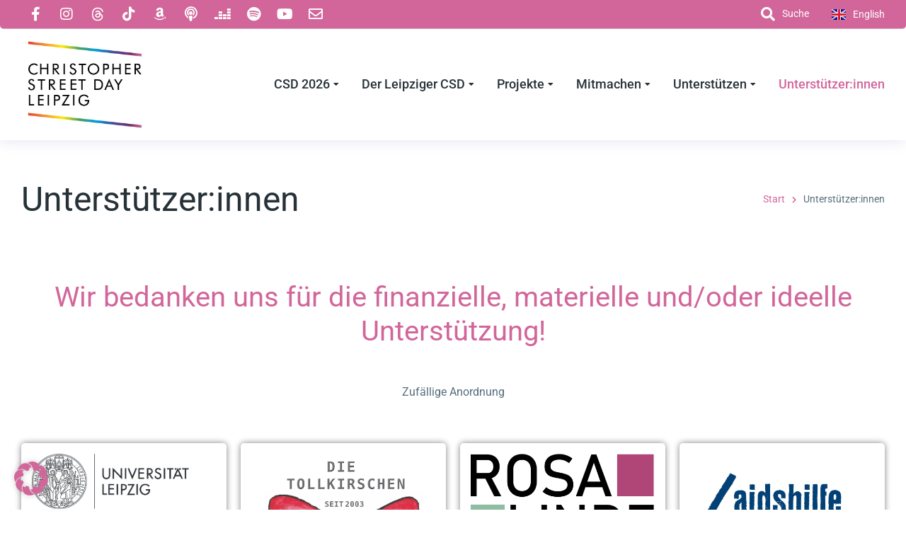

--- FILE ---
content_type: text/html; charset=UTF-8
request_url: https://csd-leipzig.de/unterstuetzerinnen/
body_size: 35686
content:
<!DOCTYPE html>
<!--[if !(IE 6) | !(IE 7) | !(IE 8)  ]><!-->
<html lang="de-DE" class="no-js">
<!--<![endif]-->
<head>
	<meta charset="UTF-8" />
				<meta name="viewport" content="width=device-width, initial-scale=1, maximum-scale=1, user-scalable=0"/>
				<link rel="profile" href="https://gmpg.org/xfn/11" />
	<meta name='robots' content='index, follow, max-image-preview:large, max-snippet:-1, max-video-preview:-1' />
<link rel="alternate" href="https://csd-leipzig.de/unterstuetzerinnen/" hreflang="de" />
<link rel="alternate" href="https://csd-leipzig.de/en/supporters/" hreflang="en" />

	<!-- This site is optimized with the Yoast SEO plugin v26.5 - https://yoast.com/wordpress/plugins/seo/ -->
	<title>Unterstützer:innen - CSD Leipzig</title>
	<link rel="canonical" href="https://csd-leipzig.de/unterstuetzerinnen/" />
	<meta property="og:locale" content="de_DE" />
	<meta property="og:locale:alternate" content="en_GB" />
	<meta property="og:type" content="article" />
	<meta property="og:title" content="Unterstützer:innen - CSD Leipzig" />
	<meta property="og:description" content="Wir bedanken uns für die finanzielle, materielle und/oder ideelle Unterstützung! Zufällige Anordnung Eventagentur emotion works Die Tollkirschen e.V. easyVerein DPFA Akademiegruppe DEVIOUS DRAG MAIDS RosaLinde Leipzig e.V. ICH WEISS WAS&hellip;" />
	<meta property="og:url" content="https://csd-leipzig.de/unterstuetzerinnen/" />
	<meta property="og:site_name" content="CSD Leipzig" />
	<meta property="article:publisher" content="https://www.facebook.com/csdleipzig/" />
	<meta property="article:modified_time" content="2024-07-02T16:19:07+00:00" />
	<meta property="og:image" content="https://csd-leipzig.de/wp-content/uploads/2022/08/CSD_Leipzig_Logo_ohne_Datum.jpg" />
	<meta property="og:image:width" content="574" />
	<meta property="og:image:height" content="436" />
	<meta property="og:image:type" content="image/jpeg" />
	<meta name="twitter:card" content="summary_large_image" />
	<meta name="twitter:site" content="@csdleipzig" />
	<meta name="twitter:label1" content="Geschätzte Lesezeit" />
	<meta name="twitter:data1" content="7 Minuten" />
	<script type="application/ld+json" class="yoast-schema-graph">{"@context":"https://schema.org","@graph":[{"@type":"WebPage","@id":"https://csd-leipzig.de/unterstuetzerinnen/","url":"https://csd-leipzig.de/unterstuetzerinnen/","name":"Unterstützer:innen - CSD Leipzig","isPartOf":{"@id":"https://csd-leipzig.de/#website"},"datePublished":"2023-12-29T14:32:25+00:00","dateModified":"2024-07-02T16:19:07+00:00","breadcrumb":{"@id":"https://csd-leipzig.de/unterstuetzerinnen/#breadcrumb"},"inLanguage":"de","potentialAction":[{"@type":"ReadAction","target":["https://csd-leipzig.de/unterstuetzerinnen/"]}]},{"@type":"BreadcrumbList","@id":"https://csd-leipzig.de/unterstuetzerinnen/#breadcrumb","itemListElement":[{"@type":"ListItem","position":1,"name":"Home","item":"https://csd-leipzig.de/"},{"@type":"ListItem","position":2,"name":"Unterstützer:innen"}]},{"@type":"WebSite","@id":"https://csd-leipzig.de/#website","url":"https://csd-leipzig.de/","name":"CSD Leipzig","description":"Wir wählen Vielfalt!","publisher":{"@id":"https://csd-leipzig.de/#organization"},"potentialAction":[{"@type":"SearchAction","target":{"@type":"EntryPoint","urlTemplate":"https://csd-leipzig.de/?s={search_term_string}"},"query-input":{"@type":"PropertyValueSpecification","valueRequired":true,"valueName":"search_term_string"}}],"inLanguage":"de"},{"@type":"Organization","@id":"https://csd-leipzig.de/#organization","name":"CSD Leipzig","url":"https://csd-leipzig.de/","logo":{"@type":"ImageObject","inLanguage":"de","@id":"https://csd-leipzig.de/#/schema/logo/image/","url":"https://csd-leipzig.de/wp-content/uploads/2022/08/CSD_Leipzig_Logo_ohne_Datum.jpg","contentUrl":"https://csd-leipzig.de/wp-content/uploads/2022/08/CSD_Leipzig_Logo_ohne_Datum.jpg","width":574,"height":436,"caption":"CSD Leipzig"},"image":{"@id":"https://csd-leipzig.de/#/schema/logo/image/"},"sameAs":["https://www.facebook.com/csdleipzig/","https://x.com/csdleipzig","https://www.instagram.com/csdleipzig/","https://www.youtube.com/channel/UCjyHH8AG00SJFE9FYk_11rA//","https://www.tiktok.com/@csdleipzig/"]}]}</script>
	<!-- / Yoast SEO plugin. -->


<link rel="alternate" type="text/calendar" title="CSD Leipzig &raquo; iCal Feed" href="https://csd-leipzig.de/veranstaltungen/?ical=1" />
<link id='omgf-preload-0' rel='preload' href='//csd-leipzig.de/wp-content/uploads/omgf/google-fonts-621-mod-vr942/roboto-normal-latin-ext-400.woff2?ver=1703867253' as='font' type='font/woff2' crossorigin />
<link id='omgf-preload-1' rel='preload' href='//csd-leipzig.de/wp-content/uploads/omgf/google-fonts-621-mod-vr942/roboto-normal-latin-400.woff2?ver=1703867253' as='font' type='font/woff2' crossorigin />
<link id='omgf-preload-2' rel='preload' href='//csd-leipzig.de/wp-content/uploads/omgf/google-fonts-621-mod-vr942/roboto-normal-latin-ext-700.woff2?ver=1703867253' as='font' type='font/woff2' crossorigin />
<link id='omgf-preload-3' rel='preload' href='//csd-leipzig.de/wp-content/uploads/omgf/google-fonts-621-mod-vr942/roboto-normal-latin-700.woff2?ver=1703867253' as='font' type='font/woff2' crossorigin />
<!-- ERROR: WP-Optimize Minify was not allowed to save its cache on - wp-content/cache/wpo-minify/1766087067/assets/wpo-minify-header-style1692279343.min.css --><!-- Please check if the path above is correct and ensure your server has write permission there! --><style id='wp-img-auto-sizes-contain-inline-css'>
img:is([sizes=auto i],[sizes^="auto," i]){contain-intrinsic-size:3000px 1500px}
/*# sourceURL=wp-img-auto-sizes-contain-inline-css */
</style>
<style id='classic-theme-styles-inline-css'>
/*! This file is auto-generated */
.wp-block-button__link{color:#fff;background-color:#32373c;border-radius:9999px;box-shadow:none;text-decoration:none;padding:calc(.667em + 2px) calc(1.333em + 2px);font-size:1.125em}.wp-block-file__button{background:#32373c;color:#fff;text-decoration:none}
/*# sourceURL=/wp-includes/css/classic-themes.min.css */
</style>
<style id='global-styles-inline-css'>
:root{--wp--preset--aspect-ratio--square: 1;--wp--preset--aspect-ratio--4-3: 4/3;--wp--preset--aspect-ratio--3-4: 3/4;--wp--preset--aspect-ratio--3-2: 3/2;--wp--preset--aspect-ratio--2-3: 2/3;--wp--preset--aspect-ratio--16-9: 16/9;--wp--preset--aspect-ratio--9-16: 9/16;--wp--preset--color--black: #000000;--wp--preset--color--cyan-bluish-gray: #abb8c3;--wp--preset--color--white: #FFF;--wp--preset--color--pale-pink: #f78da7;--wp--preset--color--vivid-red: #cf2e2e;--wp--preset--color--luminous-vivid-orange: #ff6900;--wp--preset--color--luminous-vivid-amber: #fcb900;--wp--preset--color--light-green-cyan: #7bdcb5;--wp--preset--color--vivid-green-cyan: #00d084;--wp--preset--color--pale-cyan-blue: #8ed1fc;--wp--preset--color--vivid-cyan-blue: #0693e3;--wp--preset--color--vivid-purple: #9b51e0;--wp--preset--color--accent: #1ebbf0;--wp--preset--color--dark-gray: #111;--wp--preset--color--light-gray: #767676;--wp--preset--gradient--vivid-cyan-blue-to-vivid-purple: linear-gradient(135deg,rgb(6,147,227) 0%,rgb(155,81,224) 100%);--wp--preset--gradient--light-green-cyan-to-vivid-green-cyan: linear-gradient(135deg,rgb(122,220,180) 0%,rgb(0,208,130) 100%);--wp--preset--gradient--luminous-vivid-amber-to-luminous-vivid-orange: linear-gradient(135deg,rgb(252,185,0) 0%,rgb(255,105,0) 100%);--wp--preset--gradient--luminous-vivid-orange-to-vivid-red: linear-gradient(135deg,rgb(255,105,0) 0%,rgb(207,46,46) 100%);--wp--preset--gradient--very-light-gray-to-cyan-bluish-gray: linear-gradient(135deg,rgb(238,238,238) 0%,rgb(169,184,195) 100%);--wp--preset--gradient--cool-to-warm-spectrum: linear-gradient(135deg,rgb(74,234,220) 0%,rgb(151,120,209) 20%,rgb(207,42,186) 40%,rgb(238,44,130) 60%,rgb(251,105,98) 80%,rgb(254,248,76) 100%);--wp--preset--gradient--blush-light-purple: linear-gradient(135deg,rgb(255,206,236) 0%,rgb(152,150,240) 100%);--wp--preset--gradient--blush-bordeaux: linear-gradient(135deg,rgb(254,205,165) 0%,rgb(254,45,45) 50%,rgb(107,0,62) 100%);--wp--preset--gradient--luminous-dusk: linear-gradient(135deg,rgb(255,203,112) 0%,rgb(199,81,192) 50%,rgb(65,88,208) 100%);--wp--preset--gradient--pale-ocean: linear-gradient(135deg,rgb(255,245,203) 0%,rgb(182,227,212) 50%,rgb(51,167,181) 100%);--wp--preset--gradient--electric-grass: linear-gradient(135deg,rgb(202,248,128) 0%,rgb(113,206,126) 100%);--wp--preset--gradient--midnight: linear-gradient(135deg,rgb(2,3,129) 0%,rgb(40,116,252) 100%);--wp--preset--font-size--small: 13px;--wp--preset--font-size--medium: 20px;--wp--preset--font-size--large: 36px;--wp--preset--font-size--x-large: 42px;--wp--preset--spacing--20: 0.44rem;--wp--preset--spacing--30: 0.67rem;--wp--preset--spacing--40: 1rem;--wp--preset--spacing--50: 1.5rem;--wp--preset--spacing--60: 2.25rem;--wp--preset--spacing--70: 3.38rem;--wp--preset--spacing--80: 5.06rem;--wp--preset--shadow--natural: 6px 6px 9px rgba(0, 0, 0, 0.2);--wp--preset--shadow--deep: 12px 12px 50px rgba(0, 0, 0, 0.4);--wp--preset--shadow--sharp: 6px 6px 0px rgba(0, 0, 0, 0.2);--wp--preset--shadow--outlined: 6px 6px 0px -3px rgb(255, 255, 255), 6px 6px rgb(0, 0, 0);--wp--preset--shadow--crisp: 6px 6px 0px rgb(0, 0, 0);}:where(.is-layout-flex){gap: 0.5em;}:where(.is-layout-grid){gap: 0.5em;}body .is-layout-flex{display: flex;}.is-layout-flex{flex-wrap: wrap;align-items: center;}.is-layout-flex > :is(*, div){margin: 0;}body .is-layout-grid{display: grid;}.is-layout-grid > :is(*, div){margin: 0;}:where(.wp-block-columns.is-layout-flex){gap: 2em;}:where(.wp-block-columns.is-layout-grid){gap: 2em;}:where(.wp-block-post-template.is-layout-flex){gap: 1.25em;}:where(.wp-block-post-template.is-layout-grid){gap: 1.25em;}.has-black-color{color: var(--wp--preset--color--black) !important;}.has-cyan-bluish-gray-color{color: var(--wp--preset--color--cyan-bluish-gray) !important;}.has-white-color{color: var(--wp--preset--color--white) !important;}.has-pale-pink-color{color: var(--wp--preset--color--pale-pink) !important;}.has-vivid-red-color{color: var(--wp--preset--color--vivid-red) !important;}.has-luminous-vivid-orange-color{color: var(--wp--preset--color--luminous-vivid-orange) !important;}.has-luminous-vivid-amber-color{color: var(--wp--preset--color--luminous-vivid-amber) !important;}.has-light-green-cyan-color{color: var(--wp--preset--color--light-green-cyan) !important;}.has-vivid-green-cyan-color{color: var(--wp--preset--color--vivid-green-cyan) !important;}.has-pale-cyan-blue-color{color: var(--wp--preset--color--pale-cyan-blue) !important;}.has-vivid-cyan-blue-color{color: var(--wp--preset--color--vivid-cyan-blue) !important;}.has-vivid-purple-color{color: var(--wp--preset--color--vivid-purple) !important;}.has-black-background-color{background-color: var(--wp--preset--color--black) !important;}.has-cyan-bluish-gray-background-color{background-color: var(--wp--preset--color--cyan-bluish-gray) !important;}.has-white-background-color{background-color: var(--wp--preset--color--white) !important;}.has-pale-pink-background-color{background-color: var(--wp--preset--color--pale-pink) !important;}.has-vivid-red-background-color{background-color: var(--wp--preset--color--vivid-red) !important;}.has-luminous-vivid-orange-background-color{background-color: var(--wp--preset--color--luminous-vivid-orange) !important;}.has-luminous-vivid-amber-background-color{background-color: var(--wp--preset--color--luminous-vivid-amber) !important;}.has-light-green-cyan-background-color{background-color: var(--wp--preset--color--light-green-cyan) !important;}.has-vivid-green-cyan-background-color{background-color: var(--wp--preset--color--vivid-green-cyan) !important;}.has-pale-cyan-blue-background-color{background-color: var(--wp--preset--color--pale-cyan-blue) !important;}.has-vivid-cyan-blue-background-color{background-color: var(--wp--preset--color--vivid-cyan-blue) !important;}.has-vivid-purple-background-color{background-color: var(--wp--preset--color--vivid-purple) !important;}.has-black-border-color{border-color: var(--wp--preset--color--black) !important;}.has-cyan-bluish-gray-border-color{border-color: var(--wp--preset--color--cyan-bluish-gray) !important;}.has-white-border-color{border-color: var(--wp--preset--color--white) !important;}.has-pale-pink-border-color{border-color: var(--wp--preset--color--pale-pink) !important;}.has-vivid-red-border-color{border-color: var(--wp--preset--color--vivid-red) !important;}.has-luminous-vivid-orange-border-color{border-color: var(--wp--preset--color--luminous-vivid-orange) !important;}.has-luminous-vivid-amber-border-color{border-color: var(--wp--preset--color--luminous-vivid-amber) !important;}.has-light-green-cyan-border-color{border-color: var(--wp--preset--color--light-green-cyan) !important;}.has-vivid-green-cyan-border-color{border-color: var(--wp--preset--color--vivid-green-cyan) !important;}.has-pale-cyan-blue-border-color{border-color: var(--wp--preset--color--pale-cyan-blue) !important;}.has-vivid-cyan-blue-border-color{border-color: var(--wp--preset--color--vivid-cyan-blue) !important;}.has-vivid-purple-border-color{border-color: var(--wp--preset--color--vivid-purple) !important;}.has-vivid-cyan-blue-to-vivid-purple-gradient-background{background: var(--wp--preset--gradient--vivid-cyan-blue-to-vivid-purple) !important;}.has-light-green-cyan-to-vivid-green-cyan-gradient-background{background: var(--wp--preset--gradient--light-green-cyan-to-vivid-green-cyan) !important;}.has-luminous-vivid-amber-to-luminous-vivid-orange-gradient-background{background: var(--wp--preset--gradient--luminous-vivid-amber-to-luminous-vivid-orange) !important;}.has-luminous-vivid-orange-to-vivid-red-gradient-background{background: var(--wp--preset--gradient--luminous-vivid-orange-to-vivid-red) !important;}.has-very-light-gray-to-cyan-bluish-gray-gradient-background{background: var(--wp--preset--gradient--very-light-gray-to-cyan-bluish-gray) !important;}.has-cool-to-warm-spectrum-gradient-background{background: var(--wp--preset--gradient--cool-to-warm-spectrum) !important;}.has-blush-light-purple-gradient-background{background: var(--wp--preset--gradient--blush-light-purple) !important;}.has-blush-bordeaux-gradient-background{background: var(--wp--preset--gradient--blush-bordeaux) !important;}.has-luminous-dusk-gradient-background{background: var(--wp--preset--gradient--luminous-dusk) !important;}.has-pale-ocean-gradient-background{background: var(--wp--preset--gradient--pale-ocean) !important;}.has-electric-grass-gradient-background{background: var(--wp--preset--gradient--electric-grass) !important;}.has-midnight-gradient-background{background: var(--wp--preset--gradient--midnight) !important;}.has-small-font-size{font-size: var(--wp--preset--font-size--small) !important;}.has-medium-font-size{font-size: var(--wp--preset--font-size--medium) !important;}.has-large-font-size{font-size: var(--wp--preset--font-size--large) !important;}.has-x-large-font-size{font-size: var(--wp--preset--font-size--x-large) !important;}
:where(.wp-block-post-template.is-layout-flex){gap: 1.25em;}:where(.wp-block-post-template.is-layout-grid){gap: 1.25em;}
:where(.wp-block-term-template.is-layout-flex){gap: 1.25em;}:where(.wp-block-term-template.is-layout-grid){gap: 1.25em;}
:where(.wp-block-columns.is-layout-flex){gap: 2em;}:where(.wp-block-columns.is-layout-grid){gap: 2em;}
:root :where(.wp-block-pullquote){font-size: 1.5em;line-height: 1.6;}
/*# sourceURL=global-styles-inline-css */
</style>
<link rel='stylesheet' id='wpo_min-header-0-css' href='https://csd-leipzig.de/wp-content/cache/wpo-minify/1766087067/assets/wpo-minify-header-tribe-events-v2-single-skeleton1764701773.min.css' media='all' />
<link rel='stylesheet' id='wpo_min-header-1-css' href='https://csd-leipzig.de/wp-content/cache/wpo-minify/1766087067/assets/wpo-minify-header-tribe-events-v2-single-skeleton-full1764701773.min.css' media='all' />
<link rel='stylesheet' id='wpo_min-header-2-css' href='https://csd-leipzig.de/wp-content/cache/wpo-minify/1766087067/assets/wpo-minify-header-tec-events-elementor-widgets-base-styles1764701773.min.css' media='all' />
<link rel='stylesheet' id='wpo_min-header-3-css' href='https://csd-leipzig.de/wp-content/cache/wpo-minify/1766087067/assets/wpo-minify-header-htbbootstrap1764701585.min.css' media='all' />
<link rel='stylesheet' id='wpo_min-header-4-css' href='https://csd-leipzig.de/wp-content/cache/wpo-minify/1766087067/assets/wpo-minify-header-font-awesome1764967453.min.css' media='all' />
<link rel='stylesheet' id='wpo_min-header-5-css' href='https://csd-leipzig.de/wp-content/cache/wpo-minify/1766087067/assets/wpo-minify-header-htmega-animation1764701585.min.css' media='all' />
<link rel='stylesheet' id='wpo_min-header-6-css' href='https://csd-leipzig.de/wp-content/cache/wpo-minify/1766087067/assets/wpo-minify-header-htmega-keyframes1764701585.min.css' media='all' />
<link rel='stylesheet' id='htmega-global-style-min-css' href='https://csd-leipzig.de/wp-content/plugins/ht-mega-for-elementor/assets/css/htmega-global-style.min.css' media='all' />
<link rel='stylesheet' id='wpo_min-header-8-css' href='https://csd-leipzig.de/wp-content/cache/wpo-minify/1766087067/assets/wpo-minify-header-tribe-ext-event-progress-bar-style1692350030.min.css' media='all' />
<link rel='stylesheet' id='elementor-frontend-css' href='https://csd-leipzig.de/wp-content/uploads/elementor/css/custom-frontend.min.css' media='all' />
<link rel='stylesheet' id='widget-social-icons-css' href='https://csd-leipzig.de/wp-content/plugins/elementor/assets/css/widget-social-icons.min.css' media='all' />
<link rel='stylesheet' id='e-apple-webkit-css' href='https://csd-leipzig.de/wp-content/uploads/elementor/css/custom-apple-webkit.min.css' media='all' />
<link rel='stylesheet' id='the7-icon-box-widget-css' href='https://csd-leipzig.de/wp-content/themes/dt-the7/css/compatibility/elementor/the7-icon-box-widget.min.css' media='all' />
<link rel='stylesheet' id='widget-image-css' href='https://csd-leipzig.de/wp-content/plugins/elementor/assets/css/widget-image.min.css' media='all' />
<link rel='stylesheet' id='the7_horizontal-menu-css' href='https://csd-leipzig.de/wp-content/themes/dt-the7/css/compatibility/elementor/the7-horizontal-menu-widget.min.css' media='all' />
<link rel='stylesheet' id='the7-icon-widget-css' href='https://csd-leipzig.de/wp-content/themes/dt-the7/css/compatibility/elementor/the7-icon-widget.min.css' media='all' />
<link rel='stylesheet' id='the7-e-sticky-effect-css' href='https://csd-leipzig.de/wp-content/themes/dt-the7/css/compatibility/elementor/the7-sticky-effects.min.css' media='all' />
<link rel='stylesheet' id='widget-heading-css' href='https://csd-leipzig.de/wp-content/plugins/elementor/assets/css/widget-heading.min.css' media='all' />
<link rel='stylesheet' id='the7-vertical-menu-widget-css' href='https://csd-leipzig.de/wp-content/themes/dt-the7/css/compatibility/elementor/the7-vertical-menu-widget.min.css' media='all' />
<link rel='stylesheet' id='widget-divider-css' href='https://csd-leipzig.de/wp-content/plugins/elementor/assets/css/widget-divider.min.css' media='all' />
<link rel='stylesheet' id='elementor-icons-css' href='https://csd-leipzig.de/wp-content/plugins/elementor/assets/lib/eicons/css/elementor-icons.min.css' media='all' />
<link rel='stylesheet' id='wpo_min-header-21-css' href='https://csd-leipzig.de/wp-content/cache/wpo-minify/1766087067/assets/wpo-minify-header-elementor-post-71768487077.min.css' media='all' />
<link rel='stylesheet' id='cpel-language-switcher-css' href='https://csd-leipzig.de/wp-content/plugins/connect-polylang-elementor/assets/css/language-switcher.min.css' media='all' />
<link rel='stylesheet' id='the7-filter-decorations-base-css' href='https://csd-leipzig.de/wp-content/themes/dt-the7/css/compatibility/elementor/the7-filter-decorations-base.min.css' media='all' />
<link rel='stylesheet' id='the7-simple-common-css' href='https://csd-leipzig.de/wp-content/themes/dt-the7/css/compatibility/elementor/the7-simple-common.min.css' media='all' />
<link rel='stylesheet' id='the7_elements-css' href='https://csd-leipzig.de/wp-content/themes/dt-the7/css/compatibility/elementor/the7-elements-widget.min.css' media='all' />
<link rel='stylesheet' id='wpo_min-header-26-css' href='https://csd-leipzig.de/wp-content/cache/wpo-minify/1766087067/assets/wpo-minify-header-elementor-post-123821768542974.min.css' media='all' />
<link rel='stylesheet' id='wpo_min-header-27-css' href='https://csd-leipzig.de/wp-content/cache/wpo-minify/1766087067/assets/wpo-minify-header-elementor-post-29001768487078.min.css' media='all' />
<link rel='stylesheet' id='wpo_min-header-28-css' href='https://csd-leipzig.de/wp-content/cache/wpo-minify/1766087067/assets/wpo-minify-header-elementor-post-7521768487078.min.css' media='all' />
<link rel='stylesheet' id='wpo_min-header-29-css' href='https://csd-leipzig.de/wp-content/cache/wpo-minify/1766087067/assets/wpo-minify-header-elementor-post-53431768488374.min.css' media='all' />
<link rel='stylesheet' id='wpo_min-header-30-css' href='https://csd-leipzig.de/wp-content/cache/wpo-minify/1766087067/assets/wpo-minify-header-borlabs-cookie-custom1768443828.min.css' media='all' />
<link rel='stylesheet' id='dt-main-css' href='https://csd-leipzig.de/wp-content/themes/dt-the7/css/main.min.css' media='all' />
<style id='dt-main-inline-css'>
body #load {
  display: block;
  height: 100%;
  overflow: hidden;
  position: fixed;
  width: 100%;
  z-index: 9901;
  opacity: 1;
  visibility: visible;
  transition: all .35s ease-out;
}
.load-wrap {
  width: 100%;
  height: 100%;
  background-position: center center;
  background-repeat: no-repeat;
  text-align: center;
  display: -ms-flexbox;
  display: -ms-flex;
  display: flex;
  -ms-align-items: center;
  -ms-flex-align: center;
  align-items: center;
  -ms-flex-flow: column wrap;
  flex-flow: column wrap;
  -ms-flex-pack: center;
  -ms-justify-content: center;
  justify-content: center;
}
.load-wrap > svg {
  position: absolute;
  top: 50%;
  left: 50%;
  transform: translate(-50%,-50%);
}
#load {
  background: var(--the7-elementor-beautiful-loading-bg,#ffffff);
  --the7-beautiful-spinner-color2: var(--the7-beautiful-spinner-color,rgba(51,51,51,0.25));
}

/*# sourceURL=dt-main-inline-css */
</style>
<link rel='stylesheet' id='the7-custom-scrollbar-css' href='https://csd-leipzig.de/wp-content/themes/dt-the7/lib/custom-scrollbar/custom-scrollbar.min.css' media='all' />
<link rel='stylesheet' id='the7-core-css' href='https://csd-leipzig.de/wp-content/plugins/dt-the7-core/assets/css/post-type.min.css' media='all' />
<link rel='stylesheet' id='wpo_min-header-34-css' href='https://csd-leipzig.de/wp-content/cache/wpo-minify/1766087067/assets/wpo-minify-header-the7-css-vars1764967613.min.css' media='all' />
<link rel='stylesheet' id='wpo_min-header-35-css' href='https://csd-leipzig.de/wp-content/cache/wpo-minify/1766087067/assets/wpo-minify-header-dt-custom1764967613.min.css' media='all' />
<link rel='stylesheet' id='wpo_min-header-36-css' href='https://csd-leipzig.de/wp-content/cache/wpo-minify/1766087067/assets/wpo-minify-header-dt-media1764967613.min.css' media='all' />
<link rel='stylesheet' id='wpo_min-header-37-css' href='https://csd-leipzig.de/wp-content/cache/wpo-minify/1766087067/assets/wpo-minify-header-the7-elements-albums-portfolio1764967613.min.css' media='all' />
<link rel='stylesheet' id='wpo_min-header-38-css' href='https://csd-leipzig.de/wp-content/cache/wpo-minify/1766087067/assets/wpo-minify-header-the7-elements1764967613.min.css' media='all' />
<link rel='stylesheet' id='the7-elementor-global-css' href='https://csd-leipzig.de/wp-content/themes/dt-the7/css/compatibility/elementor/elementor-global.min.css' media='all' />
<link rel='stylesheet' id='the7-widget-css' href='https://csd-leipzig.de/wp-content/themes/dt-the7/css/compatibility/elementor/the7-widget.min.css' media='all' />
<link rel='stylesheet' id='eael-general-css' href='https://csd-leipzig.de/wp-content/plugins/essential-addons-for-elementor-lite/assets/front-end/css/view/general.min.css' media='all' />
<link rel='stylesheet' id='wpo_min-header-43-css' href='https://csd-leipzig.de/wp-content/cache/wpo-minify/1766087067/assets/wpo-minify-header-elementor-gf-local-roboto1751459350.min.css' media='all' />
<link rel='stylesheet' id='wpo_min-header-44-css' href='https://csd-leipzig.de/wp-content/cache/wpo-minify/1766087067/assets/wpo-minify-header-elementor-gf-local-robotoserif1751459354.min.css' media='all' />
<link rel='stylesheet' id='wpo_min-header-45-css' href='https://csd-leipzig.de/wp-content/cache/wpo-minify/1766087067/assets/wpo-minify-header-elementor-gf-local-nunitosans1751459358.min.css' media='all' />
<link rel='stylesheet' id='wpo_min-header-46-css' href='https://csd-leipzig.de/wp-content/cache/wpo-minify/1766087067/assets/wpo-minify-header-elementor-icons-shared-01764967453.min.css' media='all' />
<link rel='stylesheet' id='wpo_min-header-47-css' href='https://csd-leipzig.de/wp-content/cache/wpo-minify/1766087067/assets/wpo-minify-header-elementor-icons-fa-solid1764967453.min.css' media='all' />
<link rel='stylesheet' id='wpo_min-header-48-css' href='https://csd-leipzig.de/wp-content/cache/wpo-minify/1766087067/assets/wpo-minify-header-elementor-icons-fa-brands1764967453.min.css' media='all' />
<link rel='stylesheet' id='wpo_min-header-49-css' href='https://csd-leipzig.de/wp-content/cache/wpo-minify/1766087067/assets/wpo-minify-header-elementor-icons-fa-regular1764967453.min.css' media='all' />
<script src="https://csd-leipzig.de/wp-includes/js/jquery/jquery.min.js" id="jquery-core-js"></script>
<script src="https://csd-leipzig.de/wp-includes/js/jquery/jquery-migrate.min.js" id="jquery-migrate-js"></script>
<script id="file_uploads_nfpluginsettings-js-extra">
var params = {"clearLogRestUrl":"https://csd-leipzig.de/wp-json/nf-file-uploads/debug-log/delete-all","clearLogButtonId":"file_uploads_clear_debug_logger","downloadLogRestUrl":"https://csd-leipzig.de/wp-json/nf-file-uploads/debug-log/get-all","downloadLogButtonId":"file_uploads_download_debug_logger"};
//# sourceURL=file_uploads_nfpluginsettings-js-extra
</script>
<script src="https://csd-leipzig.de/wp-content/plugins/ninja-forms-uploads/assets/js/nfpluginsettings.js" id="file_uploads_nfpluginsettings-js"></script>
<script src="https://csd-leipzig.de/wp-content/plugins/tribe-ext-event-progress-bar/src/event-progress-bar.js" id="tribe-ext-event-progress-bar-script-js"></script>
<script data-no-optimize="1" data-no-minify="1" data-cfasync="false" src="https://csd-leipzig.de/wp-content/cache/borlabs-cookie/1/borlabs-cookie-config-de.json.js" id="borlabs-cookie-config-js"></script>
<script data-no-optimize="1" data-no-minify="1" data-cfasync="false" src="https://csd-leipzig.de/wp-content/plugins/borlabs-cookie/assets/javascript/borlabs-cookie-prioritize.min.js" id="borlabs-cookie-prioritize-js"></script>
<script id="dt-above-fold-js-extra">
var dtLocal = {"themeUrl":"https://csd-leipzig.de/wp-content/themes/dt-the7","passText":"Um diesen gesch\u00fctzten Eintrag anzusehen, geben Sie bitte das Passwort ein:","moreButtonText":{"loading":"Lade...","loadMore":"Mehr laden"},"postID":"12382","ajaxurl":"https://csd-leipzig.de/wp-admin/admin-ajax.php","REST":{"baseUrl":"https://csd-leipzig.de/wp-json/the7/v1","endpoints":{"sendMail":"/send-mail"}},"contactMessages":{"required":"One or more fields have an error. Please check and try again.","terms":"Please accept the privacy policy.","fillTheCaptchaError":"Please, fill the captcha."},"captchaSiteKey":"","ajaxNonce":"bee1f15e92","pageData":{"type":"page","template":"page","layout":null},"themeSettings":{"smoothScroll":"off","lazyLoading":false,"desktopHeader":{"height":90},"ToggleCaptionEnabled":"disabled","ToggleCaption":"Navigation","floatingHeader":{"showAfter":94,"showMenu":false,"height":60,"logo":{"showLogo":true,"html":"\u003Cimg class=\" preload-me\" src=\"https://csd-leipzig.de/wp-content/themes/dt-the7/inc/presets/images/full/skin11r.header-style-floating-logo-regular.png\" srcset=\"https://csd-leipzig.de/wp-content/themes/dt-the7/inc/presets/images/full/skin11r.header-style-floating-logo-regular.png 44w, https://csd-leipzig.de/wp-content/themes/dt-the7/inc/presets/images/full/skin11r.header-style-floating-logo-hd.png 88w\" width=\"44\" height=\"44\"   sizes=\"44px\" alt=\"CSD Leipzig\" /\u003E","url":"https://csd-leipzig.de/"}},"topLine":{"floatingTopLine":{"logo":{"showLogo":false,"html":""}}},"mobileHeader":{"firstSwitchPoint":992,"secondSwitchPoint":778,"firstSwitchPointHeight":60,"secondSwitchPointHeight":60,"mobileToggleCaptionEnabled":"disabled","mobileToggleCaption":"Menu"},"stickyMobileHeaderFirstSwitch":{"logo":{"html":"\u003Cimg class=\" preload-me\" src=\"https://csd-leipzig.de/wp-content/themes/dt-the7/inc/presets/images/full/skin11r.header-style-mobile-logo-regular.png\" srcset=\"https://csd-leipzig.de/wp-content/themes/dt-the7/inc/presets/images/full/skin11r.header-style-mobile-logo-regular.png 44w, https://csd-leipzig.de/wp-content/themes/dt-the7/inc/presets/images/full/skin11r.header-style-mobile-logo-hd.png 88w\" width=\"44\" height=\"44\"   sizes=\"44px\" alt=\"CSD Leipzig\" /\u003E"}},"stickyMobileHeaderSecondSwitch":{"logo":{"html":"\u003Cimg class=\" preload-me\" src=\"https://csd-leipzig.de/wp-content/themes/dt-the7/inc/presets/images/full/skin11r.header-style-mobile-logo-regular.png\" srcset=\"https://csd-leipzig.de/wp-content/themes/dt-the7/inc/presets/images/full/skin11r.header-style-mobile-logo-regular.png 44w, https://csd-leipzig.de/wp-content/themes/dt-the7/inc/presets/images/full/skin11r.header-style-mobile-logo-hd.png 88w\" width=\"44\" height=\"44\"   sizes=\"44px\" alt=\"CSD Leipzig\" /\u003E"}},"sidebar":{"switchPoint":992},"boxedWidth":"1280px"},"elementor":{"settings":{"container_width":1350}}};
var dtShare = {"shareButtonText":{"facebook":"Share on Facebook","twitter":"Share on X","pinterest":"Pin it","linkedin":"Share on Linkedin","whatsapp":"Share on Whatsapp"},"overlayOpacity":"85"};
//# sourceURL=dt-above-fold-js-extra
</script>
<script src="https://csd-leipzig.de/wp-content/themes/dt-the7/js/above-the-fold.min.js" id="dt-above-fold-js"></script>
<meta name="tec-api-version" content="v1"><meta name="tec-api-origin" content="https://csd-leipzig.de"><link rel="alternate" href="https://csd-leipzig.de/wp-json/tribe/events/v1/" /><style>.recentcomments a{display:inline !important;padding:0 !important;margin:0 !important;}</style>			<style>
				.e-con.e-parent:nth-of-type(n+4):not(.e-lazyloaded):not(.e-no-lazyload),
				.e-con.e-parent:nth-of-type(n+4):not(.e-lazyloaded):not(.e-no-lazyload) * {
					background-image: none !important;
				}
				@media screen and (max-height: 1024px) {
					.e-con.e-parent:nth-of-type(n+3):not(.e-lazyloaded):not(.e-no-lazyload),
					.e-con.e-parent:nth-of-type(n+3):not(.e-lazyloaded):not(.e-no-lazyload) * {
						background-image: none !important;
					}
				}
				@media screen and (max-height: 640px) {
					.e-con.e-parent:nth-of-type(n+2):not(.e-lazyloaded):not(.e-no-lazyload),
					.e-con.e-parent:nth-of-type(n+2):not(.e-lazyloaded):not(.e-no-lazyload) * {
						background-image: none !important;
					}
				}
			</style>
			<style>#ruigehond006_wrap{z-index:10001;position:fixed;display:block;left:0;width:100%;margin:0;overflow:visible}#ruigehond006_inner{position:absolute;height:0;width:inherit;background-color:rgba(255,255,255,.2);-webkit-transition:height .4s;transition:height .4s}html[dir=rtl] #ruigehond006_wrap{text-align:right}#ruigehond006_bar{width:0;height:100%;background-color:transparent}</style><script type="text/javascript" id="the7-loader-script">
document.addEventListener("DOMContentLoaded", function(event) {
	var load = document.getElementById("load");
	if(!load.classList.contains('loader-removed')){
		var removeLoading = setTimeout(function() {
			load.className += " loader-removed";
		}, 300);
	}
});
</script>
		<link rel="icon" href="https://csd-leipzig.de/wp-content/uploads/2022/08/CSD_Leipzig_Logo_ohne_Datum-150x150.jpg" sizes="32x32" />
<link rel="icon" href="https://csd-leipzig.de/wp-content/uploads/2022/08/CSD_Leipzig_Logo_ohne_Datum-200x200.jpg" sizes="192x192" />
<link rel="apple-touch-icon" href="https://csd-leipzig.de/wp-content/uploads/2022/08/CSD_Leipzig_Logo_ohne_Datum-200x200.jpg" />
<meta name="msapplication-TileImage" content="https://csd-leipzig.de/wp-content/uploads/2022/08/CSD_Leipzig_Logo_ohne_Datum.jpg" />
		<style id="wp-custom-css">
			.content p a{color: var(--the7-links-color) !important;}

.content p a:hover{
	text-decoration: underline;
}

.no-margin{margin: 0 !important;}

.content .elementor-widget-text-editor ul, .content .elementor-tab-content ul {
  list-style: none;
}

/*.content .elementor-widget-text-editor ul:not(:last-child), .content .elementor-tab-content ul:not(:last-child), .content .elementor-widget-text-editor ol:not(:last-child), .content .elementor-tab-content ol:not(:last-child) {
	margin: 0 0 20px 0 !important;
}*/

.content .elementor-widget-text-editor ul li, .content .elementor-tab-content ul li {
	padding-left: 2em;
}

.content .elementor-widget-text-editor ul li::before, .content .elementor-tab-content ul li::before {
  content: "—";
  margin-right: 0.5em;
  margin-left: -1.5em;
  width: 1em;
  display: inline-block;
}

.content .elementor-widget-text-editor ol li, .content .elementor-tab-content ol li {
	margin-left: 1.5em;
	padding-left: 0.5em;
}

.shariff .theme-white li{
	background-color: #fff !important;
}

.shariff .theme-white a{
	border-radius: 5px;
}

#ruigehond006_wrap{
	z-index: 98;
}

#pojo-a11y-toolbar .pojo-a11y-toolbar-toggle a{
	border-radius: 5px 0 0 5px;
	box-shadow: 0 0 10px 5px rgba(20,47.00000000000007,126,.17);
}

#pojo-a11y-toolbar .pojo-a11y-toolbar-overlay{
	border-radius: 0 0 0 5px;
	border-color: #fff;
  box-shadow: 0 0 10px 5px rgba(20,47.00000000000007,126,.17);
}

.liste-bedingungen ol{
	margin: 0;
	counter-reset: list;
}

.liste-bedingungen ol>li{
	margin-bottom: 1em;
	list-style: none;
	position: relative;
}

.liste-bedingungen ol>li:before{
	content: "(" counter(list) ")";
  counter-increment: list;
	left: -1.5em;
  position: absolute;
  width: 1.5em;
}

.liste-bedingungen ol>li>ul, .liste-bedingungen ol>li>ol{
	margin: 1em 0;
}

/* Tooltips */
abbr[title]{
	border-bottom: 1px dotted #6F2046;
	text-decoration: none;
	color: #6F2046;
	cursor: help;
}

/* Responsive vertical timeline */
@media only screen and (max-width: 767px) {
	.htc-verctimeline-wrapper.htmega-verticletimeline-style-2::before{
		left: 2.5% !important;	
	}
	
	.htc-verctimeline-wrapper .ht-ver-timeline--2{
		flex-direction: column  !important;
	}
	
	.htc-verctimeline-wrapper .ht-ver-timeline--2::before{
		left: 2.5% !important;
	}
	
	.htc-verctimeline-wrapper .ht-ver-timeline--2 .vertical-time{
		width: 100% !important;
    text-align: left !important;
    padding-left: 40px !important;
    padding-right: 0 !important;
	}
	
	.htc-verctimeline-wrapper .ht-ver-timeline--2 .vertical-time::before{
		left: 0 !important;
		right: auto !important;
	}
	
	.htc-verctimeline-wrapper .ht-ver-timeline--2 .timeline-content{
		width: 100% !important;
		text-align: left !important;
    padding-left: 40px !important;
    padding-right: 0 !important;
    padding-top: 20px !important;
	}
	
	.htc-verctimeline-wrapper .ht-ver-timeline--2.vertical-reverse .vertical-time .vertical-date{
		margin: 0 !important;
	}
}

/* Ninjaforms overrides */
.nf-form-content{
	max-width: none !important;
	padding: 1rem 0 !important;
}

.nf-form-content label{
	line-height: 1.5em;
}

.nf-field-label .nf-label-span, .nf-field-label label{
	color: var(--e-global-color-el_color_7 );
  font-size: 18px !important;
  font-weight: 600 !important;
  line-height: 1em !important;
}

.nf-form-content .list-select-wrap .nf-field-element>div, .nf-form-content input:not([type=button]), .nf-form-content textarea{
	border-radius: 5px !important;
}

.nf-field-description{
	margin-bottom: 1rem !important;
}

.list-checkbox-wrap .nf-field-element li label, .list-image-wrap .nf-field-element li label, .list-radio-wrap .nf-field-element li label{
	font-size: 16px !important;
}

.nf-form-content button, .nf-form-content input[type=button], .nf-form-content input[type=submit]{
	border-radius: 5px !important;
}

.nf-fu-fileinput-button, .nf-breadcrumbs li a, .nf-form-content input[type=button]{
	margin-bottom: 1rem !important;
	border: 2px solid var(--the7-links-color) !important;
	border-radius: 5px !important;
	background-color: #fff !important;
	color: var(--the7-links-color) !important;
}

.nf-fu-fileinput-button:hover, .nf-breadcrumbs li:not(.active) a:hover, .nf-form-content input[type=button]:hover{
	background-color: var(--the7-links-color) !important;
	color: #fff !important;
}

.nf-breadcrumbs li.active a{
	border: 2px solid var(--the7-base-color) !important;
	color: var(--the7-base-color) !important;
}

.label-right .field-wrap{
	flex-direction: column !important;
}

.nf-form-content input[type=submit]{
	line-height: 1em !important;
	background-color: var(--the7-links-color) !important;
	color: #fff !important;
}

.nf-form-content input[type=submit]:hover{
  background-color: var(--e-global-color-6a6c556) !important;
}

.nf-progress-container{
	height: 25px !important;
	background-color: var(--the7-base-color) !important;
	border-radius: 5px;
	margin-bottom: 2rem;
}

.nf-progress{
	height: 25px !important;
	background-color: var(--the7-links-color) !important;
	border-radius: 5px;
}

.nf-hidden{
	display: none !important;
}

/** Event fonts **/
.tribe-common--breakpoint-medium.tribe-common .tribe-common-h4--min-medium{
	font-family: var(--e-global-typography-el_title_3-font-family ), Sans-serif;
    font-size: var(--e-global-typography-el_title_3-font-size );
    font-weight: var(--e-global-typography-el_title_3-font-weight );
    text-transform: var(--e-global-typography-el_title_3-text-transform );
    line-height: var(--e-global-typography-el_title_3-line-height );
}

/** Event list controls */
.tribe-common ol, .tribe-common ul{
	list-style: none !important;
	margin: 0 !important;
}

.tribe-events-c-events-bar__views{
	display: none !important;
}

.tribe-events .tribe-events-c-search__button{
	background-color: var( --e-global-color-el_color_1 );
}

.tribe-common--breakpoint-medium.tribe-events--filter-bar-horizontal.tribe-events .tribe-events-header--has-event-search .tribe-events-c-events-bar__filter-button-container, .tribe-common--breakpoint-medium.tribe-events--filter-bar-horizontal.tribe-events .tribe-events-header--has-event-search .tribe-events-c-events-bar__filter-button{
	margin: 0 !important;
}

.tribe-events .tribe-events-c-events-bar__filter-button-text{
	text-transform: none !important;
}

.tribe-common .tribe-common-form-control-checkbox__input:checked{
	background-color: inherit !important;
}

.tribe-filter-bar .tribe-filter-bar-c-pill--has-selections .tribe-filter-bar-c-pill__pill{
	color: var( --e-global-color-el_color_1 );
}

#tribe-events-pg-template{
	padding: 0;
}

.tribe-common .tribe-common-anchor-thin:active, .tribe-common .tribe-common-anchor-thin:focus, .tribe-common .tribe-common-anchor-thin:hover{
	border-bottom: none;
}

.tribe-events .tribe-events-c-search__button, .tribe-events button.tribe-events-c-search__button{
	background-color: var( --e-global-color-el_color_1 );
}

.tribe-events .tribe-events-c-search__button:hover, .tribe-events button.tribe-events-c-search__button:hover{
	background-color: var( --e-global-color-6a6c556 );
}

#tribe-events-events-bar-keyword{
	margin: 0;
}

.tribe-common--breakpoint-medium.tribe-events--filter-bar-horizontal.tribe-events .tribe-events-header--has-event-search .tribe-events-c-events-bar__filter-button-container{
	display: flex;
}

.tribe-common--breakpoint-medium.tribe-events .tribe-events-c-events-bar--border{
	border-radius: 5px;
}

.single-tribe_events .tribe-events-c-subscribe-dropdown .tribe-events-c-subscribe-dropdown__button.tribe-events-c-subscribe-dropdown__button--active, .single-tribe_events .tribe-events-c-subscribe-dropdown .tribe-events-c-subscribe-dropdown__button:focus, .single-tribe_events .tribe-events-c-subscribe-dropdown .tribe-events-c-subscribe-dropdown__button:focus-within, .single-tribe_events .tribe-events-c-subscribe-dropdown .tribe-events-c-subscribe-dropdown__button:hover, .tribe-events .tribe-events-c-subscribe-dropdown .tribe-events-c-subscribe-dropdown__button.tribe-events-c-subscribe-dropdown__button--active, .tribe-events .tribe-events-c-subscribe-dropdown .tribe-events-c-subscribe-dropdown__button:focus, .tribe-events .tribe-events-c-subscribe-dropdown .tribe-events-c-subscribe-dropdown__button:focus-within, .tribe-events .tribe-events-c-subscribe-dropdown .tribe-events-c-subscribe-dropdown__button:hover{
	background-color: var( --e-global-color-6a6c556 );
}

.tribe-filter-bar .tribe-filter-bar-c-range__slider .ui-slider-range{
	background: var( --e-global-color-el_color_1 );
}

.tribe-common--breakpoint-medium.tribe-common .tribe-common-b3--min-medium, .tribe-common .tribe-common-cta{
	font-size: var( --e-global-typography-el_content_2-font-size );
	color: var( --e-global-color-el_color_1 );
}

.tribe-filter-bar .tribe-filter-bar-c-pill__pill{
	border-color: var( --e-global-color-el_color_1 );
	border-radius: 5px;
}

.tribe-filter-bar .tribe-filter-bar-c-pill--button .tribe-filter-bar-c-pill__pill:focus, .tribe-filter-bar .tribe-filter-bar-c-pill--button .tribe-filter-bar-c-pill__pill:hover{
	border-color: var( --e-global-color-el_color_1 );
	background-color: var( --e-global-color-el_color_1 );
	color: #fff;
}

/** Event list day separators & colors */

.csd-day-separator{
	height: 3rem;
  padding-left: 5% !important;
	border-radius: 5px;
}

.csd-day-separator time{
  display: block;
  width: 20%;
	text-align: center;
  font-size: 2rem;
	line-height: 3rem;
	background-color: #fff;
}

/** Event time */
.tribe-common--breakpoint-medium.tribe-events .tribe-events-calendar-list__event-date-tag{
	width: 15%;
}

.tribe-events .tribe-events-calendar-list__event-date-tag-datetime{
	padding: 0;
}

.tribe-events .tribe-events-calendar-list__event-date-tag-datetime span{
	font-weight: 400 !important;
}

.csd-event-endtime{
	display: none;
}

.csd-event-categories *{
	color: var(--the7-base-color) !important;
}

.csd-event-categories li:hover a {
  text-decoration: underline;
}

.csd-event-categories ul{
	display: flex;
	flex-flow: row wrap;
}

.csd-event-categories ul li:not(:last-child):after{
	content: '-';
}

.csd-event-categories ul li:not(:last-child){
	margin-right: 0.5rem;
}

.csd-event-categories ul li i{
	width: 1rem;
	text-align: center;
	margin-right: 0.5rem;
}

.tribe-events-calendar-latest-past{
	display: none !important;
}

/** Event details **/
.csd-event-title a:hover{
	text-decoration: underline;
}

.tribe-common--breakpoint-medium.tribe-events .tribe-events-calendar-list__event-details{
	width: 100% !important;
}

.csd-event-venue i, .csd-event-organizers i, .csd-event-infos i{
	width: 1rem;
	text-align: center;
}

.csd-event-venue span, .csd-event-organizers span:nth-of-type(2), .csd-event-infos span{
	margin-left: 0.5rem !important;
}

.csd-event-organizers span:not(:last-child):after{
	content: ', ';
}

.csd-event-infos span a{
	color: var( --e-global-color-el_color_1 ) !important;
	text-decoration: underline;
}

.csd-event-venue, .csd-event-organizers{
	margin-bottom: 1rem !important;
}

.tribe-events-calendar-list__event-description{
	font-size: 1rem !important;
	margin-bottom: 1rem !important;
}

.csd-event-canceled{
	text-decoration: line-through !important;
}

.csd-event-canceled-text{
	color: red;
	font-size: 0.8em;
	font-style: italic;
	margin-left: 1rem !important;
}

.tribe-common .tribe-common-h2, .tribe-common .tribe-common-h3, .tribe-common .tribe-common-h4, .tribe-common .tribe-common-h5, .tribe-common .tribe-common-h6, .tribe-common .tribe-common-b2,
.tribe-events-content, .tribe-events-cal-links, .tribe-events-single .tribe-events-sub-nav{
	font-family: inherit !important;
}

.tribe-common .tribe-common-b2{
	color: var( --e-global-color-el_color_7 );
}

address{
	font-style: normal;
}

.tribe-events-status-single-notice+h1{
	text-decoration: line-through;
}

.csd-single-event-categories i{
	margin-right: 0.5em;
}

.csd-single-event-categories span:not(:last-child){
	margin-right: 1em;
}

.csd-single-event-details{
	display: flex;
	padding: 2rem 3rem;
	margin-bottom: 2rem;
	border-radius: 5px;
}

.csd-single-event-details ul{
	width: 50%;
	margin-bottom: 0;
}

.csd-single-event-details ul:first-child{
	padding-right: 2em;
}

.csd-single-event-details ul li{
	color: #fff;
	font-size: 1.2rem;
	font-weight: 400;
}

@media only screen and (min-width: 768px){
	.csd-single-event-details ul li:not(:last-child){
		margin-bottom: 1rem;
	}
}

.csd-single-event-details ul li i{
	width: 1rem;
	margin-right: 1rem;
	text-align: center;
}

.csd-single-event-details ul li span:not(:last-child):not(.link-text){
	margin-right: 1rem;
}

.csd-single-event-details ul li a{
	color: #fff !important;
	text-decoration: underline;
}

.csd-single-event-details ul li a:hover{
	text-decoration: none;
}

.tribe-events-content{
	color: var( --e-global-color-el_color_7_1 );
}

.tribe-events-content h4, .tribe-events-content h5, .tribe-events-content h6{
	color: var( --e-global-color-el_color_7 );
}

.tribe-events-content ol, .tribe-events-content p, .tribe-events-content ul{
	font-size: var( --e-global-typography-el_content_1-font-size );
	line-height: var( --e-global-typography-el_content_1-line-height );
}

.tribe-events-content ul{
	margin-left: 2em;
	margin-bottom: 1em;
}

.csd-single-event-accessibility{
	font-size: 1.2rem;
}

.csd-single-event-headline{
	font-weight: 400 !important;
	margin-bottom: 1rem;
	color: var( --e-global-color-el_color_1 );
}

.csd-single-event-organizer{
	font-weight: 400 !important;
}

.csd-single-event-organizer .sm-link:nth-child(2){
	margin-left: 1em;
}

.csd-single-event-organizer i{
	background: transparent;
}

.csd-single-event-contact{
	display: inline-block;
	font-size: 1.2rem;
	margin-bottom: 2rem;
}

.single-tribe_events .tribe-events .tribe-events-c-subscribe-dropdown .tribe-events-c-subscribe-dropdown__content{
	position: static;
}

.tribe-events-nav-pagination{
	margin-bottom: 2rem;
}

.tribe-events-nav-pagination a{
	text-decoration: none;
	color: var( --e-global-color-el_color_1 );
}

.tribe-events-nav-pagination a:hover{
	text-decoration: underline;
}

@media only screen and (max-width: 767px){
	.tribe-events-single-event-description figure{
		width: 100%;
		float: none;
		margin: 0 0 15px 0 !important;
	}
	
	.tribe-events-single-event-description figure img{
		width: 100% !important;
	}
	
	.tribe-events-single-event-description figcaption{
		display: none !important;
	}
}

/** Day-specific colors **/

.csd-day-separator-Mo time, .csd-event-title-Mo a, .csd-time-Mo, .csd-single-event-Mo .csd-single-event-title, .csd-single-event-Mo .csd-single-event-headline, .csd-single-event-Mo .csd-single-event-organizer i, .csd-single-event-Mo .tribe-events-content a{
	color: var( --e-global-color-162c788 ) !important;
}

.csd-day-separator-Di time, .csd-event-title-Di a, .csd-time-Di, .csd-single-event-Di .csd-single-event-title, .csd-single-event-Di .csd-single-event-headline, .csd-single-event-Di .csd-single-event-organizer i, .csd-single-event-Di .tribe-events-content a{
	color: var( --e-global-color-07e00ad ) !important;
}

.csd-day-separator-Mi time, .csd-event-title-Mi a, .csd-time-Mi, .csd-single-event-Mi .csd-single-event-title, .csd-single-event-Mi .csd-single-event-headline, .csd-single-event-Mi .csd-single-event-organizer i, .csd-single-event-Mi .tribe-events-content a{
	color: var( --e-global-color-3be5a25 ) !important;
}

.csd-day-separator-Do time, .csd-event-title-Do a, .csd-time-Do, .csd-single-event-Do .csd-single-event-title, .csd-single-event-Do .csd-single-event-headline, .csd-single-event-Do .csd-single-event-organizer i, .csd-single-event-Do .tribe-events-content a{
	color: var( --e-global-color-d5dd29d ) !important;
}

.csd-day-separator-Fr time, .csd-event-title-Fr a, .csd-time-Fr, .csd-single-event-Fr .csd-single-event-title, .csd-single-event-Fr .csd-single-event-headline, .csd-single-event-Fr .csd-single-event-organizer i, .csd-single-event-Fr .tribe-events-content a{
	color: var( --e-global-color-73302b6 ) !important;
}

.csd-day-separator-Sa time, .csd-event-title-Sa a, .csd-time-Sa, .csd-single-event-Sa .csd-single-event-title, .csd-single-event-Sa .csd-single-event-headline, .csd-single-event-Sa .csd-single-event-organizer i, .csd-single-event-Sa .tribe-events-content a{
	color: var( --e-global-color-2f66626 ) !important;
}

.csd-day-separator-So time, .csd-event-title-So a, .csd-time-So, .csd-single-event-So .csd-single-event-title, .csd-single-event-So .csd-single-event-headline, .csd-single-event-So .csd-single-event-organizer i, .csd-single-event-So .tribe-events-content a{
	color: var( --e-global-color-7df0d44 ) !important;
}

.csd-day-separator-rainbow time, .csd-event-title-rainbow a, .csd-time-rainbow, .csd-single-event-rainbow .csd-single-event-title, .csd-single-event-rainbow .csd-single-event-headline, .csd-single-event-rainbow .csd-single-event-organizer i, .csd-single-event-rainbow .tribe-events-content a{
	color: var( --e-global-color-2f66626 ) !important;
}

.csd-day-separator-Mo, .csd-single-event-Mo .csd-single-event-details{
	background-color: var( --e-global-color-162c788 );
}

.csd-day-separator-Di, .csd-single-event-Di .csd-single-event-details{
	background-color: var( --e-global-color-07e00ad );
}

.csd-day-separator-Mi, .csd-single-event-Mi .csd-single-event-details{
	background-color: var( --e-global-color-3be5a25 );
}

.csd-day-separator-Do, .csd-single-event-Do .csd-single-event-details{
	background-color:var( --e-global-color-d5dd29d );
}

.csd-day-separator-Fr, .csd-single-event-Fr .csd-single-event-details{
	background-color: var( --e-global-color-73302b6 );
}

.csd-day-separator-Sa, .csd-single-event-Sa .csd-single-event-details{
	background-color: var( --e-global-color-2f66626 );
}

.csd-day-separator-So, .csd-single-event-So .csd-single-event-details{
	background-color: var( --e-global-color-7df0d44 );
}

.csd-single-event-rainbow .csd-single-event-details{
	background-color: var( --e-global-color-el_color_1 );
}

.csd-day-separator-rainbow{
	background: var( --e-global-color-el_color_1 );
	background: linear-gradient(90deg, var( --e-global-color-73302b6 ) 0%, var( --e-global-color-2f66626 ) 17%, var( --e-global-color-7df0d44 ) 34%, var( --e-global-color-162c788 ) 51%, var( --e-global-color-07e00ad ) 68%, var( --e-global-color-3be5a25 ) 85%, var( --e-global-color-d5dd29d ) 100%);
}

.csd-single-event-So .csd-single-event-details ul li, .csd-single-event-So .csd-single-event-details ul li a{
	color: var( --e-global-color-el_color_7 ) !important;
}

/** Events happening now */
.tribe-ext-events-happening-now .tribe-ext-events-happening-now__title{
	border-bottom: none !important;
	text-align: center;
}

.tribe-ext-events-happening-now .tribe-ext-events-happening-now__title .tribe-common-h6{
	padding-bottom: 0 !important;
}

.tribe-common--breakpoint-medium.tribe-common .tribe-ext-events-happening-now.tribe-ext-events-happening-now--single .tribe-events-calendar-list__event-date-tag-daynum{
	font-size: var(--tec-font-size-7) !important;
}

.tribe-events .tribe-ext-events-happening-now.tribe-ext-events-happening-now--single .tribe-events-calendar-list__event-row:last-of-type, .tribe-common--breakpoint-medium.tribe-events .tribe-ext-events-happening-now.tribe-ext-events-happening-now--single .tribe-events-calendar-list__event-row:last-of-type{
	border: none !important;
}

.tribe-events-view--happening-now .tribe-events-calendar-list__event-date-tag.tribe-common-g-col {
    width: 15% !important;
}

.tribe-events-view--happening-now .tribe-events-calendar-list__event-wrapper.tribe-common-g-col{
	width: 85% !important;
}

.tribe-events-view--happening-now .tribe-events-calendar-list__event-date-tag-datetime{
	text-align: left !important;
}

.tribe-events-view--happening-now .csd-event-starttime{
	display: none;
}

.tribe-events-view--happening-now .csd-event-endtime{
	display: inline;
}

.tribe-events .tribe-ext-events-happening-now.tribe-ext-events-happening-now--single .tribe-events-calendar-list__event-date-tag{
	border: none !important;
}

.tribe-events-calendar-list.tribe-ext-events-happening-now.tribe-ext-events-happening-now--single{
	margin-top: 2em;
	margin-bottom: 2em;
}

.tribe-common .tribe-common-c-btn-border{
	border-color: var( --e-global-color-el_color_1 );
	color: var( --e-global-color-el_color_1 );
}

.tribe-events .tribe-events-c-subscribe-dropdown .tribe-events-c-subscribe-dropdown__button:hover, .tribe-events .tribe-events-c-subscribe-dropdown .tribe-events-c-subscribe-dropdown__button.tribe-events-c-subscribe-dropdown__button--active{
	background-color: var( --e-global-color-el_color_1 );
}

/** Responsive styles */
@media only screen and (max-width: 767px){
	.csd-day-separator{
		padding-left: 10% !important;
	}

	.csd-day-separator time{
		width: 60%;
		font-size: 1.7rem !important;
	}
	
	.tribe-events .tribe-events-calendar-list__event-date-tag{
		width: 20%;
	}
	
	.tribe-events .tribe-events-calendar-list__event-date-tag-datetime{
		text-align: left;
	}
	
	.tribe-events .tribe-events-calendar-list__event-title{
		font-size: 1.5rem;
	}
	
	.csd-event-categories{
		font-size: 1.2rem !important;
		margin-bottom: 1rem !important; 
	}
	
	.csd-event-venue span, .csd-event-infos span{
		font-size: 1rem !important;
	}
	
	.csd-single-event-details{
		flex-flow: column nowrap;
		padding: 2rem;
	}
	
	.csd-single-event-details ul{
		width: calc( 100% - 2.5em );
	}
	
	.csd-single-event-details ul:first-child, .csd-single-event-details ul li:not(:last-child){
		margin-bottom: 1em;
	}
	
	.tribe-events-view--happening-now .tribe-events-calendar-list__event-date-tag.tribe-common-g-col {
    width: 30% !important;
	}

.tribe-events-view--happening-now .tribe-events-calendar-list__event-wrapper.tribe-common-g-col{
		width: 70% !important;
	}
	
	.tribe-events-view--happening-now article {
		margin-left: 0 !important;
		margin-right: 0 !important;
	}
	
	.tribe-common .tribe-common-g-row--gutters>.tribe-common-g-col{
		padding-left: 30px !important;
		padding-right: 0 !important;
	}
}

.csd-events-legal p{
	font-size: 0.8em;
	font-style: italic;
	margin-top: 3rem;
}

.tribe-events-calendar-list__event-description.tribe-common-b2.tribe-common-a11y-hidden{
	display: inherit !important;
	visibility: inherit;
}

.tribe-events-content a{
	border: none !important;
}

.tribe-events-content a:hover{
	color: inherit;
	text-decoration: underline;
}

.info-bf{
	font-size: 0.8em;
}

/** Event progress bar **/

.progress-bar-container.progress-bar-container {
    background-color: transparent;
    margin: 1rem 0;
    font-weight: bold;
}

.progress-bar-container .progress-bar-container__progressbar {
    background-color: var( --e-global-color-el_color_1 );
		height: 7px;
		margin-top: 0;
}

.progress-bar-container .progress-bar-container__ball {
    background-color: var( --e-global-color-el_color_1 );
		margin-top: -2px;
		margin-left: -1px;
}

.home .tribe-common--breakpoint-medium.tribe-events .tribe-events-calendar-list__event-date-tag{
	width: 20%;
}

.home .tribe-events .tribe-events-l-container{
	padding: 0 !important;
	min-height: 0 !important;
}

.home .tribe-ext-events-happening-now{
	border: none !important;
	padding: 0 !important;
	margin: 2rem 0 4rem 0;
}

.home .tribe-ext-events-happening-now__title{
	margin-bottom: 1em;
}		</style>
		<style id='the7-custom-inline-css' type='text/css'>
.sub-nav .menu-item i.fa,
.sub-nav .menu-item i.fas,
.sub-nav .menu-item i.far,
.sub-nav .menu-item i.fab {
	text-align: center;
	width: 1.25em;
}
</style>
</head>
<body id="the7-body" class="wp-singular page-template-default page page-id-12382 wp-custom-logo wp-embed-responsive wp-theme-dt-the7 wp-child-theme-dt-the7-child the7-core-ver-2.7.12 tribe-no-js ally-default dt-responsive-on right-mobile-menu-close-icon ouside-menu-close-icon mobile-hamburger-close-bg-enable mobile-hamburger-close-bg-hover-enable  fade-medium-mobile-menu-close-icon fade-medium-menu-close-icon accent-gradient srcset-enabled btn-flat custom-btn-color custom-btn-hover-color sticky-mobile-header top-header first-switch-logo-left first-switch-menu-right second-switch-logo-left second-switch-menu-right right-mobile-menu layzr-loading-on popup-message-style the7-ver-14.0.0 elementor-default elementor-template-full-width elementor-clear-template elementor-kit-7 elementor-page elementor-page-12382 elementor-page-5343">
<!-- The7 14.0.0 -->
<div id="load" class="spinner-loader">
	<div class="load-wrap"><style type="text/css">
    [class*="the7-spinner-animate-"]{
        animation: spinner-animation 1s cubic-bezier(1,1,1,1) infinite;
        x:46.5px;
        y:40px;
        width:7px;
        height:20px;
        fill:var(--the7-beautiful-spinner-color2);
        opacity: 0.2;
    }
    .the7-spinner-animate-2{
        animation-delay: 0.083s;
    }
    .the7-spinner-animate-3{
        animation-delay: 0.166s;
    }
    .the7-spinner-animate-4{
         animation-delay: 0.25s;
    }
    .the7-spinner-animate-5{
         animation-delay: 0.33s;
    }
    .the7-spinner-animate-6{
         animation-delay: 0.416s;
    }
    .the7-spinner-animate-7{
         animation-delay: 0.5s;
    }
    .the7-spinner-animate-8{
         animation-delay: 0.58s;
    }
    .the7-spinner-animate-9{
         animation-delay: 0.666s;
    }
    .the7-spinner-animate-10{
         animation-delay: 0.75s;
    }
    .the7-spinner-animate-11{
        animation-delay: 0.83s;
    }
    .the7-spinner-animate-12{
        animation-delay: 0.916s;
    }
    @keyframes spinner-animation{
        from {
            opacity: 1;
        }
        to{
            opacity: 0;
        }
    }
</style>
<svg width="75px" height="75px" xmlns="http://www.w3.org/2000/svg" viewBox="0 0 100 100" preserveAspectRatio="xMidYMid">
	<rect class="the7-spinner-animate-1" rx="5" ry="5" transform="rotate(0 50 50) translate(0 -30)"></rect>
	<rect class="the7-spinner-animate-2" rx="5" ry="5" transform="rotate(30 50 50) translate(0 -30)"></rect>
	<rect class="the7-spinner-animate-3" rx="5" ry="5" transform="rotate(60 50 50) translate(0 -30)"></rect>
	<rect class="the7-spinner-animate-4" rx="5" ry="5" transform="rotate(90 50 50) translate(0 -30)"></rect>
	<rect class="the7-spinner-animate-5" rx="5" ry="5" transform="rotate(120 50 50) translate(0 -30)"></rect>
	<rect class="the7-spinner-animate-6" rx="5" ry="5" transform="rotate(150 50 50) translate(0 -30)"></rect>
	<rect class="the7-spinner-animate-7" rx="5" ry="5" transform="rotate(180 50 50) translate(0 -30)"></rect>
	<rect class="the7-spinner-animate-8" rx="5" ry="5" transform="rotate(210 50 50) translate(0 -30)"></rect>
	<rect class="the7-spinner-animate-9" rx="5" ry="5" transform="rotate(240 50 50) translate(0 -30)"></rect>
	<rect class="the7-spinner-animate-10" rx="5" ry="5" transform="rotate(270 50 50) translate(0 -30)"></rect>
	<rect class="the7-spinner-animate-11" rx="5" ry="5" transform="rotate(300 50 50) translate(0 -30)"></rect>
	<rect class="the7-spinner-animate-12" rx="5" ry="5" transform="rotate(330 50 50) translate(0 -30)"></rect>
</svg></div>
</div>
<div id="page" >
	<a class="skip-link screen-reader-text" href="#content">Zum Inhalt springen</a>

		<header data-elementor-type="header" data-elementor-id="2900" class="elementor elementor-2900 elementor-location-header" data-elementor-post-type="elementor_library">
					<section class="elementor-section elementor-top-section elementor-element elementor-element-b9cb677 the7-e-sticky-row-yes the7-e-sticky-effect-yes elementor-section-full_width elementor-section-height-default elementor-section-height-default" data-id="b9cb677" data-element_type="section" data-settings="{&quot;background_background&quot;:&quot;classic&quot;,&quot;the7_sticky_row&quot;:&quot;yes&quot;,&quot;the7_sticky_effects&quot;:&quot;yes&quot;,&quot;the7_sticky_effects_offset&quot;:60,&quot;the7_sticky_effects_devices&quot;:[&quot;desktop&quot;,&quot;tablet&quot;],&quot;the7_sticky_row_devices&quot;:[&quot;desktop&quot;,&quot;tablet&quot;,&quot;mobile&quot;],&quot;the7_sticky_row_offset&quot;:0}">
						<div class="elementor-container elementor-column-gap-no">
					<div class="elementor-column elementor-col-100 elementor-top-column elementor-element elementor-element-b6bb7a9" data-id="b6bb7a9" data-element_type="column">
			<div class="elementor-widget-wrap elementor-element-populated">
						<section class="elementor-section elementor-inner-section elementor-element elementor-element-cac8b64 elementor-section-height-min-height elementor-section-content-middle elementor-section-boxed elementor-section-height-default" data-id="cac8b64" data-element_type="section" data-settings="{&quot;the7_hide_on_sticky_effect&quot;:&quot;hide&quot;,&quot;background_background&quot;:&quot;classic&quot;,&quot;the7_hide_on_sticky_effect_mobile&quot;:&quot;hide&quot;}">
						<div class="elementor-container elementor-column-gap-no">
					<div class="elementor-column elementor-col-50 elementor-inner-column elementor-element elementor-element-24456b6" data-id="24456b6" data-element_type="column">
			<div class="elementor-widget-wrap elementor-element-populated">
						<div class="elementor-element elementor-element-3135bc1 elementor-widget__width-auto elementor-shape-square e-grid-align-mobile-center elementor-grid-mobile-0 elementor-widget-mobile__width-inherit elementor-grid-0 e-grid-align-center elementor-widget elementor-widget-global elementor-global-11232 elementor-widget-social-icons" data-id="3135bc1" data-element_type="widget" data-widget_type="social-icons.default">
				<div class="elementor-widget-container">
							<div class="elementor-social-icons-wrapper elementor-grid" role="list">
							<span class="elementor-grid-item" role="listitem">
					<a class="elementor-icon elementor-social-icon elementor-social-icon-facebook-f elementor-repeater-item-59b8342" href="https://www.facebook.com/csdleipzig/" target="_blank" title="Folge uns auf Facebook">
						<span class="elementor-screen-only">Facebook-f</span>
						<i aria-hidden="true" class="fab fa-facebook-f"></i>					</a>
				</span>
							<span class="elementor-grid-item" role="listitem">
					<a class="elementor-icon elementor-social-icon elementor-social-icon-instagram elementor-repeater-item-59f33be" href="https://www.instagram.com/csdleipzig/" target="_blank" title="Folge uns auf Instagram">
						<span class="elementor-screen-only">Instagram</span>
						<i aria-hidden="true" class="fab fa-instagram"></i>					</a>
				</span>
							<span class="elementor-grid-item" role="listitem">
					<a class="elementor-icon elementor-social-icon elementor-social-icon- elementor-repeater-item-94adc0c" href="https://www.threads.net/@csdleipzig" target="_blank" title="Folge uns auf Threads">
						<span class="elementor-screen-only"></span>
						<svg xmlns="http://www.w3.org/2000/svg" viewBox="0 0 448 512"><path fill="#ffffff" d="M331.5 235.7c2.2 .9 4.2 1.9 6.3 2.8c29.2 14.1 50.6 35.2 61.8 61.4c15.7 36.5 17.2 95.8-30.3 143.2c-36.2 36.2-80.3 52.5-142.6 53h-.3c-70.2-.5-124.1-24.1-160.4-70.2c-32.3-41-48.9-98.1-49.5-169.6V256v-.2C17 184.3 33.6 127.2 65.9 86.2C102.2 40.1 156.2 16.5 226.4 16h.3c70.3 .5 124.9 24 162.3 69.9c18.4 22.7 32 50 40.6 81.7l-40.4 10.8c-7.1-25.8-17.8-47.8-32.2-65.4c-29.2-35.8-73-54.2-130.5-54.6c-57 .5-100.1 18.8-128.2 54.4C72.1 146.1 58.5 194.3 58 256c.5 61.7 14.1 109.9 40.3 143.3c28 35.6 71.2 53.9 128.2 54.4c51.4-.4 85.4-12.6 113.7-40.9c32.3-32.2 31.7-71.8 21.4-95.9c-6.1-14.2-17.1-26-31.9-34.9c-3.7 26.9-11.8 48.3-24.7 64.8c-17.1 21.8-41.4 33.6-72.7 35.3c-23.6 1.3-46.3-4.4-63.9-16c-20.8-13.8-33-34.8-34.3-59.3c-2.5-48.3 35.7-83 95.2-86.4c21.1-1.2 40.9-.3 59.2 2.8c-2.4-14.8-7.3-26.6-14.6-35.2c-10-11.7-25.6-17.7-46.2-17.8H227c-16.6 0-39 4.6-53.3 26.3l-34.4-23.6c19.2-29.1 50.3-45.1 87.8-45.1h.8c62.6 .4 99.9 39.5 103.7 107.7l-.2 .2zm-156 68.8c1.3 25.1 28.4 36.8 54.6 35.3c25.6-1.4 54.6-11.4 59.5-73.2c-13.2-2.9-27.8-4.4-43.4-4.4c-4.8 0-9.6 .1-14.4 .4c-42.9 2.4-57.2 23.2-56.2 41.8l-.1 .1z"></path></svg>					</a>
				</span>
							<span class="elementor-grid-item" role="listitem">
					<a class="elementor-icon elementor-social-icon elementor-social-icon-tiktok elementor-repeater-item-45c73a1" href="https://www.tiktok.com/@csdleipzig/" target="_blank" title="Folge uns auf TikTok">
						<span class="elementor-screen-only">Tiktok</span>
						<i aria-hidden="true" class="fab fa-tiktok"></i>					</a>
				</span>
							<span class="elementor-grid-item" role="listitem">
					<a class="elementor-icon elementor-social-icon elementor-social-icon-amazon elementor-repeater-item-2e33d86" href="https://music.amazon.de/podcasts/52cee1f2-2e2b-4c65-a61a-4b8bd0c0b0a5" target="_blank" title="Amazon Music">
						<span class="elementor-screen-only">Amazon</span>
						<i aria-hidden="true" class="fab fa-amazon"></i>					</a>
				</span>
							<span class="elementor-grid-item" role="listitem">
					<a class="elementor-icon elementor-social-icon elementor-social-icon-podcast elementor-repeater-item-8b292ab" href="https://podcasts.apple.com/de/podcast/inside-csd-leipzig-der-podcast/id1516254298" target="_blank" title="Höre unseren Podcast bei Apple Podcasts">
						<span class="elementor-screen-only">Podcast</span>
						<i aria-hidden="true" class="fas fa-podcast"></i>					</a>
				</span>
							<span class="elementor-grid-item" role="listitem">
					<a class="elementor-icon elementor-social-icon elementor-social-icon-deezer elementor-repeater-item-52eb422" href="https://www.deezer.com/show/1314682?utm_source=deezer&#038;utm_content=show-1314682&#038;utm_term=3696919582_1591015220&#038;utm_medium=web" target="_blank" title="Höre unseren Podcast bei Deezer">
						<span class="elementor-screen-only">Deezer</span>
						<i aria-hidden="true" class="fab fa-deezer"></i>					</a>
				</span>
							<span class="elementor-grid-item" role="listitem">
					<a class="elementor-icon elementor-social-icon elementor-social-icon-spotify elementor-repeater-item-d00ecf3" href="https://open.spotify.com/show/1AjB5xI7ovDzA42SIZLhE4" target="_blank" title="Höre unseren Podcast bei Spotify">
						<span class="elementor-screen-only">Spotify</span>
						<i aria-hidden="true" class="fab fa-spotify"></i>					</a>
				</span>
							<span class="elementor-grid-item" role="listitem">
					<a class="elementor-icon elementor-social-icon elementor-social-icon-youtube elementor-repeater-item-7d9c078" href="https://www.youtube.com/channel/UCjyHH8AG00SJFE9FYk_11rA//" target="_blank" title="Abonniere uns auf Youtube">
						<span class="elementor-screen-only">Youtube</span>
						<i aria-hidden="true" class="fab fa-youtube"></i>					</a>
				</span>
							<span class="elementor-grid-item" role="listitem">
					<a class="elementor-icon elementor-social-icon elementor-social-icon-envelope elementor-repeater-item-2a46c27" href="mailto:orga@csd-leipzig.de" target="_blank" title="Schreibe uns eine E-Mail">
						<span class="elementor-screen-only">Envelope</span>
						<i aria-hidden="true" class="far fa-envelope"></i>					</a>
				</span>
					</div>
						</div>
				</div>
					</div>
		</div>
				<div class="elementor-column elementor-col-50 elementor-inner-column elementor-element elementor-element-2f940f8 elementor-hidden-mobile" data-id="2f940f8" data-element_type="column">
			<div class="elementor-widget-wrap elementor-element-populated">
						<div class="elementor-element elementor-element-0aef025 icon-box-vertical-align-center icon-vertical-align-center elementor-widget__width-auto content-align-left icon-position-left elementor-widget elementor-widget-the7_icon_box_widget" data-id="0aef025" data-element_type="widget" data-widget_type="the7_icon_box_widget.default">
				<div class="elementor-widget-container">
					
		<a class="the7-box-wrapper the7-elementor-widget box-hover the7_icon_box_widget-0aef025" href="https://csd-leipzig.de/suche/">			<div class="box-content-wrapper">
									<div class="elementor-icon-div">						<div class="elementor-icon">
							<i aria-hidden="true" class="fas fa-search"></i>						</div>
					</div>								<div class="box-content">
																	<h4 class="box-heading">
															Suche													</h4>
										
					
				</div>
			</div>
		</a>					</div>
				</div>
				<div class="elementor-element elementor-element-9d6d974 elementor-widget__width-auto cpel-switcher--layout-horizontal cpel-switcher--aspect-ratio-43 elementor-widget elementor-widget-polylang-language-switcher" data-id="9d6d974" data-element_type="widget" data-widget_type="polylang-language-switcher.default">
				<div class="elementor-widget-container">
					<nav class="cpel-switcher__nav"><ul class="cpel-switcher__list"><li class="cpel-switcher__lang"><a lang="en-GB" hreflang="en-GB" href="https://csd-leipzig.de/en/supporters/"><span class="cpel-switcher__flag cpel-switcher__flag--gb"><img src="[data-uri]" alt="English" /></span><span class="cpel-switcher__name">English</span></a></li></ul></nav>				</div>
				</div>
					</div>
		</div>
					</div>
		</section>
				<section class="elementor-section elementor-inner-section elementor-element elementor-element-34fae8e elementor-section-height-min-height elementor-section-content-middle the7-e-sticky-effect-yes elementor-section-boxed elementor-section-height-default" data-id="34fae8e" data-element_type="section" data-settings="{&quot;the7_sticky_effects&quot;:&quot;yes&quot;,&quot;the7_sticky_effects_devices&quot;:[&quot;desktop&quot;,&quot;tablet&quot;,&quot;mobile&quot;],&quot;the7_sticky_effects_offset&quot;:0}">
						<div class="elementor-container elementor-column-gap-no">
					<div class="elementor-column elementor-col-50 elementor-inner-column elementor-element elementor-element-f24d215" data-id="f24d215" data-element_type="column">
			<div class="elementor-widget-wrap elementor-element-populated">
						<div class="elementor-element elementor-element-21243f6 the7-img-sticky-size-effect-yes elementor-widget__width-auto elementor-widget elementor-widget-image" data-id="21243f6" data-element_type="widget" data-widget_type="image.default">
				<div class="elementor-widget-container">
																<a href="https://csd-leipzig.de">
							<img width="574" height="436" src="https://csd-leipzig.de/wp-content/uploads/2022/08/CSD_Leipzig_Logo_ohne_Datum.jpg" class="attachment-full size-full wp-image-11171" alt="Logo des CSD Leipzig" srcset="https://csd-leipzig.de/wp-content/uploads/2022/08/CSD_Leipzig_Logo_ohne_Datum.jpg 574w, https://csd-leipzig.de/wp-content/uploads/2022/08/CSD_Leipzig_Logo_ohne_Datum-300x228.jpg 300w" sizes="(max-width: 574px) 100vw, 574px" />								</a>
															</div>
				</div>
					</div>
		</div>
				<div class="elementor-column elementor-col-50 elementor-inner-column elementor-element elementor-element-9c739ab" data-id="9c739ab" data-element_type="column">
			<div class="elementor-widget-wrap elementor-element-populated">
						<div class="elementor-element elementor-element-29ef1c0 items-decoration-yes sub-icon_align-side sub-menu-position-tablet-justify sub-menu-position-mobile-justify decoration-align-text elementor-widget__width-auto elementor-hidden-tablet elementor-hidden-mobile parent-item-clickable-yes decoration-align%s-left decoration-position-bottom decoration-left-to-right sub-menu-position-left dt-sub-menu_align-left sub-icon_position-right elementor-widget elementor-widget-the7_horizontal-menu" data-id="29ef1c0" data-element_type="widget" data-settings="{&quot;dropdown&quot;:&quot;none&quot;,&quot;parent_is_clickable&quot;:&quot;yes&quot;}" data-widget_type="the7_horizontal-menu.default">
				<div class="elementor-widget-container">
					<div class="horizontal-menu-wrap"><nav class="dt-nav-menu-horizontal--main dt-nav-menu-horizontal__container justify-content-end widget-divider-"><ul class="dt-nav-menu-horizontal d-flex flex-row justify-content-end"><li class="menu-item menu-item-type-custom menu-item-object-custom menu-item-has-children menu-item-141311 first has-children depth-0"><a href='#' data-level='1' aria-haspopup='true' aria-expanded='false'><span class="item-content"><span class="menu-item-text  "><span class="menu-text">CSD 2026</span></span><span class="submenu-indicator" ><i aria-hidden="true" class="desktop-menu-icon fas fa-caret-down"></i><span class="submenu-mob-indicator" ></span></span></span></a><ul class="the7-e-sub-nav horizontal-sub-nav"  role="group"><li class="menu-item menu-item-type-post_type menu-item-object-post menu-item-141313 first depth-1"><a href='https://csd-leipzig.de/2025/12/motto-und-schwerpunkt-2026/' data-level='2'><span class="item-content"><span class="menu-item-text  "><span class="menu-text">Motto und Schwerpunkt</span></span><span class="submenu-indicator" ><i aria-hidden="true" class="desktop-menu-icon fas fa-caret-right"></i><span class="submenu-mob-indicator" ></span></span></span></a></li> <li class="menu-item menu-item-type-post_type menu-item-object-post menu-item-141312 depth-1"><a href='https://csd-leipzig.de/2025/12/wir-suchen-ein-layout-fuer-den-csd-2025-copy/' data-level='2'><span class="item-content"><span class="menu-item-text  "><span class="menu-text">Layout-Wettbewerb</span></span><span class="submenu-indicator" ><i aria-hidden="true" class="desktop-menu-icon fas fa-caret-right"></i><span class="submenu-mob-indicator" ></span></span></span></a></li> </ul></li> <li class="menu-item menu-item-type-post_type menu-item-object-page menu-item-has-children menu-item-11779 has-children depth-0"><a href='https://csd-leipzig.de/der-leipziger-csd/' data-level='1' aria-haspopup='true' aria-expanded='false'><span class="item-content"><span class="menu-item-text  "><span class="menu-text">Der Leipziger CSD</span></span><span class="submenu-indicator" ><i aria-hidden="true" class="desktop-menu-icon fas fa-caret-down"></i><span class="submenu-mob-indicator" ></span></span></span></a><ul class="the7-e-sub-nav horizontal-sub-nav"  role="group"><li class="menu-item menu-item-type-post_type menu-item-object-page menu-item-11780 first depth-1"><a href='https://csd-leipzig.de/der-leipziger-csd/' data-level='2'><span class="item-content"><span class="menu-item-text  "><span class="menu-text">Über uns</span></span><span class="submenu-indicator" ><i aria-hidden="true" class="desktop-menu-icon fas fa-caret-right"></i><span class="submenu-mob-indicator" ></span></span></span></a></li> <li class="menu-item menu-item-type-post_type menu-item-object-page menu-item-134992 depth-1"><a href='https://csd-leipzig.de/forderungen/' data-level='2'><span class="item-content"><span class="menu-item-text  "><span class="menu-text">Forderungen</span></span><span class="submenu-indicator" ><i aria-hidden="true" class="desktop-menu-icon fas fa-caret-right"></i><span class="submenu-mob-indicator" ></span></span></span></a></li> <li class="menu-item menu-item-type-post_type menu-item-object-page menu-item-12113 depth-1"><a href='https://csd-leipzig.de/der-leipziger-csd/ansprechpersonen/' data-level='2'><span class="item-content"><span class="menu-item-text  "><span class="menu-text">Ansprechpersonen</span></span><span class="submenu-indicator" ><i aria-hidden="true" class="desktop-menu-icon fas fa-caret-right"></i><span class="submenu-mob-indicator" ></span></span></span></a></li> <li class="menu-item menu-item-type-post_type menu-item-object-page menu-item-134994 depth-1"><a href='https://csd-leipzig.de/der-leipziger-csd/barrierefreiheit-inklusion/' data-level='2'><span class="item-content"><span class="menu-item-text  "><span class="menu-text">Barrierefreiheit &#038; Inklusion</span></span><span class="submenu-indicator" ><i aria-hidden="true" class="desktop-menu-icon fas fa-caret-right"></i><span class="submenu-mob-indicator" ></span></span></span></a></li> <li class="menu-item menu-item-type-post_type menu-item-object-page menu-item-11777 depth-1"><a href='https://csd-leipzig.de/verein/' data-level='2'><span class="item-content"><span class="menu-item-text  "><span class="menu-text">Verein</span></span><span class="submenu-indicator" ><i aria-hidden="true" class="desktop-menu-icon fas fa-caret-right"></i><span class="submenu-mob-indicator" ></span></span></span></a></li> <li class="menu-item menu-item-type-post_type menu-item-object-page menu-item-11778 depth-1"><a href='https://csd-leipzig.de/blog/' data-level='2'><span class="item-content"><span class="menu-item-text  "><span class="menu-text">Blog</span></span><span class="submenu-indicator" ><i aria-hidden="true" class="desktop-menu-icon fas fa-caret-right"></i><span class="submenu-mob-indicator" ></span></span></span></a></li> <li class="menu-item menu-item-type-post_type menu-item-object-page menu-item-11774 depth-1"><a href='https://csd-leipzig.de/faq/' data-level='2'><span class="item-content"><span class="menu-item-text  "><span class="menu-text">FAQ</span></span><span class="submenu-indicator" ><i aria-hidden="true" class="desktop-menu-icon fas fa-caret-right"></i><span class="submenu-mob-indicator" ></span></span></span></a></li> <li class="menu-item menu-item-type-post_type menu-item-object-page menu-item-12629 depth-1"><a href='https://csd-leipzig.de/der-leipziger-csd/chronik/' data-level='2'><span class="item-content"><span class="menu-item-text  "><span class="menu-text">Chronik</span></span><span class="submenu-indicator" ><i aria-hidden="true" class="desktop-menu-icon fas fa-caret-right"></i><span class="submenu-mob-indicator" ></span></span></span></a></li> <li class="menu-item menu-item-type-custom menu-item-object-custom menu-item-has-children menu-item-11207 has-children depth-1"><a href='#' data-level='2' aria-haspopup='true' aria-expanded='false'><span class="item-content"><span class="menu-item-text  "><span class="menu-text">Rückblick</span></span><span class="submenu-indicator" ><i aria-hidden="true" class="desktop-menu-icon fas fa-caret-right"></i><span class="submenu-mob-indicator" ></span></span></span></a><ul class="the7-e-sub-nav horizontal-sub-nav"  role="group"><li class="menu-item menu-item-type-post_type menu-item-object-page menu-item-141092 first depth-2"><a href='https://csd-leipzig.de/csd-2025/' data-level='3'><span class="item-content"><span class="menu-item-text  "><span class="menu-text">CSD 2025</span></span><span class="submenu-indicator" ><i aria-hidden="true" class="desktop-menu-icon fas fa-caret-right"></i><span class="submenu-mob-indicator" ></span></span></span></a></li> <li class="menu-item menu-item-type-post_type menu-item-object-page menu-item-139184 depth-2"><a href='https://csd-leipzig.de/csd-2024/' data-level='3'><span class="item-content"><span class="menu-item-text  "><span class="menu-text">CSD 2024</span></span><span class="submenu-indicator" ><i aria-hidden="true" class="desktop-menu-icon fas fa-caret-right"></i><span class="submenu-mob-indicator" ></span></span></span></a></li> <li class="menu-item menu-item-type-post_type menu-item-object-page menu-item-12433 depth-2"><a href='https://csd-leipzig.de/csd-2023/' data-level='3'><span class="item-content"><span class="menu-item-text  "><span class="menu-text">CSD 2023</span></span><span class="submenu-indicator" ><i aria-hidden="true" class="desktop-menu-icon fas fa-caret-right"></i><span class="submenu-mob-indicator" ></span></span></span></a></li> <li class="menu-item menu-item-type-post_type menu-item-object-page menu-item-12741 depth-2"><a href='https://csd-leipzig.de/csd-2022/' data-level='3'><span class="item-content"><span class="menu-item-text  "><span class="menu-text">CSD 2022</span></span><span class="submenu-indicator" ><i aria-hidden="true" class="desktop-menu-icon fas fa-caret-right"></i><span class="submenu-mob-indicator" ></span></span></span></a></li> <li class="menu-item menu-item-type-post_type menu-item-object-page menu-item-12740 depth-2"><a href='https://csd-leipzig.de/csd-2021/' data-level='3'><span class="item-content"><span class="menu-item-text  "><span class="menu-text">CSD 2021</span></span><span class="submenu-indicator" ><i aria-hidden="true" class="desktop-menu-icon fas fa-caret-right"></i><span class="submenu-mob-indicator" ></span></span></span></a></li> <li class="menu-item menu-item-type-post_type menu-item-object-page menu-item-12758 depth-2"><a href='https://csd-leipzig.de/csd-2020/' data-level='3'><span class="item-content"><span class="menu-item-text  "><span class="menu-text">CSD 2020</span></span><span class="submenu-indicator" ><i aria-hidden="true" class="desktop-menu-icon fas fa-caret-right"></i><span class="submenu-mob-indicator" ></span></span></span></a></li> </ul></li> </ul></li> <li class="menu-item menu-item-type-custom menu-item-object-custom menu-item-has-children menu-item-11178 has-children depth-0"><a href='#' data-level='1' aria-haspopup='true' aria-expanded='false'><span class="item-content"><span class="menu-item-text  "><span class="menu-text">Projekte</span></span><span class="submenu-indicator" ><i aria-hidden="true" class="desktop-menu-icon fas fa-caret-down"></i><span class="submenu-mob-indicator" ></span></span></span></a><ul class="the7-e-sub-nav horizontal-sub-nav"  role="group"><li class="menu-item menu-item-type-post_type menu-item-object-page menu-item-12519 first depth-1"><a href='https://csd-leipzig.de/csd-leipzig-preis/' data-level='2'><span class="item-content"><span class="menu-item-text  "><span class="menu-text">CSD Leipzig Preis für queeres Engagement</span></span><span class="submenu-indicator" ><i aria-hidden="true" class="desktop-menu-icon fas fa-caret-right"></i><span class="submenu-mob-indicator" ></span></span></span></a></li> <li class="menu-item menu-item-type-post_type menu-item-object-page menu-item-12834 depth-1"><a href='https://csd-leipzig.de/du-bist-nicht-allein/' data-level='2'><span class="item-content"><span class="menu-item-text  "><span class="menu-text">Du bist nicht allein!</span></span><span class="submenu-indicator" ><i aria-hidden="true" class="desktop-menu-icon fas fa-caret-right"></i><span class="submenu-mob-indicator" ></span></span></span></a></li> <li class="menu-item menu-item-type-post_type menu-item-object-page menu-item-134766 depth-1"><a href='https://csd-leipzig.de/drag-contest/' data-level='2'><span class="item-content"><span class="menu-item-text  "><span class="menu-text">Icon of CSD Leipzig Drag Contest</span></span><span class="submenu-indicator" ><i aria-hidden="true" class="desktop-menu-icon fas fa-caret-right"></i><span class="submenu-mob-indicator" ></span></span></span></a></li> <li class="menu-item menu-item-type-post_type menu-item-object-page menu-item-12833 depth-1"><a href='https://csd-leipzig.de/podcast/' data-level='2'><span class="item-content"><span class="menu-item-text  "><span class="menu-text">Inside CSD Leipzig – Der Podcast</span></span><span class="submenu-indicator" ><i aria-hidden="true" class="desktop-menu-icon fas fa-caret-right"></i><span class="submenu-mob-indicator" ></span></span></span></a></li> <li class="menu-item menu-item-type-custom menu-item-object-custom menu-item-11206 depth-1"><a href='https://s-leipzig.maps.arcgis.com/apps/webappviewer/index.html?id=b4237e9a3e4b4307b8bfdbefbda406f4' target='_blank' data-level='2'><span class="item-content"><span class="menu-item-text  "><span class="menu-text">Queeres Leipzig (Karte)</span></span><span class="submenu-indicator" ><i aria-hidden="true" class="desktop-menu-icon fas fa-caret-right"></i><span class="submenu-mob-indicator" ></span></span></span></a></li> </ul></li> <li class="menu-item menu-item-type-post_type menu-item-object-page menu-item-has-children menu-item-12136 has-children depth-0"><a href='https://csd-leipzig.de/mitmachen/' data-level='1' aria-haspopup='true' aria-expanded='false'><span class="item-content"><span class="menu-item-text  "><span class="menu-text">Mitmachen</span></span><span class="submenu-indicator" ><i aria-hidden="true" class="desktop-menu-icon fas fa-caret-down"></i><span class="submenu-mob-indicator" ></span></span></span></a><ul class="the7-e-sub-nav horizontal-sub-nav"  role="group"><li class="menu-item menu-item-type-post_type menu-item-object-page menu-item-133051 first depth-1"><a href='https://csd-leipzig.de/mitmachen/' data-level='2'><span class="item-content"><span class="menu-item-text  "><span class="menu-text">Mitwirkung bei der Orga</span></span><span class="submenu-indicator" ><i aria-hidden="true" class="desktop-menu-icon fas fa-caret-right"></i><span class="submenu-mob-indicator" ></span></span></span></a></li> <li class="menu-item menu-item-type-custom menu-item-object-custom menu-item-133047 depth-1"><a href='/verein#mitglied-werden' data-level='2'><span class="item-content"><span class="menu-item-text  "><span class="menu-text">Mitgliedschaft im Verein</span></span><span class="submenu-indicator" ><i aria-hidden="true" class="desktop-menu-icon fas fa-caret-right"></i><span class="submenu-mob-indicator" ></span></span></span></a></li> </ul></li> <li class="menu-item menu-item-type-custom menu-item-object-custom menu-item-has-children menu-item-11180 has-children depth-0"><a href='#' data-level='1' aria-haspopup='true' aria-expanded='false'><span class="item-content"><span class="menu-item-text  "><span class="menu-text">Unterstützen</span></span><span class="submenu-indicator" ><i aria-hidden="true" class="desktop-menu-icon fas fa-caret-down"></i><span class="submenu-mob-indicator" ></span></span></span></a><ul class="the7-e-sub-nav horizontal-sub-nav"  role="group"><li class="menu-item menu-item-type-post_type menu-item-object-page menu-item-12207 first depth-1"><a href='https://csd-leipzig.de/spenden/' data-level='2'><span class="item-content"><span class="menu-item-text  "><span class="menu-text">Spenden</span></span><span class="submenu-indicator" ><i aria-hidden="true" class="desktop-menu-icon fas fa-caret-right"></i><span class="submenu-mob-indicator" ></span></span></span></a></li> <li class="menu-item menu-item-type-custom menu-item-object-custom menu-item-11179 depth-1"><a href='https://shop.spreadshirt.de/CSDLeipzig/' target='_blank' data-level='2'><span class="item-content"><span class="menu-item-text  "><span class="menu-text">Shop</span></span><span class="submenu-indicator" ><i aria-hidden="true" class="desktop-menu-icon fas fa-caret-right"></i><span class="submenu-mob-indicator" ></span></span></span></a></li> <li class="menu-item menu-item-type-post_type menu-item-object-page menu-item-12239 depth-1"><a href='https://csd-leipzig.de/werbung-buchen/' data-level='2'><span class="item-content"><span class="menu-item-text  "><span class="menu-text">Werbung buchen</span></span><span class="submenu-indicator" ><i aria-hidden="true" class="desktop-menu-icon fas fa-caret-right"></i><span class="submenu-mob-indicator" ></span></span></span></a></li> </ul></li> <li class="menu-item menu-item-type-post_type menu-item-object-page current-menu-item page_item page-item-12382 current_page_item menu-item-12432 act last depth-0"><a href='https://csd-leipzig.de/unterstuetzerinnen/' data-level='1'><span class="item-content"><span class="menu-item-text  "><span class="menu-text">Unterstützer:innen</span></span><span class="submenu-indicator" ><i aria-hidden="true" class="desktop-menu-icon fas fa-caret-down"></i><span class="submenu-mob-indicator" ></span></span></span></a></li> </ul></nav></div>				</div>
				</div>
				<div class="elementor-element elementor-element-c238985 elementor-widget__width-auto elementor-mobile-align-right elementor-align-center elementor-widget elementor-widget-the7_icon_widget" data-id="c238985" data-element_type="widget" data-widget_type="the7_icon_widget.default">
				<div class="elementor-widget-container">
					<div class="the7-icon-wrapper the7-elementor-widget"><a class="elementor-icon" href="#elementor-action%3Aaction%3Dpopup%3Aopen%26settings%3DeyJpZCI6IjQ3NjEiLCJ0b2dnbGUiOmZhbHNlfQ%3D%3D"><i aria-hidden="true" class="fas fa-bars"></i><span class="screen-reader-text">Menü</span></a></div>				</div>
				</div>
					</div>
		</div>
					</div>
		</section>
					</div>
		</div>
					</div>
		</section>
				</header>
		

<div id="main" class="sidebar-none sidebar-divider-vertical">

	
	<div class="main-gradient"></div>
	<div class="wf-wrap">
	<div class="wf-container-main">

	


	<div id="content" class="content" role="main">

				<div data-elementor-type="single-page" data-elementor-id="5343" class="elementor elementor-5343 elementor-location-single post-12382 page type-page status-publish hentry" data-elementor-post-type="elementor_library">
					<section class="elementor-section elementor-top-section elementor-element elementor-element-91950a3 elementor-section-content-middle elementor-section-boxed elementor-section-height-default elementor-section-height-default" data-id="91950a3" data-element_type="section">
						<div class="elementor-container elementor-column-gap-wider">
					<div class="elementor-column elementor-col-50 elementor-top-column elementor-element elementor-element-40d7d5c" data-id="40d7d5c" data-element_type="column">
			<div class="elementor-widget-wrap elementor-element-populated">
						<div class="elementor-element elementor-element-dcce928 elementor-widget__width-auto elementor-widget elementor-widget-theme-post-title elementor-page-title elementor-widget-heading" data-id="dcce928" data-element_type="widget" data-widget_type="theme-post-title.default">
				<div class="elementor-widget-container">
					<h1 class="elementor-heading-title elementor-size-default">Unterstützer:innen</h1>				</div>
				</div>
					</div>
		</div>
				<div class="elementor-column elementor-col-50 elementor-top-column elementor-element elementor-element-7cd16c2" data-id="7cd16c2" data-element_type="column">
			<div class="elementor-widget-wrap elementor-element-populated">
						<div class="elementor-element elementor-element-d0cf167 elementor-widget elementor-widget-the7-breadcrumb" data-id="d0cf167" data-element_type="widget" data-widget_type="the7-breadcrumb.default">
				<div class="elementor-widget-container">
					<div class="assistive-text">Sie befinden sich hier:</div><ol class="breadcrumbs text-small rcrumbs" itemscope itemtype="https://schema.org/BreadcrumbList"><li itemprop="itemListElement" itemscope itemtype="https://schema.org/ListItem"><i aria-hidden="true" class="fas fa-chevron-right"></i><a itemprop="item" href="https://csd-leipzig.de/" title="Start"><span itemprop="name">Start</span></a><meta itemprop="position" content="1" /></li><li class="current" itemprop="itemListElement" itemscope itemtype="https://schema.org/ListItem"><i aria-hidden="true" class="fas fa-chevron-right"></i><span itemprop="name">Unterstützer:innen</span><meta itemprop="position" content="2" /></li></ol>				</div>
				</div>
					</div>
		</div>
					</div>
		</section>
				<section class="elementor-section elementor-top-section elementor-element elementor-element-0e8cfe9 elementor-section-full_width elementor-section-height-default elementor-section-height-default" data-id="0e8cfe9" data-element_type="section">
						<div class="elementor-container elementor-column-gap-no">
					<div class="elementor-column elementor-col-100 elementor-top-column elementor-element elementor-element-f597e47" data-id="f597e47" data-element_type="column">
			<div class="elementor-widget-wrap elementor-element-populated">
						<div class="elementor-element elementor-element-6c5b303 elementor-widget elementor-widget-theme-post-content" data-id="6c5b303" data-element_type="widget" data-widget_type="theme-post-content.default">
				<div class="elementor-widget-container">
							<div data-elementor-type="wp-page" data-elementor-id="12382" class="elementor elementor-12382" data-elementor-post-type="page">
						<section class="elementor-section elementor-top-section elementor-element elementor-element-849e91e elementor-section-boxed elementor-section-height-default elementor-section-height-default" data-id="849e91e" data-element_type="section">
						<div class="elementor-container elementor-column-gap-wider">
					<div class="elementor-column elementor-col-100 elementor-top-column elementor-element elementor-element-502bcd7" data-id="502bcd7" data-element_type="column">
			<div class="elementor-widget-wrap elementor-element-populated">
						<div class="elementor-element elementor-element-e26ba52 elementor-widget elementor-widget-heading" data-id="e26ba52" data-element_type="widget" data-widget_type="heading.default">
				<div class="elementor-widget-container">
					<h2 class="elementor-heading-title elementor-size-default">Wir bedanken uns für die finanzielle, materielle und/oder ideelle Unterstützung!</h2>				</div>
				</div>
				<div class="elementor-element elementor-element-50a2cd1 elementor-widget elementor-widget-text-editor" data-id="50a2cd1" data-element_type="widget" data-widget_type="text-editor.default">
				<div class="elementor-widget-container">
									<p>Zufällige Anordnung</p>								</div>
				</div>
					</div>
		</div>
					</div>
		</section>
				<section class="elementor-section elementor-top-section elementor-element elementor-element-43e6cf1 elementor-section-boxed elementor-section-height-default elementor-section-height-default" data-id="43e6cf1" data-element_type="section">
						<div class="elementor-container elementor-column-gap-wider">
					<div class="elementor-column elementor-col-100 elementor-top-column elementor-element elementor-element-e5add22" data-id="e5add22" data-element_type="column">
			<div class="elementor-widget-wrap elementor-element-populated">
						<div class="elementor-element elementor-element-70162b5 preserve-img-ratio-contain elementor-widget elementor-widget-the7_elements" data-id="70162b5" data-element_type="widget" data-widget_type="the7_elements.default">
				<div class="elementor-widget-container">
					<div class="portfolio-shortcode the7-elementor-widget the7_elements-70162b5 mode-grid dt-css-grid-wrap gradient-overlay-layout-list description-on-hover quick-scale-img meta-info-off disable-layout-hover content-bg-on resize-by-browser-width loading-effect-none hover-fade jquery-filter lazy-loading-mode" data-padding="20px" data-mobile-columns-num="1" data-tablet-columns-num="3" data-desktop-columns-num="4" data-wide-desktop-columns-num="4" data-post-limit="10" data-pagination-mode="load-more" data-scroll-offset="" aria-live="assertive"><div class="dt-css-grid custom-pagination-handler"><div class="visible wf-cell" data-post-id="12486" data-date="2023-08-09T11:50:43+02:00" data-name="Stabsstelle Chancengleichheit, Diversität und Familie der Universität Leipzig"><article class="post visible forward-post post-12486 dt_portfolio type-dt_portfolio status-publish has-post-thumbnail hentry dt_portfolio_category-logos-unterstuetzerinnen" data-name="Stabsstelle Chancengleichheit, Diversität und Familie der Universität Leipzig" data-date="2023-08-09T11:50:43+02:00">
<div class="post-thumbnail-wrap">
	<div class="post-thumbnail ">

		<div class="post-thumbnail-rollover layzr-bg img-css-resize-wrapper not-clickable-item" aria-label="Post image"><img fetchpriority="high" width="1261" height="582" src="data:image/svg+xml,%3Csvg%20xmlns%3D&#039;http%3A%2F%2Fwww.w3.org%2F2000%2Fsvg&#039;%20viewBox%3D&#039;0%200%201261%20582&#039;%2F%3E" class="attachment-full size-full preload-me aspect lazy lazy-load" alt="Logo der Stabsstelle Chancengleichheit, Diversität und Familie der Universität Leipzig" decoding="async" sizes="(max-width: 1261px) 100vw, 1261px" style="--ratio: 1261 / 582;" data-src="https://csd-leipzig.de/wp-content/uploads/2023/08/SCDF_Logo_mitUnd_s.png" loading="eager" data-srcset="https://csd-leipzig.de/wp-content/uploads/2023/08/SCDF_Logo_mitUnd_s.png 1261w, https://csd-leipzig.de/wp-content/uploads/2023/08/SCDF_Logo_mitUnd_s-300x138.png 300w, https://csd-leipzig.de/wp-content/uploads/2023/08/SCDF_Logo_mitUnd_s-1024x473.png 1024w, https://csd-leipzig.de/wp-content/uploads/2023/08/SCDF_Logo_mitUnd_s-768x354.png 768w" /></div>
	</div>
</div>

<div class="post-entry-content">
	<div class="post-entry-body">
		<h3 class="ele-entry-title"><span >Stabsstelle Chancengleichheit, Diversität und Familie der Universität Leipzig</span></h3>	</div>
</div></article></div><div class="visible wf-cell" data-post-id="12488" data-date="2023-08-09T11:51:16+02:00" data-name="Die Tollkirschen e.V."><article class="post visible forward-post post-12488 dt_portfolio type-dt_portfolio status-publish has-post-thumbnail hentry dt_portfolio_category-logos-unterstuetzerinnen" data-name="Die Tollkirschen e.V." data-date="2023-08-09T11:51:16+02:00">
<div class="post-thumbnail-wrap">
	<div class="post-thumbnail ">

		<div class="post-thumbnail-rollover layzr-bg img-css-resize-wrapper not-clickable-item" aria-label="Post image"><img width="1024" height="728" src="data:image/svg+xml,%3Csvg%20xmlns%3D&#039;http%3A%2F%2Fwww.w3.org%2F2000%2Fsvg&#039;%20viewBox%3D&#039;0%200%201024%20728&#039;%2F%3E" class="attachment-full size-full preload-me aspect lazy lazy-load" alt="Logo des Tollkirschen e.V." decoding="async" sizes="(max-width: 1024px) 100vw, 1024px" style="--ratio: 1024 / 728;" data-src="https://csd-leipzig.de/wp-content/uploads/2023/08/tollkirschenlogo-1024x728-1.png" loading="eager" data-srcset="https://csd-leipzig.de/wp-content/uploads/2023/08/tollkirschenlogo-1024x728-1.png 1024w, https://csd-leipzig.de/wp-content/uploads/2023/08/tollkirschenlogo-1024x728-1-300x213.png 300w, https://csd-leipzig.de/wp-content/uploads/2023/08/tollkirschenlogo-1024x728-1-768x546.png 768w" /></div>
	</div>
</div>

<div class="post-entry-content">
	<div class="post-entry-body">
		<h3 class="ele-entry-title"><span >Die Tollkirschen e.V.</span></h3>	</div>
</div></article></div><div class="visible wf-cell" data-post-id="12390" data-date="2023-08-09T11:15:53+02:00" data-name="RosaLinde Leipzig e.V."><article class="post visible forward-post post-12390 dt_portfolio type-dt_portfolio status-publish has-post-thumbnail hentry dt_portfolio_category-logos-unterstuetzerinnen" data-name="RosaLinde Leipzig e.V." data-date="2023-08-09T11:15:53+02:00">
<div class="post-thumbnail-wrap">
	<div class="post-thumbnail ">

		<div class="post-thumbnail-rollover layzr-bg img-css-resize-wrapper not-clickable-item" aria-label="Post image"><img width="1024" height="644" src="data:image/svg+xml,%3Csvg%20xmlns%3D&#039;http%3A%2F%2Fwww.w3.org%2F2000%2Fsvg&#039;%20viewBox%3D&#039;0%200%201024%20644&#039;%2F%3E" class="attachment-full size-full preload-me aspect lazy lazy-load" alt="Logo des RosaLinde Leipzig e.V." decoding="async" sizes="(max-width: 1024px) 100vw, 1024px" style="--ratio: 1024 / 644;" data-src="https://csd-leipzig.de/wp-content/uploads/2023/08/a4-f98-m8820-A4F55F11-9C87-4155-A549-6F739EC37B2F-1024x644-1.png" loading="eager" data-srcset="https://csd-leipzig.de/wp-content/uploads/2023/08/a4-f98-m8820-A4F55F11-9C87-4155-A549-6F739EC37B2F-1024x644-1.png 1024w, https://csd-leipzig.de/wp-content/uploads/2023/08/a4-f98-m8820-A4F55F11-9C87-4155-A549-6F739EC37B2F-1024x644-1-300x189.png 300w, https://csd-leipzig.de/wp-content/uploads/2023/08/a4-f98-m8820-A4F55F11-9C87-4155-A549-6F739EC37B2F-1024x644-1-768x483.png 768w" /></div>
	</div>
</div>

<div class="post-entry-content">
	<div class="post-entry-body">
		<h3 class="ele-entry-title"><span >RosaLinde Leipzig e.V.</span></h3>	</div>
</div></article></div><div class="visible wf-cell" data-post-id="12419" data-date="2023-08-09T11:23:32+02:00" data-name="aidshilfe leipzig e.V."><article class="post visible forward-post post-12419 dt_portfolio type-dt_portfolio status-publish has-post-thumbnail hentry dt_portfolio_category-logos-unterstuetzerinnen" data-name="aidshilfe leipzig e.V." data-date="2023-08-09T11:23:32+02:00">
<div class="post-thumbnail-wrap">
	<div class="post-thumbnail ">

		<div class="post-thumbnail-rollover layzr-bg img-css-resize-wrapper not-clickable-item" aria-label="Post image"><img width="1024" height="726" src="data:image/svg+xml,%3Csvg%20xmlns%3D&#039;http%3A%2F%2Fwww.w3.org%2F2000%2Fsvg&#039;%20viewBox%3D&#039;0%200%201024%20726&#039;%2F%3E" class="attachment-full size-full preload-me aspect lazy lazy-load" alt="Logo der aidshilfe Leipzig" decoding="async" sizes="(max-width: 1024px) 100vw, 1024px" style="--ratio: 1024 / 726;" data-src="https://csd-leipzig.de/wp-content/uploads/2023/08/AHL_Logo_1f_blau-1024x726-1.jpg" loading="eager" data-srcset="https://csd-leipzig.de/wp-content/uploads/2023/08/AHL_Logo_1f_blau-1024x726-1.jpg 1024w, https://csd-leipzig.de/wp-content/uploads/2023/08/AHL_Logo_1f_blau-1024x726-1-300x213.jpg 300w, https://csd-leipzig.de/wp-content/uploads/2023/08/AHL_Logo_1f_blau-1024x726-1-768x545.jpg 768w" /></div>
	</div>
</div>

<div class="post-entry-content">
	<div class="post-entry-body">
		<h3 class="ele-entry-title"><span >aidshilfe leipzig e.V.</span></h3>	</div>
</div></article></div><div class="visible wf-cell" data-post-id="12492" data-date="2023-08-09T11:54:59+02:00" data-name="Referat für Gleichstellung von Frau und Mann der Stadt Leipzig"><article class="post visible forward-post post-12492 dt_portfolio type-dt_portfolio status-publish has-post-thumbnail hentry dt_portfolio_category-logos-unterstuetzerinnen" data-name="Referat für Gleichstellung von Frau und Mann der Stadt Leipzig" data-date="2023-08-09T11:54:59+02:00">
<div class="post-thumbnail-wrap">
	<div class="post-thumbnail ">

		<a class="post-thumbnail-rollover layzr-bg img-css-resize-wrapper" aria-label="Post image" href="https://www.leipzig.de/buergerservice-und-verwaltung/aemter-und-behoerdengaenge/behoerden-und-dienstleistungen/dienststelle/referat-fuer-gleichstellung-von-frau-und-mann-17" target="_blank"><img width="320" height="320" src="data:image/svg+xml,%3Csvg%20xmlns%3D&#039;http%3A%2F%2Fwww.w3.org%2F2000%2Fsvg&#039;%20viewBox%3D&#039;0%200%20320%20320&#039;%2F%3E" class="attachment-full size-full preload-me aspect lazy lazy-load" alt="Logo des Referats Gleichstellung von Frau und Mann der Stadt Leipzig" decoding="async" sizes="(max-width: 320px) 100vw, 320px" style="--ratio: 320 / 320;" data-src="https://csd-leipzig.de/wp-content/uploads/2023/08/Wa-m-4c-17-Referat-Gleichstellung-320x320-1.png" loading="eager" data-srcset="https://csd-leipzig.de/wp-content/uploads/2023/08/Wa-m-4c-17-Referat-Gleichstellung-320x320-1.png 320w, https://csd-leipzig.de/wp-content/uploads/2023/08/Wa-m-4c-17-Referat-Gleichstellung-320x320-1-300x300.png 300w, https://csd-leipzig.de/wp-content/uploads/2023/08/Wa-m-4c-17-Referat-Gleichstellung-320x320-1-150x150.png 150w" /></a>
	</div>
</div>

<div class="post-entry-content">
	<div class="post-entry-body">
		<h3 class="ele-entry-title"><a href="https://www.leipzig.de/buergerservice-und-verwaltung/aemter-und-behoerdengaenge/behoerden-und-dienstleistungen/dienststelle/referat-fuer-gleichstellung-von-frau-und-mann-17" target="_blank" rel="bookmark" title="Referat für Gleichstellung von Frau und Mann der Stadt Leipzig">Referat für Gleichstellung von Frau und Mann der Stadt Leipzig</a></h3>	</div>
</div></article></div><div class="visible wf-cell" data-post-id="12476" data-date="2023-08-09T11:46:42+02:00" data-name="Leipziger Volksbank"><article class="post visible forward-post post-12476 dt_portfolio type-dt_portfolio status-publish has-post-thumbnail hentry dt_portfolio_category-logos-unterstuetzerinnen" data-name="Leipziger Volksbank" data-date="2023-08-09T11:46:42+02:00">
<div class="post-thumbnail-wrap">
	<div class="post-thumbnail ">

		<div class="post-thumbnail-rollover layzr-bg img-css-resize-wrapper not-clickable-item" aria-label="Post image"><img width="998" height="245" src="data:image/svg+xml,%3Csvg%20xmlns%3D&#039;http%3A%2F%2Fwww.w3.org%2F2000%2Fsvg&#039;%20viewBox%3D&#039;0%200%20998%20245&#039;%2F%3E" class="attachment-full size-full preload-me aspect lazy lazy-load" alt="Logo der Leipziger Volksbank" decoding="async" sizes="(max-width: 998px) 100vw, 998px" style="--ratio: 998 / 245;" data-src="https://csd-leipzig.de/wp-content/uploads/2023/08/Logo_Leipziger_Volksbank.jpg" loading="eager" data-srcset="https://csd-leipzig.de/wp-content/uploads/2023/08/Logo_Leipziger_Volksbank.jpg 998w, https://csd-leipzig.de/wp-content/uploads/2023/08/Logo_Leipziger_Volksbank-300x74.jpg 300w, https://csd-leipzig.de/wp-content/uploads/2023/08/Logo_Leipziger_Volksbank-768x189.jpg 768w" /></div>
	</div>
</div>

<div class="post-entry-content">
	<div class="post-entry-body">
		<h3 class="ele-entry-title"><span >Leipziger Volksbank</span></h3>	</div>
</div></article></div><div class="visible wf-cell" data-post-id="136017" data-date="2024-03-25T08:44:24+01:00" data-name="Clever Car Leipzig"><article class="post visible forward-post post-136017 dt_portfolio type-dt_portfolio status-publish has-post-thumbnail hentry dt_portfolio_category-logos-unterstuetzerinnen" data-name="Clever Car Leipzig" data-date="2024-03-25T08:44:24+01:00">
<div class="post-thumbnail-wrap">
	<div class="post-thumbnail ">

		<div class="post-thumbnail-rollover layzr-bg img-css-resize-wrapper not-clickable-item" aria-label="Post image"><img width="2560" height="971" src="data:image/svg+xml,%3Csvg%20xmlns%3D&#039;http%3A%2F%2Fwww.w3.org%2F2000%2Fsvg&#039;%20viewBox%3D&#039;0%200%202560%20971&#039;%2F%3E" class="attachment-full size-full preload-me aspect lazy lazy-load" alt="Logo von Clever Car Leipzig" decoding="async" sizes="(max-width: 2560px) 100vw, 2560px" style="--ratio: 2560 / 971;" data-src="https://csd-leipzig.de/wp-content/uploads/2024/03/clevercar-scaled.jpg" loading="eager" data-srcset="https://csd-leipzig.de/wp-content/uploads/2024/03/clevercar-scaled.jpg 2560w, https://csd-leipzig.de/wp-content/uploads/2024/03/clevercar-300x114.jpg 300w, https://csd-leipzig.de/wp-content/uploads/2024/03/clevercar-1024x388.jpg 1024w, https://csd-leipzig.de/wp-content/uploads/2024/03/clevercar-768x291.jpg 768w, https://csd-leipzig.de/wp-content/uploads/2024/03/clevercar-1536x583.jpg 1536w, https://csd-leipzig.de/wp-content/uploads/2024/03/clevercar-2048x777.jpg 2048w" /></div>
	</div>
</div>

<div class="post-entry-content">
	<div class="post-entry-body">
		<h3 class="ele-entry-title"><span >Clever Car Leipzig</span></h3>	</div>
</div></article></div><div class="visible wf-cell" data-post-id="136015" data-date="2024-03-25T08:42:49+01:00" data-name="Apart Bar"><article class="post visible forward-post post-136015 dt_portfolio type-dt_portfolio status-publish has-post-thumbnail hentry dt_portfolio_category-logos-unterstuetzerinnen" data-name="Apart Bar" data-date="2024-03-25T08:42:49+01:00">
<div class="post-thumbnail-wrap">
	<div class="post-thumbnail ">

		<div class="post-thumbnail-rollover layzr-bg img-css-resize-wrapper not-clickable-item" aria-label="Post image"><img width="2480" height="1748" src="data:image/svg+xml,%3Csvg%20xmlns%3D&#039;http%3A%2F%2Fwww.w3.org%2F2000%2Fsvg&#039;%20viewBox%3D&#039;0%200%202480%201748&#039;%2F%3E" class="attachment-full size-full preload-me aspect lazy lazy-load" alt="Logo der Apart Bar" decoding="async" sizes="(max-width: 2480px) 100vw, 2480px" style="--ratio: 2480 / 1748;" data-src="https://csd-leipzig.de/wp-content/uploads/2024/03/apart.png" loading="eager" data-srcset="https://csd-leipzig.de/wp-content/uploads/2024/03/apart.png 2480w, https://csd-leipzig.de/wp-content/uploads/2024/03/apart-300x211.png 300w, https://csd-leipzig.de/wp-content/uploads/2024/03/apart-1024x722.png 1024w, https://csd-leipzig.de/wp-content/uploads/2024/03/apart-768x541.png 768w, https://csd-leipzig.de/wp-content/uploads/2024/03/apart-1536x1083.png 1536w, https://csd-leipzig.de/wp-content/uploads/2024/03/apart-2048x1444.png 2048w" /></div>
	</div>
</div>

<div class="post-entry-content">
	<div class="post-entry-body">
		<h3 class="ele-entry-title"><span >Apart Bar</span></h3>	</div>
</div></article></div><div class="visible wf-cell" data-post-id="12455" data-date="2023-08-09T11:41:46+02:00" data-name="Frauenkultur e.V. Leipzig"><article class="post visible forward-post post-12455 dt_portfolio type-dt_portfolio status-publish has-post-thumbnail hentry dt_portfolio_category-logos-unterstuetzerinnen" data-name="Frauenkultur e.V. Leipzig" data-date="2023-08-09T11:41:46+02:00">
<div class="post-thumbnail-wrap">
	<div class="post-thumbnail ">

		<div class="post-thumbnail-rollover layzr-bg img-css-resize-wrapper not-clickable-item" aria-label="Post image"><img width="1024" height="487" src="data:image/svg+xml,%3Csvg%20xmlns%3D&#039;http%3A%2F%2Fwww.w3.org%2F2000%2Fsvg&#039;%20viewBox%3D&#039;0%200%201024%20487&#039;%2F%3E" class="attachment-full size-full preload-me aspect lazy lazy-load" alt="Logo des Frauenkultur e.V. Leipzig" decoding="async" sizes="(max-width: 1024px) 100vw, 1024px" style="--ratio: 1024 / 487;" data-src="https://csd-leipzig.de/wp-content/uploads/2023/08/fraku-logo-1024x487-1.png" loading="eager" data-srcset="https://csd-leipzig.de/wp-content/uploads/2023/08/fraku-logo-1024x487-1.png 1024w, https://csd-leipzig.de/wp-content/uploads/2023/08/fraku-logo-1024x487-1-300x143.png 300w, https://csd-leipzig.de/wp-content/uploads/2023/08/fraku-logo-1024x487-1-768x365.png 768w" /></div>
	</div>
</div>

<div class="post-entry-content">
	<div class="post-entry-body">
		<h3 class="ele-entry-title"><span >Frauenkultur e.V. Leipzig</span></h3>	</div>
</div></article></div><div class="visible wf-cell" data-post-id="12474" data-date="2023-08-09T11:46:23+02:00" data-name="Leipzig Bären"><article class="post visible forward-post post-12474 dt_portfolio type-dt_portfolio status-publish has-post-thumbnail hentry dt_portfolio_category-logos-unterstuetzerinnen" data-name="Leipzig Bären" data-date="2023-08-09T11:46:23+02:00">
<div class="post-thumbnail-wrap">
	<div class="post-thumbnail ">

		<div class="post-thumbnail-rollover layzr-bg img-css-resize-wrapper not-clickable-item" aria-label="Post image"><img width="656" height="1024" src="data:image/svg+xml,%3Csvg%20xmlns%3D&#039;http%3A%2F%2Fwww.w3.org%2F2000%2Fsvg&#039;%20viewBox%3D&#039;0%200%20656%201024&#039;%2F%3E" class="attachment-full size-full preload-me aspect lazy lazy-load" alt="Logo der Leipzig Bären" decoding="async" sizes="(max-width: 656px) 100vw, 656px" style="--ratio: 656 / 1024;" data-src="https://csd-leipzig.de/wp-content/uploads/2023/08/Logo_leipzigbaeren300dpi-656x1024-1.png" loading="eager" data-srcset="https://csd-leipzig.de/wp-content/uploads/2023/08/Logo_leipzigbaeren300dpi-656x1024-1.png 656w, https://csd-leipzig.de/wp-content/uploads/2023/08/Logo_leipzigbaeren300dpi-656x1024-1-192x300.png 192w" /></div>
	</div>
</div>

<div class="post-entry-content">
	<div class="post-entry-body">
		<h3 class="ele-entry-title"><span >Leipzig Bären</span></h3>	</div>
</div></article></div><div class="hidden wf-cell" data-post-id="12449" data-date="2023-08-09T11:35:50+02:00" data-name="easyVerein"><article class="post visible forward-post post-12449 dt_portfolio type-dt_portfolio status-publish has-post-thumbnail hentry dt_portfolio_category-logos-unterstuetzerinnen" data-name="easyVerein" data-date="2023-08-09T11:35:50+02:00">
<div class="post-thumbnail-wrap">
	<div class="post-thumbnail ">

		<div class="post-thumbnail-rollover layzr-bg img-css-resize-wrapper not-clickable-item" aria-label="Post image"><img width="938" height="253" src="data:image/svg+xml,%3Csvg%20xmlns%3D&#039;http%3A%2F%2Fwww.w3.org%2F2000%2Fsvg&#039;%20viewBox%3D&#039;0%200%20938%20253&#039;%2F%3E" class="attachment-full size-full preload-me aspect lazy lazy-load" alt="Logo von easyVerein Vereinsverwaltungssoftware" decoding="async" sizes="(max-width: 938px) 100vw, 938px" style="--ratio: 938 / 253;" data-src="https://csd-leipzig.de/wp-content/uploads/2023/08/easyVerein_Banner-Partner_Transparent.png" loading="eager" data-srcset="https://csd-leipzig.de/wp-content/uploads/2023/08/easyVerein_Banner-Partner_Transparent.png 938w, https://csd-leipzig.de/wp-content/uploads/2023/08/easyVerein_Banner-Partner_Transparent-300x81.png 300w, https://csd-leipzig.de/wp-content/uploads/2023/08/easyVerein_Banner-Partner_Transparent-768x207.png 768w" /></div>
	</div>
</div>

<div class="post-entry-content">
	<div class="post-entry-body">
		<h3 class="ele-entry-title"><span >easyVerein</span></h3>	</div>
</div></article></div><div class="hidden wf-cell" data-post-id="136019" data-date="2024-03-25T08:45:45+01:00" data-name="DEVIOUS DRAG MAIDS"><article class="post visible forward-post post-136019 dt_portfolio type-dt_portfolio status-publish has-post-thumbnail hentry dt_portfolio_category-logos-unterstuetzerinnen" data-name="DEVIOUS DRAG MAIDS" data-date="2024-03-25T08:45:45+01:00">
<div class="post-thumbnail-wrap">
	<div class="post-thumbnail ">

		<div class="post-thumbnail-rollover layzr-bg img-css-resize-wrapper not-clickable-item" aria-label="Post image"><img width="1920" height="1080" src="data:image/svg+xml,%3Csvg%20xmlns%3D&#039;http%3A%2F%2Fwww.w3.org%2F2000%2Fsvg&#039;%20viewBox%3D&#039;0%200%201920%201080&#039;%2F%3E" class="attachment-full size-full preload-me aspect lazy lazy-load" alt="Logo der DEVIOUS DRAG MAIDS" decoding="async" sizes="(max-width: 1920px) 100vw, 1920px" style="--ratio: 1920 / 1080;" data-src="https://csd-leipzig.de/wp-content/uploads/2024/03/dragmaids.png" loading="eager" data-srcset="https://csd-leipzig.de/wp-content/uploads/2024/03/dragmaids.png 1920w, https://csd-leipzig.de/wp-content/uploads/2024/03/dragmaids-300x169.png 300w, https://csd-leipzig.de/wp-content/uploads/2024/03/dragmaids-1024x576.png 1024w, https://csd-leipzig.de/wp-content/uploads/2024/03/dragmaids-768x432.png 768w, https://csd-leipzig.de/wp-content/uploads/2024/03/dragmaids-1536x864.png 1536w" /></div>
	</div>
</div>

<div class="post-entry-content">
	<div class="post-entry-body">
		<h3 class="ele-entry-title"><span >DEVIOUS DRAG MAIDS</span></h3>	</div>
</div></article></div></div><!-- iso-container|iso-grid --><div class="paginator filter-decorations paginator-more-button filter-pointer-underline filter-animation-fade">
				<a class="button-load-more highlighted filter-item" href="javascript:void(0);" data-dt-page="1" ><span class="button-caption">Mehr laden</span></a>
			</div></div>				</div>
				</div>
					</div>
		</div>
					</div>
		</section>
				<section class="elementor-section elementor-top-section elementor-element elementor-element-83bcabf elementor-section-boxed elementor-section-height-default elementor-section-height-default" data-id="83bcabf" data-element_type="section">
						<div class="elementor-container elementor-column-gap-wider">
					<div class="elementor-column elementor-col-100 elementor-top-column elementor-element elementor-element-2ac0807" data-id="2ac0807" data-element_type="column">
			<div class="elementor-widget-wrap elementor-element-populated">
						<div class="elementor-element elementor-element-b9eef0a elementor-widget elementor-widget-heading" data-id="b9eef0a" data-element_type="widget" data-widget_type="heading.default">
				<div class="elementor-widget-container">
					<h2 class="elementor-heading-title elementor-size-default">Offizielle Kooperationspartnerin</h2>				</div>
				</div>
				<div class="elementor-element elementor-element-a8eb5b5 elementor-widget elementor-widget-image" data-id="a8eb5b5" data-element_type="widget" data-widget_type="image.default">
				<div class="elementor-widget-container">
																<a href="https://leipzig.de/" target="_blank">
							<img decoding="async" width="493" height="200" src="data:image/svg+xml;charset=utf-8,%3Csvg xmlns%3D'http%3A%2F%2Fwww.w3.org%2F2000%2Fsvg' viewBox%3D'0 0 493 200'%2F%3E" data-src="https://csd-leipzig.de/wp-content/uploads/2023/08/stadt-e1560175419374.jpg" class="lazy-load attachment-full size-full wp-image-12415" alt="Logo der Stadt Leipzig" data-srcset="https://csd-leipzig.de/wp-content/uploads/2023/08/stadt-e1560175419374.jpg 493w, https://csd-leipzig.de/wp-content/uploads/2023/08/stadt-e1560175419374-300x122.jpg 300w" sizes="(max-width: 493px) 100vw, 493px" />								</a>
															</div>
				</div>
				<div class="elementor-element elementor-element-96ea529 elementor-widget elementor-widget-heading" data-id="96ea529" data-element_type="widget" data-widget_type="heading.default">
				<div class="elementor-widget-container">
					<h2 class="elementor-heading-title elementor-size-default">Förderung</h2>				</div>
				</div>
					</div>
		</div>
					</div>
		</section>
				<section class="elementor-section elementor-top-section elementor-element elementor-element-fef9b8f elementor-section-boxed elementor-section-height-default elementor-section-height-default" data-id="fef9b8f" data-element_type="section">
						<div class="elementor-container elementor-column-gap-wider">
					<div class="elementor-column elementor-col-33 elementor-top-column elementor-element elementor-element-1e0e004" data-id="1e0e004" data-element_type="column">
			<div class="elementor-widget-wrap elementor-element-populated">
						<section class="elementor-section elementor-inner-section elementor-element elementor-element-bbd1a8c elementor-section-boxed elementor-section-height-default elementor-section-height-default" data-id="bbd1a8c" data-element_type="section">
						<div class="elementor-container elementor-column-gap-extended">
					<div class="elementor-column elementor-col-50 elementor-inner-column elementor-element elementor-element-5ca5fdf" data-id="5ca5fdf" data-element_type="column">
			<div class="elementor-widget-wrap elementor-element-populated">
						<div class="elementor-element elementor-element-752f9b2 elementor-widget elementor-widget-image" data-id="752f9b2" data-element_type="widget" data-widget_type="image.default">
				<div class="elementor-widget-container">
															<img decoding="async" width="567" height="875" src="data:image/svg+xml;charset=utf-8,%3Csvg xmlns%3D'http%3A%2F%2Fwww.w3.org%2F2000%2Fsvg' viewBox%3D'0 0 567 875'%2F%3E" data-src="https://csd-leipzig.de/wp-content/uploads/2024/05/sachsen_signet_schwarz.png" class="lazy-load attachment-full size-full wp-image-137181" alt="Signet des Freistaats Sachsen in schwarz" data-srcset="https://csd-leipzig.de/wp-content/uploads/2024/05/sachsen_signet_schwarz.png 567w, https://csd-leipzig.de/wp-content/uploads/2024/05/sachsen_signet_schwarz-194x300.png 194w" sizes="(max-width: 567px) 100vw, 567px" />															</div>
				</div>
					</div>
		</div>
				<div class="elementor-column elementor-col-50 elementor-inner-column elementor-element elementor-element-5d9ef8e" data-id="5d9ef8e" data-element_type="column">
			<div class="elementor-widget-wrap elementor-element-populated">
						<div class="elementor-element elementor-element-a77fff1 elementor-widget elementor-widget-text-editor" data-id="a77fff1" data-element_type="widget" data-widget_type="text-editor.default">
				<div class="elementor-widget-container">
									<p>Diese Maßnahme wird mitfinanziert mit Steuermitteln auf der Grundlage des vom Sächsischen Landtag beschlossenen Haushaltes.</p>								</div>
				</div>
					</div>
		</div>
					</div>
		</section>
					</div>
		</div>
				<div class="elementor-column elementor-col-66 elementor-top-column elementor-element elementor-element-c3c0272" data-id="c3c0272" data-element_type="column">
			<div class="elementor-widget-wrap elementor-element-populated">
						<div class="elementor-element elementor-element-ebc35b4 elementor-widget elementor-widget-image" data-id="ebc35b4" data-element_type="widget" data-widget_type="image.default">
				<div class="elementor-widget-container">
															<img decoding="async" width="810" height="99" src="data:image/svg+xml;charset=utf-8,%3Csvg xmlns%3D'http%3A%2F%2Fwww.w3.org%2F2000%2Fsvg' viewBox%3D'0 0 810 99'%2F%3E" data-src="https://csd-leipzig.de/wp-content/uploads/2024/06/SMJus_00_I_RGB_S.jpg" class="lazy-load attachment-full size-full wp-image-137422" alt="Logo des SMJusDEG" data-srcset="https://csd-leipzig.de/wp-content/uploads/2024/06/SMJus_00_I_RGB_S.jpg 810w, https://csd-leipzig.de/wp-content/uploads/2024/06/SMJus_00_I_RGB_S-300x37.jpg 300w, https://csd-leipzig.de/wp-content/uploads/2024/06/SMJus_00_I_RGB_S-768x94.jpg 768w" sizes="(max-width: 810px) 100vw, 810px" />															</div>
				</div>
					</div>
		</div>
					</div>
		</section>
				</div>
						</div>
				</div>
					</div>
		</div>
					</div>
		</section>
				</div>
		
	</div><!-- #content -->

	


			</div><!-- .wf-container -->
		</div><!-- .wf-wrap -->

	
	</div><!-- #main -->

	


	<!-- !Footer -->
	<footer id="footer" class="footer solid-bg elementor-footer"  role="contentinfo">

		
			<div class="wf-wrap">
				<div class="wf-container-footer">
					<div class="wf-container">
								<footer data-elementor-type="footer" data-elementor-id="752" class="elementor elementor-752 elementor-location-footer" data-elementor-post-type="elementor_library">
					<section class="elementor-section elementor-top-section elementor-element elementor-element-68523834 elementor-section-height-min-height elementor-section-full_width elementor-section-height-default elementor-section-items-middle" data-id="68523834" data-element_type="section" data-settings="{&quot;background_background&quot;:&quot;classic&quot;}">
							<div class="elementor-background-overlay"></div>
							<div class="elementor-container elementor-column-gap-no">
					<div class="elementor-column elementor-col-100 elementor-top-column elementor-element elementor-element-7df1c0f0" data-id="7df1c0f0" data-element_type="column">
			<div class="elementor-widget-wrap elementor-element-populated">
						<section class="elementor-section elementor-inner-section elementor-element elementor-element-9d317da elementor-section-boxed elementor-section-height-default elementor-section-height-default" data-id="9d317da" data-element_type="section">
						<div class="elementor-container elementor-column-gap-wider">
					<div class="elementor-column elementor-col-33 elementor-inner-column elementor-element elementor-element-adae421" data-id="adae421" data-element_type="column">
			<div class="elementor-widget-wrap elementor-element-populated">
						<div class="elementor-element elementor-element-ecddb12 elementor-widget elementor-widget-image" data-id="ecddb12" data-element_type="widget" data-widget_type="image.default">
				<div class="elementor-widget-container">
															<img width="1021" height="774" src="data:image/svg+xml;charset=utf-8,%3Csvg xmlns%3D'http%3A%2F%2Fwww.w3.org%2F2000%2Fsvg' viewBox%3D'0 0 1021 774'%2F%3E" data-src="https://csd-leipzig.de/wp-content/uploads/2020/04/CSD_Leipzig_Logo_Weiss.png" class="lazy-load attachment-full size-full wp-image-133197" alt="CSD Logo in weiß" data-srcset="https://csd-leipzig.de/wp-content/uploads/2020/04/CSD_Leipzig_Logo_Weiss.png 1021w, https://csd-leipzig.de/wp-content/uploads/2020/04/CSD_Leipzig_Logo_Weiss-300x227.png 300w, https://csd-leipzig.de/wp-content/uploads/2020/04/CSD_Leipzig_Logo_Weiss-768x582.png 768w" sizes="(max-width: 1021px) 100vw, 1021px" />															</div>
				</div>
				<div class="elementor-element elementor-element-1cc3682 elementor-widget__width-auto elementor-shape-square e-grid-align-mobile-center elementor-grid-mobile-0 elementor-widget-mobile__width-inherit elementor-grid-0 e-grid-align-center elementor-widget elementor-widget-global elementor-global-11232 elementor-widget-social-icons" data-id="1cc3682" data-element_type="widget" data-widget_type="social-icons.default">
				<div class="elementor-widget-container">
							<div class="elementor-social-icons-wrapper elementor-grid" role="list">
							<span class="elementor-grid-item" role="listitem">
					<a class="elementor-icon elementor-social-icon elementor-social-icon-facebook-f elementor-repeater-item-59b8342" href="https://www.facebook.com/csdleipzig/" target="_blank" title="Folge uns auf Facebook">
						<span class="elementor-screen-only">Facebook-f</span>
						<i aria-hidden="true" class="fab fa-facebook-f"></i>					</a>
				</span>
							<span class="elementor-grid-item" role="listitem">
					<a class="elementor-icon elementor-social-icon elementor-social-icon-instagram elementor-repeater-item-59f33be" href="https://www.instagram.com/csdleipzig/" target="_blank" title="Folge uns auf Instagram">
						<span class="elementor-screen-only">Instagram</span>
						<i aria-hidden="true" class="fab fa-instagram"></i>					</a>
				</span>
							<span class="elementor-grid-item" role="listitem">
					<a class="elementor-icon elementor-social-icon elementor-social-icon- elementor-repeater-item-94adc0c" href="https://www.threads.net/@csdleipzig" target="_blank" title="Folge uns auf Threads">
						<span class="elementor-screen-only"></span>
						<svg xmlns="http://www.w3.org/2000/svg" viewBox="0 0 448 512"><path fill="#ffffff" d="M331.5 235.7c2.2 .9 4.2 1.9 6.3 2.8c29.2 14.1 50.6 35.2 61.8 61.4c15.7 36.5 17.2 95.8-30.3 143.2c-36.2 36.2-80.3 52.5-142.6 53h-.3c-70.2-.5-124.1-24.1-160.4-70.2c-32.3-41-48.9-98.1-49.5-169.6V256v-.2C17 184.3 33.6 127.2 65.9 86.2C102.2 40.1 156.2 16.5 226.4 16h.3c70.3 .5 124.9 24 162.3 69.9c18.4 22.7 32 50 40.6 81.7l-40.4 10.8c-7.1-25.8-17.8-47.8-32.2-65.4c-29.2-35.8-73-54.2-130.5-54.6c-57 .5-100.1 18.8-128.2 54.4C72.1 146.1 58.5 194.3 58 256c.5 61.7 14.1 109.9 40.3 143.3c28 35.6 71.2 53.9 128.2 54.4c51.4-.4 85.4-12.6 113.7-40.9c32.3-32.2 31.7-71.8 21.4-95.9c-6.1-14.2-17.1-26-31.9-34.9c-3.7 26.9-11.8 48.3-24.7 64.8c-17.1 21.8-41.4 33.6-72.7 35.3c-23.6 1.3-46.3-4.4-63.9-16c-20.8-13.8-33-34.8-34.3-59.3c-2.5-48.3 35.7-83 95.2-86.4c21.1-1.2 40.9-.3 59.2 2.8c-2.4-14.8-7.3-26.6-14.6-35.2c-10-11.7-25.6-17.7-46.2-17.8H227c-16.6 0-39 4.6-53.3 26.3l-34.4-23.6c19.2-29.1 50.3-45.1 87.8-45.1h.8c62.6 .4 99.9 39.5 103.7 107.7l-.2 .2zm-156 68.8c1.3 25.1 28.4 36.8 54.6 35.3c25.6-1.4 54.6-11.4 59.5-73.2c-13.2-2.9-27.8-4.4-43.4-4.4c-4.8 0-9.6 .1-14.4 .4c-42.9 2.4-57.2 23.2-56.2 41.8l-.1 .1z"></path></svg>					</a>
				</span>
							<span class="elementor-grid-item" role="listitem">
					<a class="elementor-icon elementor-social-icon elementor-social-icon-tiktok elementor-repeater-item-45c73a1" href="https://www.tiktok.com/@csdleipzig/" target="_blank" title="Folge uns auf TikTok">
						<span class="elementor-screen-only">Tiktok</span>
						<i aria-hidden="true" class="fab fa-tiktok"></i>					</a>
				</span>
							<span class="elementor-grid-item" role="listitem">
					<a class="elementor-icon elementor-social-icon elementor-social-icon-amazon elementor-repeater-item-2e33d86" href="https://music.amazon.de/podcasts/52cee1f2-2e2b-4c65-a61a-4b8bd0c0b0a5" target="_blank" title="Amazon Music">
						<span class="elementor-screen-only">Amazon</span>
						<i aria-hidden="true" class="fab fa-amazon"></i>					</a>
				</span>
							<span class="elementor-grid-item" role="listitem">
					<a class="elementor-icon elementor-social-icon elementor-social-icon-podcast elementor-repeater-item-8b292ab" href="https://podcasts.apple.com/de/podcast/inside-csd-leipzig-der-podcast/id1516254298" target="_blank" title="Höre unseren Podcast bei Apple Podcasts">
						<span class="elementor-screen-only">Podcast</span>
						<i aria-hidden="true" class="fas fa-podcast"></i>					</a>
				</span>
							<span class="elementor-grid-item" role="listitem">
					<a class="elementor-icon elementor-social-icon elementor-social-icon-deezer elementor-repeater-item-52eb422" href="https://www.deezer.com/show/1314682?utm_source=deezer&#038;utm_content=show-1314682&#038;utm_term=3696919582_1591015220&#038;utm_medium=web" target="_blank" title="Höre unseren Podcast bei Deezer">
						<span class="elementor-screen-only">Deezer</span>
						<i aria-hidden="true" class="fab fa-deezer"></i>					</a>
				</span>
							<span class="elementor-grid-item" role="listitem">
					<a class="elementor-icon elementor-social-icon elementor-social-icon-spotify elementor-repeater-item-d00ecf3" href="https://open.spotify.com/show/1AjB5xI7ovDzA42SIZLhE4" target="_blank" title="Höre unseren Podcast bei Spotify">
						<span class="elementor-screen-only">Spotify</span>
						<i aria-hidden="true" class="fab fa-spotify"></i>					</a>
				</span>
							<span class="elementor-grid-item" role="listitem">
					<a class="elementor-icon elementor-social-icon elementor-social-icon-youtube elementor-repeater-item-7d9c078" href="https://www.youtube.com/channel/UCjyHH8AG00SJFE9FYk_11rA//" target="_blank" title="Abonniere uns auf Youtube">
						<span class="elementor-screen-only">Youtube</span>
						<i aria-hidden="true" class="fab fa-youtube"></i>					</a>
				</span>
							<span class="elementor-grid-item" role="listitem">
					<a class="elementor-icon elementor-social-icon elementor-social-icon-envelope elementor-repeater-item-2a46c27" href="mailto:orga@csd-leipzig.de" target="_blank" title="Schreibe uns eine E-Mail">
						<span class="elementor-screen-only">Envelope</span>
						<i aria-hidden="true" class="far fa-envelope"></i>					</a>
				</span>
					</div>
						</div>
				</div>
					</div>
		</div>
				<div class="elementor-column elementor-col-33 elementor-inner-column elementor-element elementor-element-e6358a7" data-id="e6358a7" data-element_type="column">
			<div class="elementor-widget-wrap elementor-element-populated">
						<div class="elementor-element elementor-element-0f19e2e elementor-widget elementor-widget-heading" data-id="0f19e2e" data-element_type="widget" data-widget_type="heading.default">
				<div class="elementor-widget-container">
					<h4 class="elementor-heading-title elementor-size-default">Nützliche Links</h4>				</div>
				</div>
				<div class="elementor-element elementor-element-88a2729 dt-nav-menu_align-left dt-sub-menu_align-left elementor-widget elementor-widget-the7_nav-menu" data-id="88a2729" data-element_type="widget" data-settings="{&quot;submenu_display&quot;:&quot;on_item_click&quot;}" data-widget_type="the7_nav-menu.default">
				<div class="elementor-widget-container">
					<nav class="dt-nav-menu--main dt-nav-menu__container dt-sub-menu-display-on_item_click dt-icon-align-with_text dt-icon-position-right dt-sub-icon-position-right dt-sub-icon-align-with_text"><ul class="dt-nav-menu"><li class="menu-item menu-item-type-post_type menu-item-object-page menu-item-12554 first depth-0"><a href='https://csd-leipzig.de/der-leipziger-csd/barrierefreiheit-inklusion/' data-level='1'><span class="item-content"><span class="menu-item-text"><span class="menu-text">Barrierefreiheit &#038; Inklusion</span></span></span><span class="right next-level-button" data-icon = "fas fa-chevron-down"><i aria-hidden="true" class="open-button fas fa-chevron-right"></i> <i aria-hidden="true" class="icon-active fas fa-chevron-down"></i></span></a></li> <li class="menu-item menu-item-type-post_type menu-item-object-page menu-item-11877 depth-0"><a href='https://csd-leipzig.de/downloads/' data-level='1'><span class="item-content"><span class="menu-item-text"><span class="menu-text">Downloads</span></span></span><span class="right next-level-button" data-icon = "fas fa-chevron-down"><i aria-hidden="true" class="open-button fas fa-chevron-right"></i> <i aria-hidden="true" class="icon-active fas fa-chevron-down"></i></span></a></li> <li class="menu-item menu-item-type-post_type menu-item-object-page menu-item-133684 depth-0"><a href='https://csd-leipzig.de/faq/' data-level='1'><span class="item-content"><span class="menu-item-text"><span class="menu-text">FAQ</span></span></span><span class="right next-level-button" data-icon = "fas fa-chevron-down"><i aria-hidden="true" class="open-button fas fa-chevron-right"></i> <i aria-hidden="true" class="icon-active fas fa-chevron-down"></i></span></a></li> <li class="menu-item menu-item-type-post_type menu-item-object-page menu-item-11878 depth-0"><a href='https://csd-leipzig.de/presse/' data-level='1'><span class="item-content"><span class="menu-item-text"><span class="menu-text">Presse</span></span></span><span class="right next-level-button" data-icon = "fas fa-chevron-down"><i aria-hidden="true" class="open-button fas fa-chevron-right"></i> <i aria-hidden="true" class="icon-active fas fa-chevron-down"></i></span></a></li> <li class="menu-item menu-item-type-post_type menu-item-object-page menu-item-135068 depth-0"><a href='https://csd-leipzig.de/queere-begriffe/' data-level='1'><span class="item-content"><span class="menu-item-text"><span class="menu-text">Queere Begriffe</span></span></span><span class="right next-level-button" data-icon = "fas fa-chevron-down"><i aria-hidden="true" class="open-button fas fa-chevron-right"></i> <i aria-hidden="true" class="icon-active fas fa-chevron-down"></i></span></a></li> <li class="menu-item menu-item-type-custom menu-item-object-custom menu-item-has-children menu-item-11858 has-children depth-0"><a href='#' class='not-clickable-item' data-level='1' aria-haspopup='true' aria-expanded='false'><span class="item-content"><span class="menu-item-text"><span class="menu-text">Teilnahmebedingungen</span></span></span><span class="right next-level-button" data-icon = "fas fa-chevron-down"><i aria-hidden="true" class="open-button fas fa-chevron-right"></i> <i aria-hidden="true" class="icon-active fas fa-chevron-down"></i></span></a><ul class="the7-e-sub-nav vertical-sub-nav gradient-hover hover-style-bg level-arrows-on"  role="group"><li class="menu-item menu-item-type-post_type menu-item-object-page menu-item-11857 first depth-1"><a href='https://csd-leipzig.de/teilnahmebedingungen-fahrzeuge/' data-level='2'><span class="item-content"><span class="menu-item-text"><span class="menu-text">Fahrzeuge zum CSD</span></span></span><span class="right next-level-button" data-icon = "fas fa-chevron-down"><i aria-hidden="true" class="open-button fas fa-chevron-right"></i> <i aria-hidden="true" class="icon-active fas fa-chevron-down"></i></span></a></li> <li class="menu-item menu-item-type-post_type menu-item-object-page menu-item-133994 depth-1"><a href='https://csd-leipzig.de/teilnahmebedingungen-und-datenschutz-fuer-gewinnspiele/' data-level='2'><span class="item-content"><span class="menu-item-text"><span class="menu-text">Gewinnspiele</span></span></span><span class="right next-level-button" data-icon = "fas fa-chevron-down"><i aria-hidden="true" class="open-button fas fa-chevron-right"></i> <i aria-hidden="true" class="icon-active fas fa-chevron-down"></i></span></a></li> <li class="menu-item menu-item-type-post_type menu-item-object-page menu-item-11856 depth-1"><a href='https://csd-leipzig.de/teilnahmebedingungen-staende/' data-level='2'><span class="item-content"><span class="menu-item-text"><span class="menu-text">Stände zum CSD</span></span></span><span class="right next-level-button" data-icon = "fas fa-chevron-down"><i aria-hidden="true" class="open-button fas fa-chevron-right"></i> <i aria-hidden="true" class="icon-active fas fa-chevron-down"></i></span></a></li> <li class="menu-item menu-item-type-post_type menu-item-object-page menu-item-135434 depth-1"><a href='https://csd-leipzig.de/teilnahmebedingungen-veranstaltungen/' data-level='2'><span class="item-content"><span class="menu-item-text"><span class="menu-text">Veranstaltungen</span></span></span><span class="right next-level-button" data-icon = "fas fa-chevron-down"><i aria-hidden="true" class="open-button fas fa-chevron-right"></i> <i aria-hidden="true" class="icon-active fas fa-chevron-down"></i></span></a></li> </ul></li> <li class="menu-item menu-item-type-post_type menu-item-object-page menu-item-11855 depth-0"><a href='https://csd-leipzig.de/unvereinbarkeitserklaerung/' data-level='1'><span class="item-content"><span class="menu-item-text"><span class="menu-text">Unvereinbarkeits­erklärung</span></span></span><span class="right next-level-button" data-icon = "fas fa-chevron-down"><i aria-hidden="true" class="open-button fas fa-chevron-right"></i> <i aria-hidden="true" class="icon-active fas fa-chevron-down"></i></span></a></li> <li class="menu-item menu-item-type-post_type menu-item-object-page menu-item-11853 last depth-0"><a href='https://csd-leipzig.de/werbeleitlinie/' data-level='1'><span class="item-content"><span class="menu-item-text"><span class="menu-text">Werbeleitlinie</span></span></span><span class="right next-level-button" data-icon = "fas fa-chevron-down"><i aria-hidden="true" class="open-button fas fa-chevron-right"></i> <i aria-hidden="true" class="icon-active fas fa-chevron-down"></i></span></a></li> </ul></nav>				</div>
				</div>
					</div>
		</div>
				<div class="elementor-column elementor-col-33 elementor-inner-column elementor-element elementor-element-35bcade" data-id="35bcade" data-element_type="column">
			<div class="elementor-widget-wrap elementor-element-populated">
						<div class="elementor-element elementor-element-e36c658 elementor-widget elementor-widget-heading" data-id="e36c658" data-element_type="widget" data-widget_type="heading.default">
				<div class="elementor-widget-container">
					<h4 class="elementor-heading-title elementor-size-default">Unterstütze uns!</h4>				</div>
				</div>
				<div class="elementor-element elementor-element-0dea4f3 elementor-align-justify elementor-widget elementor-widget-the7_button_widget" data-id="0dea4f3" data-element_type="widget" data-widget_type="the7_button_widget.default">
				<div class="elementor-widget-container">
					<div class="elementor-button-wrapper"><a href="http://csd-leipzig.de/spenden/" class="box-button elementor-button elementor-size-lg">Spenden</a></div>				</div>
				</div>
				<div class="elementor-element elementor-element-c0f030e elementor-align-justify elementor-widget elementor-widget-the7_button_widget" data-id="c0f030e" data-element_type="widget" data-widget_type="the7_button_widget.default">
				<div class="elementor-widget-container">
					<div class="elementor-button-wrapper"><a href="https://shop.spreadshirt.de/CSDLeipzig/" target="_blank" class="box-button elementor-button elementor-size-lg">Shop<i aria-hidden="true" class="elementor-button-icon fas fa-external-link-alt"></i></a></div>				</div>
				</div>
				<div class="elementor-element elementor-element-6ab39c5 elementor-align-justify elementor-widget elementor-widget-the7_button_widget" data-id="6ab39c5" data-element_type="widget" data-widget_type="the7_button_widget.default">
				<div class="elementor-widget-container">
					<div class="elementor-button-wrapper"><a href="http://csd-leipzig.de/mitmachen/" class="box-button elementor-button elementor-size-lg">Mitmachen</a></div>				</div>
				</div>
					</div>
		</div>
					</div>
		</section>
				<div class="elementor-element elementor-element-f2fe294 elementor-widget-divider--view-line elementor-widget elementor-widget-divider" data-id="f2fe294" data-element_type="widget" data-widget_type="divider.default">
				<div class="elementor-widget-container">
							<div class="elementor-divider">
			<span class="elementor-divider-separator">
						</span>
		</div>
						</div>
				</div>
				<section class="elementor-section elementor-inner-section elementor-element elementor-element-bc3caa9 elementor-section-boxed elementor-section-height-default elementor-section-height-default" data-id="bc3caa9" data-element_type="section">
						<div class="elementor-container elementor-column-gap-wider">
					<div class="elementor-column elementor-col-50 elementor-inner-column elementor-element elementor-element-d1600a3" data-id="d1600a3" data-element_type="column">
			<div class="elementor-widget-wrap elementor-element-populated">
						<div class="elementor-element elementor-element-3514acd elementor-widget__width-auto elementor-widget elementor-widget-heading" data-id="3514acd" data-element_type="widget" data-widget_type="heading.default">
				<div class="elementor-widget-container">
					<div class="elementor-heading-title elementor-size-default">© CSD Leipzig e.V. Alle Rechte vorbehalten.</div>				</div>
				</div>
					</div>
		</div>
				<div class="elementor-column elementor-col-50 elementor-inner-column elementor-element elementor-element-76223be" data-id="76223be" data-element_type="column">
			<div class="elementor-widget-wrap elementor-element-populated">
						<div class="elementor-element elementor-element-d355abb elementor-widget__width-auto parent-item-clickable-yes sub-menu-position-left dt-sub-menu_align-left sub-icon_position-right sub-icon_align-with_text elementor-widget elementor-widget-the7_horizontal-menu" data-id="d355abb" data-element_type="widget" data-settings="{&quot;dropdown&quot;:&quot;none&quot;,&quot;parent_is_clickable&quot;:&quot;yes&quot;}" data-widget_type="the7_horizontal-menu.default">
				<div class="elementor-widget-container">
					<div class="horizontal-menu-wrap"><nav class="dt-nav-menu-horizontal--main dt-nav-menu-horizontal__container justify-content-center widget-divider-"><ul class="dt-nav-menu-horizontal d-flex flex-row justify-content-center"><li class="menu-item menu-item-type-post_type menu-item-object-page menu-item-11823 first depth-0"><a href='https://csd-leipzig.de/impressum/' data-level='1'><span class="item-content"><span class="menu-item-text  "><span class="menu-text">Impressum</span></span><span class="submenu-indicator" ><i aria-hidden="true" class="desktop-menu-icon fas fa-caret-down"></i><span class="submenu-mob-indicator" ></span></span></span></a></li> <li class="menu-item menu-item-type-post_type menu-item-object-page menu-item-11822 last depth-0"><a href='https://csd-leipzig.de/datenschutz/' data-level='1'><span class="item-content"><span class="menu-item-text  "><span class="menu-text">Datenschutz</span></span><span class="submenu-indicator" ><i aria-hidden="true" class="desktop-menu-icon fas fa-caret-down"></i><span class="submenu-mob-indicator" ></span></span></span></a></li> </ul></nav></div>				</div>
				</div>
					</div>
		</div>
					</div>
		</section>
					</div>
		</div>
					</div>
		</section>
				</footer>
							</div><!-- .wf-container -->
				</div><!-- .wf-container-footer -->
			</div><!-- .wf-wrap -->

			
	</footer><!-- #footer -->

			<a href="#" class="scroll-top scroll-top-elementor-icon ">
				<i aria-hidden="true" class="fas fa-chevron-up"></i>				<span class="screen-reader-text">Go to Top</span>
			</a>
			
</div><!-- #page -->

<script type="speculationrules">
{"prefetch":[{"source":"document","where":{"and":[{"href_matches":"/*"},{"not":{"href_matches":["/wp-*.php","/wp-admin/*","/wp-content/uploads/*","/wp-content/*","/wp-content/plugins/*","/wp-content/themes/dt-the7-child/*","/wp-content/themes/dt-the7/*","/*\\?(.+)"]}},{"not":{"selector_matches":"a[rel~=\"nofollow\"]"}},{"not":{"selector_matches":".no-prefetch, .no-prefetch a"}}]},"eagerness":"conservative"}]}
</script>
<script>function loadScript(a){var b=document.getElementsByTagName("head")[0],c=document.createElement("script");c.type="text/javascript",c.src="https://tracker.metricool.com/app/resources/be.js",c.onreadystatechange=a,c.onload=a,b.appendChild(c)}loadScript(function(){beTracker.t({hash:'33404633b56c96e67b844bc64985a247'})})</script>		<script>
		( function ( body ) {
			'use strict';
			body.className = body.className.replace( /\btribe-no-js\b/, 'tribe-js' );
		} )( document.body );
		</script>
					<script>
				const registerAllyAction = () => {
					if ( ! window?.elementorAppConfig?.hasPro || ! window?.elementorFrontend?.utils?.urlActions ) {
						return;
					}

					elementorFrontend.utils.urlActions.addAction( 'allyWidget:open', () => {
						if ( window?.ea11yWidget?.widget?.open ) {
							window.ea11yWidget.widget.open();
						}
					} );
				};

				const waitingLimit = 30;
				let retryCounter = 0;

				const waitForElementorPro = () => {
					return new Promise( ( resolve ) => {
						const intervalId = setInterval( () => {
							if ( retryCounter === waitingLimit ) {
								resolve( null );
							}

							retryCounter++;

							if ( window.elementorFrontend && window?.elementorFrontend?.utils?.urlActions ) {
								clearInterval( intervalId );
								resolve( window.elementorFrontend );
							}
								}, 100 ); // Check every 100 milliseconds for availability of elementorFrontend
					});
				};

				waitForElementorPro().then( () => { registerAllyAction(); });
			</script>
			<script type="importmap" id="wp-importmap">
{"imports":{"borlabs-cookie-core":"https://csd-leipzig.de/wp-content/plugins/borlabs-cookie/assets/javascript/borlabs-cookie.min.js?ver=3.3.23"}}
</script>
<script type="module" src="https://csd-leipzig.de/wp-content/plugins/borlabs-cookie/assets/javascript/borlabs-cookie.min.js?ver=3.3.23" id="borlabs-cookie-core-js-module" data-cfasync="false" data-no-minify="1" data-no-optimize="1"></script>
<script type="module" src="https://csd-leipzig.de/wp-content/plugins/borlabs-cookie/assets/javascript/borlabs-cookie-legacy-backward-compatibility.min.js?ver=3.3.23" id="borlabs-cookie-legacy-backward-compatibility-js-module"></script>
		<div data-elementor-type="popup" data-elementor-id="4761" class="elementor elementor-4761 elementor-location-popup" data-elementor-settings="{&quot;entrance_animation&quot;:&quot;fadeInLeft&quot;,&quot;exit_animation&quot;:&quot;fadeInLeft&quot;,&quot;entrance_animation_duration&quot;:{&quot;unit&quot;:&quot;px&quot;,&quot;size&quot;:0.4,&quot;sizes&quot;:[]},&quot;the7_scrollbar&quot;:&quot;yes&quot;,&quot;a11y_navigation&quot;:&quot;yes&quot;,&quot;timing&quot;:[]}" data-elementor-post-type="elementor_library">
					<section class="elementor-section elementor-top-section elementor-element elementor-element-4a9cc7c elementor-section-items-stretch elementor-section-height-full elementor-section-boxed elementor-section-height-default" data-id="4a9cc7c" data-element_type="section">
						<div class="elementor-container elementor-column-gap-no">
					<div class="elementor-column elementor-col-100 elementor-top-column elementor-element elementor-element-386f72ea" data-id="386f72ea" data-element_type="column">
			<div class="elementor-widget-wrap elementor-element-populated">
						<div class="elementor-element elementor-element-a0f1620 dt-nav-menu_align-left dt-sub-menu_align-left elementor-widget elementor-widget-the7_nav-menu" data-id="a0f1620" data-element_type="widget" data-settings="{&quot;submenu_display&quot;:&quot;on_click&quot;}" data-widget_type="the7_nav-menu.default">
				<div class="elementor-widget-container">
					<nav class="dt-nav-menu--main dt-nav-menu__container dt-sub-menu-display-on_click dt-icon-align-with_text dt-icon-position-right dt-sub-icon-position-right dt-sub-icon-align-with_text"><ul class="dt-nav-menu"><li class="menu-item menu-item-type-custom menu-item-object-custom menu-item-has-children menu-item-141311 first has-children depth-0"><a href='#' data-level='1' aria-haspopup='true' aria-expanded='false'><span class="item-content"><span class="menu-item-text"><span class="menu-text">CSD 2026</span></span></span><span class="right next-level-button" data-icon = "fas fa-caret-up"><i aria-hidden="true" class="open-button fas fa-caret-down"></i> <i aria-hidden="true" class="icon-active fas fa-caret-up"></i></span></a><ul class="the7-e-sub-nav vertical-sub-nav gradient-hover hover-style-bg level-arrows-on"  role="group"><li class="menu-item menu-item-type-post_type menu-item-object-post menu-item-141313 first depth-1"><a href='https://csd-leipzig.de/2025/12/motto-und-schwerpunkt-2026/' data-level='2'><span class="item-content"><span class="menu-item-text"><span class="menu-text">Motto und Schwerpunkt</span></span></span><span class="right next-level-button" data-icon = "fas fa-caret-up"><i aria-hidden="true" class="open-button fas fa-caret-down"></i> <i aria-hidden="true" class="icon-active fas fa-caret-up"></i></span></a></li> <li class="menu-item menu-item-type-post_type menu-item-object-post menu-item-141312 depth-1"><a href='https://csd-leipzig.de/2025/12/wir-suchen-ein-layout-fuer-den-csd-2025-copy/' data-level='2'><span class="item-content"><span class="menu-item-text"><span class="menu-text">Layout-Wettbewerb</span></span></span><span class="right next-level-button" data-icon = "fas fa-caret-up"><i aria-hidden="true" class="open-button fas fa-caret-down"></i> <i aria-hidden="true" class="icon-active fas fa-caret-up"></i></span></a></li> </ul></li> <li class="menu-item menu-item-type-post_type menu-item-object-page menu-item-has-children menu-item-11779 has-children depth-0"><a href='https://csd-leipzig.de/der-leipziger-csd/' data-level='1' aria-haspopup='true' aria-expanded='false'><span class="item-content"><span class="menu-item-text"><span class="menu-text">Der Leipziger CSD</span></span></span><span class="right next-level-button" data-icon = "fas fa-caret-up"><i aria-hidden="true" class="open-button fas fa-caret-down"></i> <i aria-hidden="true" class="icon-active fas fa-caret-up"></i></span></a><ul class="the7-e-sub-nav vertical-sub-nav gradient-hover hover-style-bg level-arrows-on"  role="group"><li class="menu-item menu-item-type-post_type menu-item-object-page menu-item-11780 first depth-1"><a href='https://csd-leipzig.de/der-leipziger-csd/' data-level='2'><span class="item-content"><span class="menu-item-text"><span class="menu-text">Über uns</span></span></span><span class="right next-level-button" data-icon = "fas fa-caret-up"><i aria-hidden="true" class="open-button fas fa-caret-down"></i> <i aria-hidden="true" class="icon-active fas fa-caret-up"></i></span></a></li> <li class="menu-item menu-item-type-post_type menu-item-object-page menu-item-134992 depth-1"><a href='https://csd-leipzig.de/forderungen/' data-level='2'><span class="item-content"><span class="menu-item-text"><span class="menu-text">Forderungen</span></span></span><span class="right next-level-button" data-icon = "fas fa-caret-up"><i aria-hidden="true" class="open-button fas fa-caret-down"></i> <i aria-hidden="true" class="icon-active fas fa-caret-up"></i></span></a></li> <li class="menu-item menu-item-type-post_type menu-item-object-page menu-item-12113 depth-1"><a href='https://csd-leipzig.de/der-leipziger-csd/ansprechpersonen/' data-level='2'><span class="item-content"><span class="menu-item-text"><span class="menu-text">Ansprechpersonen</span></span></span><span class="right next-level-button" data-icon = "fas fa-caret-up"><i aria-hidden="true" class="open-button fas fa-caret-down"></i> <i aria-hidden="true" class="icon-active fas fa-caret-up"></i></span></a></li> <li class="menu-item menu-item-type-post_type menu-item-object-page menu-item-134994 depth-1"><a href='https://csd-leipzig.de/der-leipziger-csd/barrierefreiheit-inklusion/' data-level='2'><span class="item-content"><span class="menu-item-text"><span class="menu-text">Barrierefreiheit &#038; Inklusion</span></span></span><span class="right next-level-button" data-icon = "fas fa-caret-up"><i aria-hidden="true" class="open-button fas fa-caret-down"></i> <i aria-hidden="true" class="icon-active fas fa-caret-up"></i></span></a></li> <li class="menu-item menu-item-type-post_type menu-item-object-page menu-item-11777 depth-1"><a href='https://csd-leipzig.de/verein/' data-level='2'><span class="item-content"><span class="menu-item-text"><span class="menu-text">Verein</span></span></span><span class="right next-level-button" data-icon = "fas fa-caret-up"><i aria-hidden="true" class="open-button fas fa-caret-down"></i> <i aria-hidden="true" class="icon-active fas fa-caret-up"></i></span></a></li> <li class="menu-item menu-item-type-post_type menu-item-object-page menu-item-11778 depth-1"><a href='https://csd-leipzig.de/blog/' data-level='2'><span class="item-content"><span class="menu-item-text"><span class="menu-text">Blog</span></span></span><span class="right next-level-button" data-icon = "fas fa-caret-up"><i aria-hidden="true" class="open-button fas fa-caret-down"></i> <i aria-hidden="true" class="icon-active fas fa-caret-up"></i></span></a></li> <li class="menu-item menu-item-type-post_type menu-item-object-page menu-item-11774 depth-1"><a href='https://csd-leipzig.de/faq/' data-level='2'><span class="item-content"><span class="menu-item-text"><span class="menu-text">FAQ</span></span></span><span class="right next-level-button" data-icon = "fas fa-caret-up"><i aria-hidden="true" class="open-button fas fa-caret-down"></i> <i aria-hidden="true" class="icon-active fas fa-caret-up"></i></span></a></li> <li class="menu-item menu-item-type-post_type menu-item-object-page menu-item-12629 depth-1"><a href='https://csd-leipzig.de/der-leipziger-csd/chronik/' data-level='2'><span class="item-content"><span class="menu-item-text"><span class="menu-text">Chronik</span></span></span><span class="right next-level-button" data-icon = "fas fa-caret-up"><i aria-hidden="true" class="open-button fas fa-caret-down"></i> <i aria-hidden="true" class="icon-active fas fa-caret-up"></i></span></a></li> <li class="menu-item menu-item-type-custom menu-item-object-custom menu-item-has-children menu-item-11207 has-children depth-1"><a href='#' data-level='2' aria-haspopup='true' aria-expanded='false'><span class="item-content"><span class="menu-item-text"><span class="menu-text">Rückblick</span></span></span><span class="right next-level-button" data-icon = "fas fa-caret-up"><i aria-hidden="true" class="open-button fas fa-caret-down"></i> <i aria-hidden="true" class="icon-active fas fa-caret-up"></i></span></a><ul class="the7-e-sub-nav vertical-sub-nav gradient-hover hover-style-bg level-arrows-on"  role="group"><li class="menu-item menu-item-type-post_type menu-item-object-page menu-item-141092 first depth-2"><a href='https://csd-leipzig.de/csd-2025/' data-level='3'><span class="item-content"><span class="menu-item-text"><span class="menu-text">CSD 2025</span></span></span><span class="right next-level-button" data-icon = "fas fa-caret-up"><i aria-hidden="true" class="open-button fas fa-caret-down"></i> <i aria-hidden="true" class="icon-active fas fa-caret-up"></i></span></a></li> <li class="menu-item menu-item-type-post_type menu-item-object-page menu-item-139184 depth-2"><a href='https://csd-leipzig.de/csd-2024/' data-level='3'><span class="item-content"><span class="menu-item-text"><span class="menu-text">CSD 2024</span></span></span><span class="right next-level-button" data-icon = "fas fa-caret-up"><i aria-hidden="true" class="open-button fas fa-caret-down"></i> <i aria-hidden="true" class="icon-active fas fa-caret-up"></i></span></a></li> <li class="menu-item menu-item-type-post_type menu-item-object-page menu-item-12433 depth-2"><a href='https://csd-leipzig.de/csd-2023/' data-level='3'><span class="item-content"><span class="menu-item-text"><span class="menu-text">CSD 2023</span></span></span><span class="right next-level-button" data-icon = "fas fa-caret-up"><i aria-hidden="true" class="open-button fas fa-caret-down"></i> <i aria-hidden="true" class="icon-active fas fa-caret-up"></i></span></a></li> <li class="menu-item menu-item-type-post_type menu-item-object-page menu-item-12741 depth-2"><a href='https://csd-leipzig.de/csd-2022/' data-level='3'><span class="item-content"><span class="menu-item-text"><span class="menu-text">CSD 2022</span></span></span><span class="right next-level-button" data-icon = "fas fa-caret-up"><i aria-hidden="true" class="open-button fas fa-caret-down"></i> <i aria-hidden="true" class="icon-active fas fa-caret-up"></i></span></a></li> <li class="menu-item menu-item-type-post_type menu-item-object-page menu-item-12740 depth-2"><a href='https://csd-leipzig.de/csd-2021/' data-level='3'><span class="item-content"><span class="menu-item-text"><span class="menu-text">CSD 2021</span></span></span><span class="right next-level-button" data-icon = "fas fa-caret-up"><i aria-hidden="true" class="open-button fas fa-caret-down"></i> <i aria-hidden="true" class="icon-active fas fa-caret-up"></i></span></a></li> <li class="menu-item menu-item-type-post_type menu-item-object-page menu-item-12758 depth-2"><a href='https://csd-leipzig.de/csd-2020/' data-level='3'><span class="item-content"><span class="menu-item-text"><span class="menu-text">CSD 2020</span></span></span><span class="right next-level-button" data-icon = "fas fa-caret-up"><i aria-hidden="true" class="open-button fas fa-caret-down"></i> <i aria-hidden="true" class="icon-active fas fa-caret-up"></i></span></a></li> </ul></li> </ul></li> <li class="menu-item menu-item-type-custom menu-item-object-custom menu-item-has-children menu-item-11178 has-children depth-0"><a href='#' data-level='1' aria-haspopup='true' aria-expanded='false'><span class="item-content"><span class="menu-item-text"><span class="menu-text">Projekte</span></span></span><span class="right next-level-button" data-icon = "fas fa-caret-up"><i aria-hidden="true" class="open-button fas fa-caret-down"></i> <i aria-hidden="true" class="icon-active fas fa-caret-up"></i></span></a><ul class="the7-e-sub-nav vertical-sub-nav gradient-hover hover-style-bg level-arrows-on"  role="group"><li class="menu-item menu-item-type-post_type menu-item-object-page menu-item-12519 first depth-1"><a href='https://csd-leipzig.de/csd-leipzig-preis/' data-level='2'><span class="item-content"><span class="menu-item-text"><span class="menu-text">CSD Leipzig Preis für queeres Engagement</span></span></span><span class="right next-level-button" data-icon = "fas fa-caret-up"><i aria-hidden="true" class="open-button fas fa-caret-down"></i> <i aria-hidden="true" class="icon-active fas fa-caret-up"></i></span></a></li> <li class="menu-item menu-item-type-post_type menu-item-object-page menu-item-12834 depth-1"><a href='https://csd-leipzig.de/du-bist-nicht-allein/' data-level='2'><span class="item-content"><span class="menu-item-text"><span class="menu-text">Du bist nicht allein!</span></span></span><span class="right next-level-button" data-icon = "fas fa-caret-up"><i aria-hidden="true" class="open-button fas fa-caret-down"></i> <i aria-hidden="true" class="icon-active fas fa-caret-up"></i></span></a></li> <li class="menu-item menu-item-type-post_type menu-item-object-page menu-item-134766 depth-1"><a href='https://csd-leipzig.de/drag-contest/' data-level='2'><span class="item-content"><span class="menu-item-text"><span class="menu-text">Icon of CSD Leipzig Drag Contest</span></span></span><span class="right next-level-button" data-icon = "fas fa-caret-up"><i aria-hidden="true" class="open-button fas fa-caret-down"></i> <i aria-hidden="true" class="icon-active fas fa-caret-up"></i></span></a></li> <li class="menu-item menu-item-type-post_type menu-item-object-page menu-item-12833 depth-1"><a href='https://csd-leipzig.de/podcast/' data-level='2'><span class="item-content"><span class="menu-item-text"><span class="menu-text">Inside CSD Leipzig – Der Podcast</span></span></span><span class="right next-level-button" data-icon = "fas fa-caret-up"><i aria-hidden="true" class="open-button fas fa-caret-down"></i> <i aria-hidden="true" class="icon-active fas fa-caret-up"></i></span></a></li> <li class="menu-item menu-item-type-custom menu-item-object-custom menu-item-11206 depth-1"><a href='https://s-leipzig.maps.arcgis.com/apps/webappviewer/index.html?id=b4237e9a3e4b4307b8bfdbefbda406f4' target='_blank' data-level='2'><span class="item-content"><span class="menu-item-text"><span class="menu-text">Queeres Leipzig (Karte)</span></span></span><span class="right next-level-button" data-icon = "fas fa-caret-up"><i aria-hidden="true" class="open-button fas fa-caret-down"></i> <i aria-hidden="true" class="icon-active fas fa-caret-up"></i></span></a></li> </ul></li> <li class="menu-item menu-item-type-post_type menu-item-object-page menu-item-has-children menu-item-12136 has-children depth-0"><a href='https://csd-leipzig.de/mitmachen/' data-level='1' aria-haspopup='true' aria-expanded='false'><span class="item-content"><span class="menu-item-text"><span class="menu-text">Mitmachen</span></span></span><span class="right next-level-button" data-icon = "fas fa-caret-up"><i aria-hidden="true" class="open-button fas fa-caret-down"></i> <i aria-hidden="true" class="icon-active fas fa-caret-up"></i></span></a><ul class="the7-e-sub-nav vertical-sub-nav gradient-hover hover-style-bg level-arrows-on"  role="group"><li class="menu-item menu-item-type-post_type menu-item-object-page menu-item-133051 first depth-1"><a href='https://csd-leipzig.de/mitmachen/' data-level='2'><span class="item-content"><span class="menu-item-text"><span class="menu-text">Mitwirkung bei der Orga</span></span></span><span class="right next-level-button" data-icon = "fas fa-caret-up"><i aria-hidden="true" class="open-button fas fa-caret-down"></i> <i aria-hidden="true" class="icon-active fas fa-caret-up"></i></span></a></li> <li class="menu-item menu-item-type-custom menu-item-object-custom menu-item-133047 depth-1"><a href='/verein#mitglied-werden' data-level='2'><span class="item-content"><span class="menu-item-text"><span class="menu-text">Mitgliedschaft im Verein</span></span></span><span class="right next-level-button" data-icon = "fas fa-caret-up"><i aria-hidden="true" class="open-button fas fa-caret-down"></i> <i aria-hidden="true" class="icon-active fas fa-caret-up"></i></span></a></li> </ul></li> <li class="menu-item menu-item-type-custom menu-item-object-custom menu-item-has-children menu-item-11180 has-children depth-0"><a href='#' data-level='1' aria-haspopup='true' aria-expanded='false'><span class="item-content"><span class="menu-item-text"><span class="menu-text">Unterstützen</span></span></span><span class="right next-level-button" data-icon = "fas fa-caret-up"><i aria-hidden="true" class="open-button fas fa-caret-down"></i> <i aria-hidden="true" class="icon-active fas fa-caret-up"></i></span></a><ul class="the7-e-sub-nav vertical-sub-nav gradient-hover hover-style-bg level-arrows-on"  role="group"><li class="menu-item menu-item-type-post_type menu-item-object-page menu-item-12207 first depth-1"><a href='https://csd-leipzig.de/spenden/' data-level='2'><span class="item-content"><span class="menu-item-text"><span class="menu-text">Spenden</span></span></span><span class="right next-level-button" data-icon = "fas fa-caret-up"><i aria-hidden="true" class="open-button fas fa-caret-down"></i> <i aria-hidden="true" class="icon-active fas fa-caret-up"></i></span></a></li> <li class="menu-item menu-item-type-custom menu-item-object-custom menu-item-11179 depth-1"><a href='https://shop.spreadshirt.de/CSDLeipzig/' target='_blank' data-level='2'><span class="item-content"><span class="menu-item-text"><span class="menu-text">Shop</span></span></span><span class="right next-level-button" data-icon = "fas fa-caret-up"><i aria-hidden="true" class="open-button fas fa-caret-down"></i> <i aria-hidden="true" class="icon-active fas fa-caret-up"></i></span></a></li> <li class="menu-item menu-item-type-post_type menu-item-object-page menu-item-12239 depth-1"><a href='https://csd-leipzig.de/werbung-buchen/' data-level='2'><span class="item-content"><span class="menu-item-text"><span class="menu-text">Werbung buchen</span></span></span><span class="right next-level-button" data-icon = "fas fa-caret-up"><i aria-hidden="true" class="open-button fas fa-caret-down"></i> <i aria-hidden="true" class="icon-active fas fa-caret-up"></i></span></a></li> </ul></li> <li class="menu-item menu-item-type-post_type menu-item-object-page current-menu-item page_item page-item-12382 current_page_item menu-item-12432 act last depth-0"><a href='https://csd-leipzig.de/unterstuetzerinnen/' data-level='1'><span class="item-content"><span class="menu-item-text"><span class="menu-text">Unterstützer:innen</span></span></span><span class="right next-level-button" data-icon = "fas fa-caret-up"><i aria-hidden="true" class="open-button fas fa-caret-down"></i> <i aria-hidden="true" class="icon-active fas fa-caret-up"></i></span></a></li> </ul></nav>				</div>
				</div>
				<div class="elementor-element elementor-element-0f03ca3 content-align-left icon-box-vertical-align-top icon-position-left icon-vertical-align-start elementor-widget elementor-widget-the7_icon_box_widget" data-id="0f03ca3" data-element_type="widget" data-widget_type="the7_icon_box_widget.default">
				<div class="elementor-widget-container">
					
		<a class="the7-box-wrapper the7-elementor-widget box-hover the7_icon_box_widget-0f03ca3" href="https://csd-leipzig.de/suche/">			<div class="box-content-wrapper">
									<div class="elementor-icon-div">						<div class="elementor-icon">
							<i aria-hidden="true" class="fas fa-search"></i>						</div>
					</div>								<div class="box-content">
																	<div class="box-heading">
															Suche													</div>
										
					
				</div>
			</div>
		</a>					</div>
				</div>
				<div class="elementor-element elementor-element-9857922 cpel-switcher--align-left cpel-switcher--layout-horizontal cpel-switcher--aspect-ratio-43 elementor-widget elementor-widget-polylang-language-switcher" data-id="9857922" data-element_type="widget" data-widget_type="polylang-language-switcher.default">
				<div class="elementor-widget-container">
					<nav class="cpel-switcher__nav"><ul class="cpel-switcher__list"><li class="cpel-switcher__lang"><a lang="en-GB" hreflang="en-GB" href="https://csd-leipzig.de/en/supporters/"><span class="cpel-switcher__flag cpel-switcher__flag--gb"><img src="[data-uri]" alt="English" /></span><span class="cpel-switcher__name">English</span></a></li></ul></nav>				</div>
				</div>
					</div>
		</div>
					</div>
		</section>
				</div>
		<!--googleoff: all--><template id="brlbs-cmpnt-cb-template-ninja-forms-recaptcha">
 <div class="brlbs-cmpnt-container brlbs-cmpnt-content-blocker brlbs-cmpnt-with-individual-styles" data-borlabs-cookie-content-blocker-id="ninja-forms-recaptcha" data-borlabs-cookie-content="PGRpdj48L2Rpdj4="><div class="brlbs-cmpnt-cb-preset-b brlbs-cmpnt-cb-nf-recaptcha"> <div class="brlbs-cmpnt-cb-thumbnail" style="background-image: url('https://csd-leipzig.de/wp-content/uploads/borlabs-cookie/1/bct-google-recaptcha-main.png')"></div> <div class="brlbs-cmpnt-cb-main"> <div class="brlbs-cmpnt-cb-content"> <p class="brlbs-cmpnt-cb-description">Sie müssen den Inhalt von <strong>reCAPTCHA</strong> laden, um das Formular abzuschicken. Bitte beachten Sie, dass dabei Daten mit Drittanbietern ausgetauscht werden.</p> <a class="brlbs-cmpnt-cb-provider-toggle" href="#" data-borlabs-cookie-show-provider-information role="button">Mehr Informationen</a> </div> <div class="brlbs-cmpnt-cb-buttons"> <a class="brlbs-cmpnt-cb-btn" href="#" data-borlabs-cookie-accept-service role="button" style="display: none">Erforderlichen Service akzeptieren und Inhalte entsperren</a> </div> </div> </div></div>
</template>
<script>
if (typeof nfForms !== 'undefined') {
    const recaptchaFormIds = [];
    for (const form of nfForms) {
      if (form['fields']) {
          for (const field of form['fields']) {
              if (field.type === 'recaptcha_v3') {
                  recaptchaFormIds.push(form['id']);
                  break;
              }
          }
      }
    }

    const template = document.querySelector("#brlbs-cmpnt-cb-template-ninja-forms-recaptcha");
    document.querySelectorAll(".nf-form-cont").forEach(form => {
        const numericalIdString = form.id.replace('nf-form-', '').replace('-cont', '')
        if (!recaptchaFormIds.includes(numericalIdString)) {
            return;
        }
        const cb = template.content.cloneNode(true).querySelector('.brlbs-cmpnt-container');
        cb.dataset.borlabsCookieContentBlockerNinjaFormsId = form.id;
        form.after(cb);
    });
}
</script><!--googleon: all--><!--googleoff: all--><div data-nosnippet data-borlabs-cookie-consent-required='true' id='BorlabsCookieBox'></div><div id='BorlabsCookieWidget' class='brlbs-cmpnt-container'></div><!--googleon: all--><script> /* <![CDATA[ */var tribe_l10n_datatables = {"aria":{"sort_ascending":": activate to sort column ascending","sort_descending":": activate to sort column descending"},"length_menu":"Show _MENU_ entries","empty_table":"No data available in table","info":"Showing _START_ to _END_ of _TOTAL_ entries","info_empty":"Showing 0 to 0 of 0 entries","info_filtered":"(filtered from _MAX_ total entries)","zero_records":"No matching records found","search":"Search:","all_selected_text":"All items on this page were selected. ","select_all_link":"Select all pages","clear_selection":"Clear Selection.","pagination":{"all":"All","next":"Next","previous":"Previous"},"select":{"rows":{"0":"","_":": Selected %d rows","1":": Selected 1 row"}},"datepicker":{"dayNames":["Sonntag","Montag","Dienstag","Mittwoch","Donnerstag","Freitag","Samstag"],"dayNamesShort":["So.","Mo.","Di.","Mi.","Do.","Fr.","Sa."],"dayNamesMin":["S","M","D","M","D","F","S"],"monthNames":["Januar","Februar","M\u00e4rz","April","Mai","Juni","Juli","August","September","Oktober","November","Dezember"],"monthNamesShort":["Januar","Februar","M\u00e4rz","April","Mai","Juni","Juli","August","September","Oktober","November","Dezember"],"monthNamesMin":["Jan.","Feb.","M\u00e4rz","Apr.","Mai","Juni","Juli","Aug.","Sep.","Okt.","Nov.","Dez."],"nextText":"Next","prevText":"Prev","currentText":"Today","closeText":"Done","today":"Today","clear":"Clear"}};/* ]]> */ </script>			<script>
				const lazyloadRunObserver = () => {
					const lazyloadBackgrounds = document.querySelectorAll( `.e-con.e-parent:not(.e-lazyloaded)` );
					const lazyloadBackgroundObserver = new IntersectionObserver( ( entries ) => {
						entries.forEach( ( entry ) => {
							if ( entry.isIntersecting ) {
								let lazyloadBackground = entry.target;
								if( lazyloadBackground ) {
									lazyloadBackground.classList.add( 'e-lazyloaded' );
								}
								lazyloadBackgroundObserver.unobserve( entry.target );
							}
						});
					}, { rootMargin: '200px 0px 200px 0px' } );
					lazyloadBackgrounds.forEach( ( lazyloadBackground ) => {
						lazyloadBackgroundObserver.observe( lazyloadBackground );
					} );
				};
				const events = [
					'DOMContentLoaded',
					'elementor/lazyload/observe',
				];
				events.forEach( ( event ) => {
					document.addEventListener( event, lazyloadRunObserver );
				} );
			</script>
			<link rel='stylesheet' id='wpo_min-footer-0-css' href='https://csd-leipzig.de/wp-content/cache/wpo-minify/1766087067/assets/wpo-minify-footer-elementor-post-47611768487078.min.css' media='all' />
<link rel='stylesheet' id='e-animation-fadeInLeft-css' href='https://csd-leipzig.de/wp-content/plugins/elementor/assets/lib/animations/styles/fadeInLeft.min.css' media='all' />
<link rel='stylesheet' id='e-popup-css' href='https://csd-leipzig.de/wp-content/plugins/pro-elements/assets/css/conditionals/popup.min.css' media='all' />
<script src="https://csd-leipzig.de/wp-content/themes/dt-the7/js/compatibility/elementor/frontend-common.min.js" id="the7-elementor-frontend-common-js"></script>
<script src="https://csd-leipzig.de/wp-content/themes/dt-the7/js/main.min.js" id="dt-main-js"></script>
<script src="https://csd-leipzig.de/wp-content/plugins/wp-reading-progress/wp-reading-progress.min.js" id="ruigehond006_javascript-js"></script>
<script src="https://csd-leipzig.de/wp-content/plugins/the-events-calendar/common/build/js/user-agent.js" id="tec-user-agent-js"></script>
<script id="pll_cookie_script-js-after">
(function() {
				var expirationDate = new Date();
				expirationDate.setTime( expirationDate.getTime() + 31536000 * 1000 );
				document.cookie = "pll_language=de; expires=" + expirationDate.toUTCString() + "; path=/; secure; SameSite=Lax";
			}());

//# sourceURL=pll_cookie_script-js-after
</script>
<script src="https://csd-leipzig.de/wp-content/plugins/ht-mega-for-elementor/assets/js/popper.min.js" id="htmega-popper-js"></script>
<script src="https://csd-leipzig.de/wp-content/plugins/ht-mega-for-elementor/assets/js/htbbootstrap.js" id="htbbootstrap-js"></script>
<script src="https://csd-leipzig.de/wp-content/plugins/ht-mega-for-elementor/assets/js/waypoints.js" id="waypoints-js"></script>
<script id="htmega-widgets-scripts-min-js-extra">
var HTMEGAF = {"elementorpro":"","buttion_area_text_next":"Next","buttion_area_text_prev":"Previous"};
//# sourceURL=htmega-widgets-scripts-min-js-extra
</script>
<script src="https://csd-leipzig.de/wp-content/plugins/ht-mega-for-elementor/assets/js/htmega-widgets-active.min.js" id="htmega-widgets-scripts-min-js"></script>
<script src="https://csd-leipzig.de/wp-content/plugins/elementor/assets/js/webpack.runtime.min.js" id="elementor-webpack-runtime-js"></script>
<script id="elementor-frontend-modules-js-before">
(function() {
    const allFbWidgets = document.querySelectorAll('div.elementor-widget[data-widget_type^="facebook"]');
    for (let fb of allFbWidgets) {
        fb.dataset.widget_type = 'brlabs_' + fb.dataset.widget_type;
    }
})();
(function() {
    const allYtWidgets = document.querySelectorAll('div.elementor-widget-video[data-widget_type^="video."][data-settings*="youtube_url"]');
    for (let yt of allYtWidgets) {
        if (yt.dataset.brlbsUnblocked === 'true') {
            continue;
        }
        yt.dataset.widget_type = 'brlbs_' + yt.dataset.widget_type;
        yt.dataset.settings = yt.dataset.settings.replace('show_image_overlay', 'brlbs_dont_show_image_overlay');
    }
})();
(function() {
    window.addEventListener( 'elementor/frontend/init', function() {
        let first = true;
        elementorFrontend.hooks.addAction('frontend/element_ready/global', () => {
            if (first === true) {
                first = false;
                const allYoutubeBgs = document.querySelectorAll('[data-brlbs-elementor-bg-video-yt="true"]');
                if (allYoutubeBgs.length > 0) {
                    const ytApiReadyOriginal = elementorFrontend.utils.youtube.onApiReady;
                    let waitingYtCounter = 0;
                    elementorFrontend.utils.youtube.onApiReady = (callback) => {
                        document.addEventListener('brlbs_elementor_bgVideo_yt_unblocked', () => {
                            ytApiReadyOriginal.call(elementorFrontend.utils.youtube, callback);
                        });
                        if (++waitingYtCounter === allYoutubeBgs.length) {
                            elementorFrontend.utils.youtube.onApiReady = ytApiReadyOriginal;
                            window.brlbsElementorBgVideoYtUnblockReady = { state: true };
                        }
                    }
                }

                const allVimeoBgs = document.querySelectorAll('[data-brlbs-elementor-bg-video-vimeo="true"]');
                if (allVimeoBgs.length > 0) {
                    const vimeoApiReadyOriginal = elementorFrontend.utils.vimeo.onApiReady;
                    let waitingVimeoCounter = 0;
                    elementorFrontend.utils.vimeo.onApiReady = (callback) => {
                        document.addEventListener('brlbs_elementor_bgVideo_vimeo_unblocked', () => {
                            vimeoApiReadyOriginal.call(elementorFrontend.utils.vimeo, callback);
                        });
                        if (++waitingVimeoCounter === allVimeoBgs.length) {
                            elementorFrontend.utils.vimeo.onApiReady = vimeoApiReadyOriginal;
                            window.brlbsElementorBgVideoVimeoUnblockReady = { state: true };
                        }
                    }
                }
            }
        });
    });
})();
//# sourceURL=elementor-frontend-modules-js-before
</script>
<script src="https://csd-leipzig.de/wp-content/plugins/elementor/assets/js/frontend-modules.min.js" id="elementor-frontend-modules-js"></script>
<script src="https://csd-leipzig.de/wp-includes/js/jquery/ui/core.min.js" id="jquery-ui-core-js"></script>
<script id="elementor-frontend-js-extra">
var EAELImageMaskingConfig = {"svg_dir_url":"https://csd-leipzig.de/wp-content/plugins/essential-addons-for-elementor-lite/assets/front-end/img/image-masking/svg-shapes/"};
//# sourceURL=elementor-frontend-js-extra
</script>
<script id="elementor-frontend-js-before">
var elementorFrontendConfig = {"environmentMode":{"edit":false,"wpPreview":false,"isScriptDebug":false},"i18n":{"shareOnFacebook":"Auf Facebook teilen","shareOnTwitter":"Auf Twitter teilen","pinIt":"Anheften","download":"Download","downloadImage":"Bild downloaden","fullscreen":"Vollbild","zoom":"Zoom","share":"Teilen","playVideo":"Video abspielen","previous":"Zur\u00fcck","next":"Weiter","close":"Schlie\u00dfen","a11yCarouselPrevSlideMessage":"Vorheriger Slide","a11yCarouselNextSlideMessage":"N\u00e4chster Slide","a11yCarouselFirstSlideMessage":"This is the first slide","a11yCarouselLastSlideMessage":"This is the last slide","a11yCarouselPaginationBulletMessage":"Go to slide"},"is_rtl":false,"breakpoints":{"xs":0,"sm":480,"md":768,"lg":1101,"xl":1440,"xxl":1600},"responsive":{"breakpoints":{"mobile":{"label":"Mobil Hochformat","value":767,"default_value":767,"direction":"max","is_enabled":true},"mobile_extra":{"label":"Mobil Querformat","value":880,"default_value":880,"direction":"max","is_enabled":false},"tablet":{"label":"Tablet Hochformat","value":1100,"default_value":1024,"direction":"max","is_enabled":true},"tablet_extra":{"label":"Tablet Querformat","value":1200,"default_value":1200,"direction":"max","is_enabled":false},"laptop":{"label":"Laptop","value":1366,"default_value":1366,"direction":"max","is_enabled":false},"widescreen":{"label":"Breitbild","value":2400,"default_value":2400,"direction":"min","is_enabled":false}},"hasCustomBreakpoints":true},"version":"3.33.3","is_static":false,"experimentalFeatures":{"theme_builder_v2":true,"home_screen":true,"global_classes_should_enforce_capabilities":true,"e_variables":true,"cloud-library":true,"e_opt_in_v4_page":true,"import-export-customization":true,"e_pro_variables":true},"urls":{"assets":"https:\/\/csd-leipzig.de\/wp-content\/plugins\/elementor\/assets\/","ajaxurl":"https:\/\/csd-leipzig.de\/wp-admin\/admin-ajax.php","uploadUrl":"https:\/\/csd-leipzig.de\/wp-content\/uploads"},"nonces":{"floatingButtonsClickTracking":"911dfbe687"},"swiperClass":"swiper","settings":{"page":[],"editorPreferences":[]},"kit":{"viewport_tablet":1100,"body_background_background":"classic","active_breakpoints":["viewport_mobile","viewport_tablet"],"global_image_lightbox":"yes","lightbox_enable_counter":"yes","lightbox_enable_fullscreen":"yes","lightbox_enable_zoom":"yes"},"post":{"id":12382,"title":"Unterst%C3%BCtzer%3Ainnen%20-%20CSD%20Leipzig","excerpt":"","featuredImage":false}};
//# sourceURL=elementor-frontend-js-before
</script>
<script src="https://csd-leipzig.de/wp-content/plugins/elementor/assets/js/frontend.min.js" id="elementor-frontend-js"></script>
<script src="https://csd-leipzig.de/wp-content/themes/dt-the7/js/compatibility/elementor/the7-horizontal-menu.min.js" id="the7_horizontal-menu-js"></script>
<script src="https://csd-leipzig.de/wp-content/themes/dt-the7/lib/jquery-sticky/jquery-sticky.min.js" id="the7-e-sticky-js"></script>
<script src="https://csd-leipzig.de/wp-content/themes/dt-the7/js/compatibility/elementor/sticky-effects.min.js" id="the7-e-sticky-effect-js"></script>
<script src="https://csd-leipzig.de/wp-content/themes/dt-the7/js/compatibility/elementor/the7-vertical-menu.min.js" id="the7_nav-menu-js"></script>
<script src="https://csd-leipzig.de/wp-content/themes/dt-the7/js/compatibility/elementor/the7-breadcrumbs.min.js" id="the7-breadcrumb-js"></script>
<script src="https://csd-leipzig.de/wp-content/themes/dt-the7/js/compatibility/elementor/the7-masonry-widget.min.js" id="the7-elementor-masonry-js"></script>
<script src="https://csd-leipzig.de/wp-content/themes/dt-the7/js/legacy.min.js" id="dt-legacy-js"></script>
<script src="https://csd-leipzig.de/wp-content/plugins/ht-mega-for-elementor/assets/js/jquery.mousewheel.js" id="jquery-mousewheel-js"></script>
<script src="https://csd-leipzig.de/wp-content/themes/dt-the7/lib/custom-scrollbar/custom-scrollbar.min.js" id="the7-custom-scrollbar-js"></script>
<script src="https://csd-leipzig.de/wp-content/plugins/dt-the7-core/assets/js/post-type.min.js" id="the7-core-js"></script>
<script id="eael-general-js-extra">
var localize = {"ajaxurl":"https://csd-leipzig.de/wp-admin/admin-ajax.php","nonce":"b740bd7eb2","i18n":{"added":"Added ","compare":"Compare","loading":"Loading..."},"eael_translate_text":{"required_text":"is a required field","invalid_text":"Invalid","billing_text":"Billing","shipping_text":"Shipping","fg_mfp_counter_text":"of"},"page_permalink":"https://csd-leipzig.de/unterstuetzerinnen/","cart_redirectition":"no","cart_page_url":"","el_breakpoints":{"mobile":{"label":"Mobil Hochformat","value":767,"default_value":767,"direction":"max","is_enabled":true},"mobile_extra":{"label":"Mobil Querformat","value":880,"default_value":880,"direction":"max","is_enabled":false},"tablet":{"label":"Tablet Hochformat","value":1100,"default_value":1024,"direction":"max","is_enabled":true},"tablet_extra":{"label":"Tablet Querformat","value":1200,"default_value":1200,"direction":"max","is_enabled":false},"laptop":{"label":"Laptop","value":1366,"default_value":1366,"direction":"max","is_enabled":false},"widescreen":{"label":"Breitbild","value":2400,"default_value":2400,"direction":"min","is_enabled":false}}};
//# sourceURL=eael-general-js-extra
</script>
<script src="https://csd-leipzig.de/wp-content/plugins/essential-addons-for-elementor-lite/assets/front-end/js/view/general.min.js" id="eael-general-js"></script>
<script src="https://csd-leipzig.de/wp-content/plugins/pro-elements/assets/js/webpack-pro.runtime.min.js" id="elementor-pro-webpack-runtime-js"></script>
<script src="https://csd-leipzig.de/wp-includes/js/dist/hooks.min.js" id="wp-hooks-js"></script>
<script src="https://csd-leipzig.de/wp-includes/js/dist/i18n.min.js" id="wp-i18n-js"></script>
<script id="wp-i18n-js-after">
wp.i18n.setLocaleData( { 'text direction\u0004ltr': [ 'ltr' ] } );
//# sourceURL=wp-i18n-js-after
</script>
<script id="elementor-pro-frontend-js-before">
var ElementorProFrontendConfig = {"ajaxurl":"https:\/\/csd-leipzig.de\/wp-admin\/admin-ajax.php","nonce":"0eadeeca5c","urls":{"assets":"https:\/\/csd-leipzig.de\/wp-content\/plugins\/pro-elements\/assets\/","rest":"https:\/\/csd-leipzig.de\/wp-json\/"},"settings":{"lazy_load_background_images":true},"popup":{"hasPopUps":true},"shareButtonsNetworks":{"facebook":{"title":"Facebook","has_counter":true},"twitter":{"title":"Twitter"},"linkedin":{"title":"LinkedIn","has_counter":true},"pinterest":{"title":"Pinterest","has_counter":true},"reddit":{"title":"Reddit","has_counter":true},"vk":{"title":"VK","has_counter":true},"odnoklassniki":{"title":"OK","has_counter":true},"tumblr":{"title":"Tumblr"},"digg":{"title":"Digg"},"skype":{"title":"Skype"},"stumbleupon":{"title":"StumbleUpon","has_counter":true},"mix":{"title":"Mix"},"telegram":{"title":"Telegram"},"pocket":{"title":"Pocket","has_counter":true},"xing":{"title":"XING","has_counter":true},"whatsapp":{"title":"WhatsApp"},"email":{"title":"Email"},"print":{"title":"Print"},"x-twitter":{"title":"X"},"threads":{"title":"Threads"}},"facebook_sdk":{"lang":"de_DE","app_id":""},"lottie":{"defaultAnimationUrl":"https:\/\/csd-leipzig.de\/wp-content\/plugins\/pro-elements\/modules\/lottie\/assets\/animations\/default.json"}};
//# sourceURL=elementor-pro-frontend-js-before
</script>
<script src="https://csd-leipzig.de/wp-content/plugins/pro-elements/assets/js/frontend.min.js" id="elementor-pro-frontend-js"></script>
<script src="https://csd-leipzig.de/wp-content/plugins/pro-elements/assets/js/elements-handlers.min.js" id="pro-elements-handlers-js"></script>
<template id="brlbs-cmpnt-cb-template-vimeo-content-blocker">
 <div class="brlbs-cmpnt-container brlbs-cmpnt-content-blocker brlbs-cmpnt-with-individual-styles" data-borlabs-cookie-content-blocker-id="vimeo-content-blocker" data-borlabs-cookie-content=""><div class="brlbs-cmpnt-cb-preset-c brlbs-cmpnt-cb-vimeo"> <div class="brlbs-cmpnt-cb-thumbnail" style="background-image: url('https://csd-leipzig.de/wp-content/uploads/borlabs-cookie/1/brlbs-cb-vimeo-main.png')"></div> <div class="brlbs-cmpnt-cb-main"> <div class="brlbs-cmpnt-cb-play-button"></div> <div class="brlbs-cmpnt-cb-content"> <p class="brlbs-cmpnt-cb-description">Sie sehen gerade einen Platzhalterinhalt von <strong>Vimeo</strong>. Um auf den eigentlichen Inhalt zuzugreifen, klicken Sie auf die Schaltfläche unten. Bitte beachten Sie, dass dabei Daten an Drittanbieter weitergegeben werden.</p> <a class="brlbs-cmpnt-cb-provider-toggle" href="#" data-borlabs-cookie-show-provider-information role="button">Mehr Informationen</a> </div> <div class="brlbs-cmpnt-cb-buttons"> <a class="brlbs-cmpnt-cb-btn" href="#" data-borlabs-cookie-unblock role="button">Inhalt entsperren</a> <a class="brlbs-cmpnt-cb-btn" href="#" data-borlabs-cookie-accept-service role="button" style="display: none">Erforderlichen Service akzeptieren und Inhalte entsperren</a> </div> </div> </div></div>
</template>
<script>
(function () {
    const allBackgroundContainerVimeo = document.querySelectorAll('[data-brlbs-elementor-bg-video-vimeo="true"]:not(:has(.brlbs-cmpnt-content-blocker))');

    const getVimeoId = url => (url.match(/vimeo\.com\/(?:.*\/)?([0-9]+)/) || [])[1] || null;
    const getThumbnailBackgroundImageUrl = (videoContainer) => {
        const bgImageCss = window.getComputedStyle(videoContainer).backgroundImage;
        if (bgImageCss != null && bgImageCss.startsWith('url(')) {
            return bgImageCss;
        }
        if (true !== true) {
            return null;
        }
        const settings = JSON.parse(videoContainer.dataset.settings)
        if (settings == null || !settings.hasOwnProperty('background_video_link')) {
            return null;
        }
        const vimeoId = getVimeoId(settings.background_video_link);
        if (vimeoId == null) {
            return null;
        }
        return 'url("https://csd-leipzig.de/wp-content/uploads/borlabs-cookie/1/vimeo_' + vimeoId + '.jpg")';
    };

    const template = document.getElementById('brlbs-cmpnt-cb-template-vimeo-content-blocker');
    for (let videoContainer of allBackgroundContainerVimeo) {
        const id = videoContainer.dataset.id
        if (videoContainer && template) {
            const videoEmbed = videoContainer.querySelector('.elementor-background-video-embed');
            const cb = template.content.cloneNode(true).querySelector('.brlbs-cmpnt-container');
            cb.dataset.borlabsCookieContent = '[base64]';
            if (videoEmbed.nextSibling) {
                videoEmbed.parentNode.insertBefore(cb, videoEmbed.nextSibling);
            } else {
                videoEmbed.parentNode.appendChild(cb);
            }

            const bgImageCss = getThumbnailBackgroundImageUrl(videoContainer);
            const thumb = cb.querySelector('.brlbs-cmpnt-cb-thumbnail')
            if (bgImageCss != null && thumb != null) {
                thumb.style.backgroundImage = bgImageCss;
            }
        }
    }
})();
</script><template id="brlbs-cmpnt-cb-template-youtube-content-blocker">
 <div class="brlbs-cmpnt-container brlbs-cmpnt-content-blocker brlbs-cmpnt-with-individual-styles" data-borlabs-cookie-content-blocker-id="youtube-content-blocker" data-borlabs-cookie-content=""><div class="brlbs-cmpnt-cb-preset-c brlbs-cmpnt-cb-youtube"> <div class="brlbs-cmpnt-cb-thumbnail" style="background-image: url('https://csd-leipzig.de/wp-content/uploads/borlabs-cookie/1/brlbs-cb-youtube-main.png')"></div> <div class="brlbs-cmpnt-cb-main"> <div class="brlbs-cmpnt-cb-play-button"></div> <div class="brlbs-cmpnt-cb-content"> <p class="brlbs-cmpnt-cb-description">Sie sehen gerade einen Platzhalterinhalt von <strong>YouTube</strong>. Um auf den eigentlichen Inhalt zuzugreifen, klicken Sie auf die Schaltfläche unten. Bitte beachten Sie, dass dabei Daten an Drittanbieter weitergegeben werden.</p> <a class="brlbs-cmpnt-cb-provider-toggle" href="#" data-borlabs-cookie-show-provider-information role="button">Mehr Informationen</a> </div> <div class="brlbs-cmpnt-cb-buttons"> <a class="brlbs-cmpnt-cb-btn" href="#" data-borlabs-cookie-unblock role="button">Inhalt entsperren</a> <a class="brlbs-cmpnt-cb-btn" href="#" data-borlabs-cookie-accept-service role="button" style="display: inherit">Erforderlichen Service akzeptieren und Inhalte entsperren</a> </div> </div> </div></div>
</template>
<script>
(function () {
    const allBackgroundContainerYt = document.querySelectorAll('[data-brlbs-elementor-bg-video-yt="true"]:not(:has(.brlbs-cmpnt-content-blocker))');

    const getYouTubeId = url => (url.match(new RegExp("(?:youtube\.com\/(?:[^\/\n\s]+\/\S+\/|(?:v|e(?:mbed)?)\/|.*[?&]v=)|youtu\.be\/)([a-zA-Z0-9_-]{11})")) || [])[1] || null;
    const getThumbnailBackgroundImageUrl = (videoContainer) => {
        const bgImageCss = window.getComputedStyle(videoContainer).backgroundImage;
        if (bgImageCss != null && bgImageCss.startsWith('url(')) {
            return bgImageCss;
        }
        const thumbnailQuality = 'hqdefault';
        if (thumbnailQuality === 'none' || videoContainer.dataset.settings == null) {
            return null;
        }
        const settings = JSON.parse(videoContainer.dataset.settings)
        if (settings == null || !settings.hasOwnProperty('background_video_link')) {
            return null;
        }
        const ytId = getYouTubeId(settings.background_video_link);
        if (ytId == null) {
            return null;
        }
        return 'url("https://csd-leipzig.de/wp-content/uploads/borlabs-cookie/1/yt_' + ytId + '_' + thumbnailQuality + '.jpg")';
    };

    const template = document.getElementById('brlbs-cmpnt-cb-template-youtube-content-blocker');
    for (let videoContainer of allBackgroundContainerYt) {
        const id = videoContainer.dataset.id
        if (videoContainer && template) {
            const videoEmbed = videoContainer.querySelector('.elementor-background-video-embed');
            const cb = template.content.cloneNode(true).querySelector('.brlbs-cmpnt-container');
            cb.dataset.borlabsCookieContent = '[base64]';
            if (videoEmbed.nextSibling) {
                videoEmbed.parentNode.insertBefore(cb, videoEmbed.nextSibling);
            } else {
                videoEmbed.parentNode.appendChild(cb);
            }

            const bgImageCss = getThumbnailBackgroundImageUrl(videoContainer);
            const thumb = cb.querySelector('.brlbs-cmpnt-cb-thumbnail')
            if (bgImageCss != null && thumb != null) {
                thumb.style.backgroundImage = bgImageCss;
            }
        }
    }
})();
</script><template id="brlbs-cmpnt-cb-template-elementor-recaptcha">
 <div class="brlbs-cmpnt-container brlbs-cmpnt-content-blocker brlbs-cmpnt-with-individual-styles" data-borlabs-cookie-content-blocker-id="elementor-recaptcha" data-borlabs-cookie-content="[base64]"><div class="brlbs-cmpnt-cb-preset-b brlbs-cmpnt-cb-elementor-recaptcha"> <div class="brlbs-cmpnt-cb-thumbnail" style="background-image: url('https://csd-leipzig.de/wp-content/uploads/borlabs-cookie/1/bct-google-recaptcha-main.png')"></div> <div class="brlbs-cmpnt-cb-main"> <div class="brlbs-cmpnt-cb-content"> <p class="brlbs-cmpnt-cb-description">Sie müssen den Inhalt von <strong>reCAPTCHA</strong> laden, um das Formular abzuschicken. Bitte beachten Sie, dass dabei Daten mit Drittanbietern ausgetauscht werden.</p> <a class="brlbs-cmpnt-cb-provider-toggle" href="#" data-borlabs-cookie-show-provider-information role="button">Mehr Informationen</a> </div> <div class="brlbs-cmpnt-cb-buttons"> <a class="brlbs-cmpnt-cb-btn" href="#" data-borlabs-cookie-unblock role="button">Inhalt entsperren</a> <a class="brlbs-cmpnt-cb-btn" href="#" data-borlabs-cookie-accept-service role="button" style="display: none">Erforderlichen Service akzeptieren und Inhalte entsperren</a> </div> </div> </div></div>
</template>
<script>
(function() {
    const template = document.querySelector("#brlbs-cmpnt-cb-template-elementor-recaptcha");
    const divsToInsertBlocker = document.querySelectorAll('.elementor-field-type-recaptcha_v3 .elementor-field,.elementor-field-type-recaptcha .elementor-field');
    for (const div of divsToInsertBlocker) {
        const cb = template.content.cloneNode(true).querySelector('.brlbs-cmpnt-container');
        div.appendChild(cb);

        const elementorForm = div.closest('form.elementor-form');
        if (elementorForm != null) {
            elementorForm.querySelectorAll('.elementor-field-type-submit button').forEach(btn => btn.disabled = true);
        }
    }
})()
</script><template id="brlbs-cmpnt-cb-template-facebook-content-blocker">
 <div class="brlbs-cmpnt-container brlbs-cmpnt-content-blocker brlbs-cmpnt-with-individual-styles" data-borlabs-cookie-content-blocker-id="facebook-content-blocker" data-borlabs-cookie-content=""><div class="brlbs-cmpnt-cb-preset-b brlbs-cmpnt-cb-facebook"> <div class="brlbs-cmpnt-cb-thumbnail" style="background-image: url('https://csd-leipzig.de/wp-content/uploads/borlabs-cookie/1/cb-facebook-main.png')"></div> <div class="brlbs-cmpnt-cb-main"> <div class="brlbs-cmpnt-cb-content"> <p class="brlbs-cmpnt-cb-description">Sie sehen gerade einen Platzhalterinhalt von <strong>Facebook</strong>. Um auf den eigentlichen Inhalt zuzugreifen, klicken Sie auf die Schaltfläche unten. Bitte beachten Sie, dass dabei Daten an Drittanbieter weitergegeben werden.</p> <a class="brlbs-cmpnt-cb-provider-toggle" href="#" data-borlabs-cookie-show-provider-information role="button">Mehr Informationen</a> </div> <div class="brlbs-cmpnt-cb-buttons"> <a class="brlbs-cmpnt-cb-btn" href="#" data-borlabs-cookie-unblock role="button">Inhalt entsperren</a> <a class="brlbs-cmpnt-cb-btn" href="#" data-borlabs-cookie-accept-service role="button" style="display: none">Erforderlichen Service akzeptieren und Inhalte entsperren</a> </div> </div> </div></div>
</template>
<script>
(function() {
        const template = document.querySelector("#brlbs-cmpnt-cb-template-facebook-content-blocker");
        const divsToInsertBlocker = document.querySelectorAll('div.fb-video[data-href*="//www.facebook.com/"], div.fb-post[data-href*="//www.facebook.com/"]');
        for (const div of divsToInsertBlocker) {
            const blocked = template.content.cloneNode(true).querySelector('.brlbs-cmpnt-container');
            blocked.dataset.borlabsCookieContent = btoa(unescape(encodeURIComponent(div.outerHTML)));
            div.replaceWith(blocked);
        }
})()
</script><template id="brlbs-cmpnt-cb-template-instagram">
 <div class="brlbs-cmpnt-container brlbs-cmpnt-content-blocker brlbs-cmpnt-with-individual-styles" data-borlabs-cookie-content-blocker-id="instagram" data-borlabs-cookie-content=""><div class="brlbs-cmpnt-cb-preset-b brlbs-cmpnt-cb-instagram"> <div class="brlbs-cmpnt-cb-thumbnail" style="background-image: url('https://csd-leipzig.de/wp-content/uploads/borlabs-cookie/1/cb-instagram-main.png')"></div> <div class="brlbs-cmpnt-cb-main"> <div class="brlbs-cmpnt-cb-content"> <p class="brlbs-cmpnt-cb-description">Sie sehen gerade einen Platzhalterinhalt von <strong>Instagram</strong>. Um auf den eigentlichen Inhalt zuzugreifen, klicken Sie auf die Schaltfläche unten. Bitte beachten Sie, dass dabei Daten an Drittanbieter weitergegeben werden.</p> <a class="brlbs-cmpnt-cb-provider-toggle" href="#" data-borlabs-cookie-show-provider-information role="button">Mehr Informationen</a> </div> <div class="brlbs-cmpnt-cb-buttons"> <a class="brlbs-cmpnt-cb-btn" href="#" data-borlabs-cookie-unblock role="button">Inhalt entsperren</a> <a class="brlbs-cmpnt-cb-btn" href="#" data-borlabs-cookie-accept-service role="button" style="display: none">Erforderlichen Service akzeptieren und Inhalte entsperren</a> </div> </div> </div></div>
</template>
<script>
(function() {
    const template = document.querySelector("#brlbs-cmpnt-cb-template-instagram");
    const divsToInsertBlocker = document.querySelectorAll('blockquote.instagram-media[data-instgrm-permalink*="instagram.com/"],blockquote.instagram-media[data-instgrm-version]');
    for (const div of divsToInsertBlocker) {
        const blocked = template.content.cloneNode(true).querySelector('.brlbs-cmpnt-container');
        blocked.dataset.borlabsCookieContent = btoa(unescape(encodeURIComponent(div.outerHTML)));
        div.replaceWith(blocked);
    }
})()
</script><template id="brlbs-cmpnt-cb-template-x-alias-twitter-content-blocker">
 <div class="brlbs-cmpnt-container brlbs-cmpnt-content-blocker brlbs-cmpnt-with-individual-styles" data-borlabs-cookie-content-blocker-id="x-alias-twitter-content-blocker" data-borlabs-cookie-content=""><div class="brlbs-cmpnt-cb-preset-b brlbs-cmpnt-cb-x"> <div class="brlbs-cmpnt-cb-thumbnail" style="background-image: url('https://csd-leipzig.de/wp-content/uploads/borlabs-cookie/1/cb-twitter-main.png')"></div> <div class="brlbs-cmpnt-cb-main"> <div class="brlbs-cmpnt-cb-content"> <p class="brlbs-cmpnt-cb-description">Sie sehen gerade einen Platzhalterinhalt von <strong>X</strong>. Um auf den eigentlichen Inhalt zuzugreifen, klicken Sie auf die Schaltfläche unten. Bitte beachten Sie, dass dabei Daten an Drittanbieter weitergegeben werden.</p> <a class="brlbs-cmpnt-cb-provider-toggle" href="#" data-borlabs-cookie-show-provider-information role="button">Mehr Informationen</a> </div> <div class="brlbs-cmpnt-cb-buttons"> <a class="brlbs-cmpnt-cb-btn" href="#" data-borlabs-cookie-unblock role="button">Inhalt entsperren</a> <a class="brlbs-cmpnt-cb-btn" href="#" data-borlabs-cookie-accept-service role="button" style="display: none">Erforderlichen Service akzeptieren und Inhalte entsperren</a> </div> </div> </div></div>
</template>
<script>
(function() {
        const template = document.querySelector("#brlbs-cmpnt-cb-template-x-alias-twitter-content-blocker");
        const divsToInsertBlocker = document.querySelectorAll('blockquote.twitter-tweet,blockquote.twitter-video');
        for (const div of divsToInsertBlocker) {
            const blocked = template.content.cloneNode(true).querySelector('.brlbs-cmpnt-container');
            blocked.dataset.borlabsCookieContent = btoa(unescape(encodeURIComponent(div.outerHTML)));
            div.replaceWith(blocked);
        }
})()
</script><script>var localize ={"ajaxurl":"https:\/\/csd-leipzig.de\/wp-admin\/admin-ajax.php","nonce":"b740bd7eb2","i18n":{"added":"Added ","compare":"Compare","loading":"Loading..."},"eael_translate_text":{"required_text":"is a required field","invalid_text":"Invalid","billing_text":"Billing","shipping_text":"Shipping","fg_mfp_counter_text":"of"},"page_permalink":"https:\/\/csd-leipzig.de\/unterstuetzerinnen\/","cart_redirectition":"no","cart_page_url":"","el_breakpoints":{"mobile":{"label":"Mobil Hochformat","value":767,"default_value":767,"direction":"max","is_enabled":true},"mobile_extra":{"label":"Mobil Querformat","value":880,"default_value":880,"direction":"max","is_enabled":false},"tablet":{"label":"Tablet Hochformat","value":1100,"default_value":1024,"direction":"max","is_enabled":true},"tablet_extra":{"label":"Tablet Querformat","value":1200,"default_value":1200,"direction":"max","is_enabled":false},"laptop":{"label":"Laptop","value":1366,"default_value":1366,"direction":"max","is_enabled":false},"widescreen":{"label":"Breitbild","value":2400,"default_value":2400,"direction":"min","is_enabled":false}}}</script><script id="eael-inline-js">/*$(function() {
    $(".the7-search-form__input").blur();
});*/

jQuery( document ).on( 'elementor/popup/show', () => {
	jQuery("#mobile-search .the7-search-form__input").blur();
} );;</script>
<div class="pswp" tabindex="-1" role="dialog" aria-hidden="true">
	<div class="pswp__bg"></div>
	<div class="pswp__scroll-wrap">
		<div class="pswp__container">
			<div class="pswp__item"></div>
			<div class="pswp__item"></div>
			<div class="pswp__item"></div>
		</div>
		<div class="pswp__ui pswp__ui--hidden">
			<div class="pswp__top-bar">
				<div class="pswp__counter"></div>
				<button class="pswp__button pswp__button--close" title="Close (Esc)" aria-label="Close (Esc)"></button>
				<button class="pswp__button pswp__button--share" title="Share" aria-label="Share"></button>
				<button class="pswp__button pswp__button--fs" title="Toggle fullscreen" aria-label="Toggle fullscreen"></button>
				<button class="pswp__button pswp__button--zoom" title="Zoom in/out" aria-label="Zoom in/out"></button>
				<div class="pswp__preloader">
					<div class="pswp__preloader__icn">
						<div class="pswp__preloader__cut">
							<div class="pswp__preloader__donut"></div>
						</div>
					</div>
				</div>
			</div>
			<div class="pswp__share-modal pswp__share-modal--hidden pswp__single-tap">
				<div class="pswp__share-tooltip"></div> 
			</div>
			<button class="pswp__button pswp__button--arrow--left" title="Previous (arrow left)" aria-label="Previous (arrow left)">
			</button>
			<button class="pswp__button pswp__button--arrow--right" title="Next (arrow right)" aria-label="Next (arrow right)">
			</button>
			<div class="pswp__caption">
				<div class="pswp__caption__center"></div>
			</div>
		</div>
	</div>
</div>
</body>
</html>

<!-- Cached by WP-Optimize (gzip) - https://teamupdraft.com/wp-optimize/ - Last modified: 16. January 2026 17:55 (Europe/Berlin UTC:1) -->


--- FILE ---
content_type: text/css
request_url: https://csd-leipzig.de/wp-content/cache/wpo-minify/1766087067/assets/wpo-minify-header-tribe-ext-event-progress-bar-style1692350030.min.css
body_size: 135
content:
.tribe-events-calendar-list__event-row .progress-bar-container,.tribe-events-calendar-day__event .progress-bar-container{display:flex;align-items:baseline;margin-top:16px}.progress-bar-container .progress-bar-container__background{background-color:#ddd;height:7px;border-radius:4px;flex-grow:2;margin:0 8px}.progress-bar-container .progress-bar-container__progressbar{height:5px;margin-top:1px;margin-right:-1px;background-color:#334aff;float:left}.progress-bar-container .progress-bar-container__ball{height:7px;border-radius:50%;background-color:#334aff;width:5px;float:left;padding:5px;margin-top:-2px}

--- FILE ---
content_type: text/css
request_url: https://csd-leipzig.de/wp-content/cache/wpo-minify/1766087067/assets/wpo-minify-header-elementor-post-123821768542974.min.css
body_size: 2239
content:
.elementor-12382 .elementor-element.elementor-element-849e91e{padding:30px 0 0 0}.elementor-12382 .elementor-element.elementor-element-e26ba52{text-align:center}.elementor-12382 .elementor-element.elementor-element-e26ba52 .elementor-heading-title{line-height:1.2em;color:var(--e-global-color-el_color_1)}.elementor-12382 .elementor-element.elementor-element-50a2cd1{text-align:center}.elementor-12382 .elementor-element.elementor-element-43e6cf1{padding:0 0 30px 0}.elementor-12382 .elementor-element.elementor-element-70162b5 .dt-css-grid{grid-column-gap:20px;grid-row-gap:20px;--grid-row-gap:20px}.elementor-12382 .elementor-element.elementor-element-70162b5 .dt-isotope .wf-cell{padding-right:calc(20px/2)!important;padding-left:calc(20px/2)!important;padding-top:calc(20px/2)!important;padding-bottom:calc(20px/2)!important}.elementor-12382 .elementor-element.elementor-element-70162b5 .dt-isotope{margin-right:calc(-1*20px/2)!important;margin-left:calc(-1*20px/2)!important;margin-top:calc(-1*20px/2)!important;margin-bottom:calc(-1*20px/2)!important}.elementor-12382 .elementor-element.elementor-element-70162b5 .filter{--display-by:none;--display-sort:none;justify-content:center}.elementor-12382 .elementor-element.elementor-element-70162b5{--the7-img-object-fit:var(--object-fit);--the7-img-width:var(--ratio-img-width);--the7-img-height:var(--ratio-img-height);--the7-img-max-height:var(--max-height);--the7-img-max-width:var(--max-width);--box-width:var(--image-size, auto);--the7-img-ratio:var(--aspect-ratio, var(--ratio));--object-fit:contain;--ratio-img-width:auto;--svg-width:100%;--height:auto;--max-height:100%;--max-width:100%;--aspect-ratio:1;--content-bg-color:#D2669ACC}.elementor-12382 .elementor-element.elementor-element-70162b5 article,.elementor-12382 .elementor-element.elementor-element-70162b5 .content-rollover-layout-list article.post{border-radius:5px 5px 5px 5px}.elementor-12382 .elementor-element.elementor-element-70162b5 article{padding:15px 15px 15px 15px;background-color:var(--e-global-color-el_color_0)}.elementor-12382 .elementor-element.elementor-element-70162b5 .the7-elementor-widget:not(.class-1) article{box-shadow:0 0 10px 0 rgb(0 0 0 / .5)}.elementor-12382 .elementor-element.elementor-element-70162b5 article .post-entry-content{padding:50% 5% 0% 5%}.elementor-12382 .elementor-element.elementor-element-70162b5 .content-rollover-layout-list .post-entry-wrapper{padding:50% 5% 0% 5%}.elementor-12382 .elementor-element.elementor-element-70162b5 .description-under-image .post-entry-content{align-self:center}.elementor-12382 .elementor-element.elementor-element-70162b5 .description-on-hover .post-entry-content .post-entry-body{align-self:center}.elementor-12382 .elementor-element.elementor-element-70162b5 .post-entry-content{text-align:center}.elementor-12382 .elementor-element.elementor-element-70162b5 .classic-layout-list .post-thumbnail-wrap{text-align:center}.elementor-12382 .elementor-element.elementor-element-70162b5 .ele-entry-title{font-family:var(--e-global-typography-el_title_5-font-family),Sans-serif;font-size:var(--e-global-typography-el_title_5-font-size);font-weight:var(--e-global-typography-el_title_5-font-weight);text-transform:var(--e-global-typography-el_title_5-text-transform);line-height:var(--e-global-typography-el_title_5-line-height);margin-bottom:0}#the7-body .elementor-12382 .elementor-element.elementor-element-70162b5 article:not(.class-1):not(.keep-custom-css) .ele-entry-title a{color:var(--e-global-color-el_color_0)}#the7-body .elementor-12382 .elementor-element.elementor-element-70162b5 article:not(.class-1):not(.keep-custom-css) .ele-entry-title span{color:var(--e-global-color-el_color_0)}#the7-body .elementor-12382 .elementor-element.elementor-element-70162b5 article:not(.class-1):not(.keep-custom-css) .ele-entry-title a:hover{color:var(--e-global-color-el_color_0)}.elementor-12382 .elementor-element.elementor-element-70162b5 .content-rollover-layout-list.meta-info-off .post-entry-wrapper{bottom:0}.elementor-12382 .elementor-element.elementor-element-70162b5 .entry-meta .meta-item:not(:first-child):before{content:"•"}.elementor-12382 .elementor-element.elementor-element-70162b5 .filter .filter-categories{justify-content:center}.elementor-12382 .elementor-element.elementor-element-70162b5 .filter .filter-extras{justify-content:center}.elementor-12382 .elementor-element.elementor-element-70162b5 .paginator{justify-content:center}.elementor-12382 .elementor-element.elementor-element-b9eef0a>.elementor-widget-container{margin:0em 0em 2em 0em}.elementor-12382 .elementor-element.elementor-element-b9eef0a{text-align:center}.elementor-12382 .elementor-element.elementor-element-b9eef0a .elementor-heading-title{color:var(--e-global-color-el_color_1)}.elementor-12382 .elementor-element.elementor-element-a8eb5b5>.elementor-widget-container{margin:0 0 60px 0}.elementor-12382 .elementor-element.elementor-element-a8eb5b5 img,.elementor-12382 .elementor-element.elementor-element-a8eb5b5 svg{border-radius:5px 5px 5px 5px;box-shadow:0 0 10px 0 rgb(0 0 0 / .5)}.elementor-12382 .elementor-element.elementor-element-96ea529{text-align:center}.elementor-12382 .elementor-element.elementor-element-96ea529 .elementor-heading-title{color:var(--e-global-color-el_color_1)}.elementor-12382 .elementor-element.elementor-element-fef9b8f{padding:0 0 30px 0}.elementor-bc-flex-widget .elementor-12382 .elementor-element.elementor-element-5ca5fdf.elementor-column .elementor-widget-wrap{align-items:center}.elementor-12382 .elementor-element.elementor-element-5ca5fdf.elementor-column.elementor-element[data-element_type="column"]>.elementor-widget-wrap.elementor-element-populated{align-content:center;align-items:center}.elementor-bc-flex-widget .elementor-12382 .elementor-element.elementor-element-5d9ef8e.elementor-column .elementor-widget-wrap{align-items:center}.elementor-12382 .elementor-element.elementor-element-5d9ef8e.elementor-column.elementor-element[data-element_type="column"]>.elementor-widget-wrap.elementor-element-populated{align-content:center;align-items:center}.elementor-12382 .elementor-element.elementor-element-a77fff1{font-family:var(--e-global-typography-el_content_2-font-family),Sans-serif;font-size:var(--e-global-typography-el_content_2-font-size);font-weight:var(--e-global-typography-el_content_2-font-weight);text-transform:var(--e-global-typography-el_content_2-text-transform);font-style:var(--e-global-typography-el_content_2-font-style);text-decoration:var(--e-global-typography-el_content_2-text-decoration);line-height:var(--e-global-typography-el_content_2-line-height)}.elementor-bc-flex-widget .elementor-12382 .elementor-element.elementor-element-c3c0272.elementor-column .elementor-widget-wrap{align-items:center}.elementor-12382 .elementor-element.elementor-element-c3c0272.elementor-column.elementor-element[data-element_type="column"]>.elementor-widget-wrap.elementor-element-populated{align-content:center;align-items:center}@media(max-width:1100px){.elementor-12382 .elementor-element.elementor-element-70162b5 .filter{--display-by:none;--display-sort:none}.elementor-12382 .elementor-element.elementor-element-70162b5 .ele-entry-title{font-size:var(--e-global-typography-el_title_5-font-size);line-height:var(--e-global-typography-el_title_5-line-height)}.elementor-bc-flex-widget .elementor-12382 .elementor-element.elementor-element-5ca5fdf.elementor-column .elementor-widget-wrap{align-items:center}.elementor-12382 .elementor-element.elementor-element-5ca5fdf.elementor-column.elementor-element[data-element_type="column"]>.elementor-widget-wrap.elementor-element-populated{align-content:center;align-items:center}.elementor-12382 .elementor-element.elementor-element-a77fff1{font-size:var(--e-global-typography-el_content_2-font-size);line-height:var(--e-global-typography-el_content_2-line-height)}}@media(max-width:767px){.elementor-12382 .elementor-element.elementor-element-70162b5 .filter{--display-by:none;--display-sort:none}.elementor-12382 .elementor-element.elementor-element-70162b5 .ele-entry-title{font-size:var(--e-global-typography-el_title_5-font-size);line-height:var(--e-global-typography-el_title_5-line-height)}.elementor-12382 .elementor-element.elementor-element-5ca5fdf{width:25%}.elementor-12382 .elementor-element.elementor-element-5d9ef8e{width:75%}.elementor-12382 .elementor-element.elementor-element-a77fff1{font-size:var(--e-global-typography-el_content_2-font-size);line-height:var(--e-global-typography-el_content_2-line-height)}}@media(min-width:768px){.elementor-12382 .elementor-element.elementor-element-1e0e004{width:49.332%}.elementor-12382 .elementor-element.elementor-element-5ca5fdf{width:19%}.elementor-12382 .elementor-element.elementor-element-5d9ef8e{width:80.998%}.elementor-12382 .elementor-element.elementor-element-c3c0272{width:50%}}@media(max-width:1100px) and (min-width:768px){.elementor-12382 .elementor-element.elementor-element-1e0e004{width:50%}.elementor-12382 .elementor-element.elementor-element-5ca5fdf{width:25%}.elementor-12382 .elementor-element.elementor-element-5d9ef8e{width:75%}.elementor-12382 .elementor-element.elementor-element-c3c0272{width:50%}}.the7_elements-70162b5.portfolio-shortcode .post-details i{margin:0}.the7_elements-70162b5.portfolio-shortcode .show-filter-categories .filter-categories{display:flex}.the7_elements-70162b5.portfolio-shortcode .hide-filter-categories .filter-categories{display:none}#main .the7_elements-70162b5.portfolio-shortcode .filter-extras{display:block}#main .the7_elements-70162b5.portfolio-shortcode .filter-extras .filter-by{display:var(--display-by)}#main .the7_elements-70162b5.portfolio-shortcode .filter-extras .filter-sorting{display:var(--display-sort)}@media screen and (max-width:1100px){#main .the7_elements-70162b5.portfolio-shortcode .filter-categories{display:flex;display:none}.the7_elements-70162b5.portfolio-shortcode .show-filter-categories-tablet .filter-categories{display:flex}.the7_elements-70162b5.portfolio-shortcode .hide-filter-categories-tablet .filter-categories{display:none}#main .the7_elements-70162b5.portfolio-shortcode .filter-extras{display:block}}@media screen and (max-width:767px){#main .the7_elements-70162b5.portfolio-shortcode .filter-categories{display:flex;display:none}.the7_elements-70162b5.portfolio-shortcode .show-filter-categories-mobile .filter-categories{display:flex}.the7_elements-70162b5.portfolio-shortcode .hide-filter-categories-mobile .filter-categories{display:none}#main .the7_elements-70162b5.portfolio-shortcode .filter-extras{display:block}}.the7_elements-70162b5.portfolio-shortcode.gradient-overlay-layout-list .post-entry-content{-webkit-backface-visibility:hidden;transform:translatez(0)}.the7_elements-70162b5.portfolio-shortcode.gradient-overlay-layout-list:not(.hover-scale) .post-entry-content{background:var(--content-bg-color)!important}.the7_elements-70162b5.portfolio-shortcode.description-on-hover article{overflow:hidden}.the7_elements-70162b5.portfolio-shortcode article{transition:background 0.3s,border 0.3s,border-radius 0.3s,box-shadow 0.3s}.the7_elements-70162b5.portfolio-shortcode article .post-entry-content{transition:background 0.3s,border 0.3s,border-radius 0.3s,box-shadow 0.3s}.the7_elements-70162b5.portfolio-shortcode:not(.mode-masonry) article:first-of-type,.the7_elements-70162b5.portfolio-shortcode:not(.mode-masonry) article.visible.first{margin-top:0}.the7_elements-70162b5.portfolio-shortcode.content-bg-on.classic-layout-list article{box-shadow:none}.the7_elements-70162b5.portfolio-shortcode.hover-scale article.post:after{background-color:var(--content-bg-color);box-shadow:none}.the7_elements-70162b5.portfolio-shortcode.content-bg-on.description-under-image article .post-entry-content{background-color:var(--content-bg-color);box-shadow:none}.the7_elements-70162b5.portfolio-shortcode:not(.resize-by-browser-width) .dt-css-grid{grid-template-columns:repeat(auto-fill,minmax(0,1fr))}.the7_elements-70162b5.portfolio-shortcode:not(.resize-by-browser-width) .dt-css-grid .double-width{grid-column:span 2}.cssgridlegacy.no-cssgrid .the7_elements-70162b5.portfolio-shortcode:not(.resize-by-browser-width) .dt-css-grid,.no-cssgridlegacy.no-cssgrid .the7_elements-70162b5.portfolio-shortcode:not(.resize-by-browser-width) .dt-css-grid{display:flex;flex-flow:row wrap}.cssgridlegacy.no-cssgrid .the7_elements-70162b5.portfolio-shortcode:not(.resize-by-browser-width) .dt-css-grid .wf-cell,.no-cssgridlegacy.no-cssgrid .the7_elements-70162b5.portfolio-shortcode:not(.resize-by-browser-width) .dt-css-grid .wf-cell{flex:1 0 0%;min-width:0;max-width:100%;padding:20px;box-sizing:border-box}.the7_elements-70162b5.portfolio-shortcode.resize-by-browser-width .dt-css-grid{grid-template-columns:repeat(4,1fr);grid-template-rows:auto}.the7_elements-70162b5.portfolio-shortcode.resize-by-browser-width .dt-css-grid .double-width{grid-column:span 2}.cssgridlegacy.no-cssgrid .the7_elements-70162b5.portfolio-shortcode.resize-by-browser-width .dt-css-grid .wf-cell{width:25%}.cssgridlegacy.no-cssgrid .the7_elements-70162b5.portfolio-shortcode.resize-by-browser-width .dt-css-grid .wf-cell.double-width{width:calc(25%) * 2}@media screen and (max-width:1439px){.the7_elements-70162b5.portfolio-shortcode.resize-by-browser-width .dt-css-grid{grid-template-columns:repeat(4,1fr)}.cssgridlegacy.no-cssgrid .the7_elements-70162b5.portfolio-shortcode.resize-by-browser-width .dt-css-grid .wf-cell,.no-cssgridlegacy.no-cssgrid .the7_elements-70162b5.portfolio-shortcode.resize-by-browser-width .dt-css-grid .wf-cell{width:25%}.cssgridlegacy.no-cssgrid .the7_elements-70162b5.portfolio-shortcode.resize-by-browser-width .dt-css-grid .wf-cell.double-width,.no-cssgridlegacy.no-cssgrid .the7_elements-70162b5.portfolio-shortcode.resize-by-browser-width .dt-css-grid .wf-cell.double-width{width:calc(25%)*2}}@media screen and (max-width:1100px){.the7_elements-70162b5.portfolio-shortcode.resize-by-browser-width .dt-css-grid{grid-template-columns:repeat(3,1fr)}.cssgridlegacy.no-cssgrid .the7_elements-70162b5.portfolio-shortcode.resize-by-browser-width .dt-css-grid .wf-cell,.no-cssgridlegacy.no-cssgrid .the7_elements-70162b5.portfolio-shortcode.resize-by-browser-width .dt-css-grid .wf-cell{width:33.333333333333%}.cssgridlegacy.no-cssgrid .the7_elements-70162b5.portfolio-shortcode.resize-by-browser-width .dt-css-grid .wf-cell.double-width,.no-cssgridlegacy.no-cssgrid .the7_elements-70162b5.portfolio-shortcode.resize-by-browser-width .dt-css-grid .wf-cell.double-width{width:calc(33.333333333333%)*2}}@media screen and (max-width:767px){.the7_elements-70162b5.portfolio-shortcode.resize-by-browser-width .dt-css-grid{grid-template-columns:repeat(1,1fr)}.cssgridlegacy.no-cssgrid .the7_elements-70162b5.portfolio-shortcode.resize-by-browser-width .dt-css-grid .wf-cell,.no-cssgridlegacy.no-cssgrid .the7_elements-70162b5.portfolio-shortcode.resize-by-browser-width .dt-css-grid .wf-cell{width:100%}.cssgridlegacy.no-cssgrid .the7_elements-70162b5.portfolio-shortcode.resize-by-browser-width .dt-css-grid .wf-cell.double-width,.no-cssgridlegacy.no-cssgrid .the7_elements-70162b5.portfolio-shortcode.resize-by-browser-width .dt-css-grid .wf-cell.double-width{width:calc(100%)*2}}@media screen and (min-width:1351px){.the7_elements-70162b5.portfolio-shortcode.resize-by-browser-width .dt-css-grid{grid-template-columns:repeat(4,1fr)}.cssgridlegacy.no-cssgrid .the7_elements-70162b5.portfolio-shortcode.resize-by-browser-width .dt-css-grid .wf-cell,.no-cssgridlegacy.no-cssgrid .the7_elements-70162b5.portfolio-shortcode.resize-by-browser-width .dt-css-grid .wf-cell{width:25%}.cssgridlegacy.no-cssgrid .the7_elements-70162b5.portfolio-shortcode.resize-by-browser-width .dt-css-grid .wf-cell.double-width,.no-cssgridlegacy.no-cssgrid .the7_elements-70162b5.portfolio-shortcode.resize-by-browser-width .dt-css-grid .wf-cell.double-width{width:calc(25%)*2}}

--- FILE ---
content_type: text/css
request_url: https://csd-leipzig.de/wp-content/cache/wpo-minify/1766087067/assets/wpo-minify-header-elementor-post-29001768487078.min.css
body_size: 4729
content:
.elementor-2900 .elementor-element.elementor-element-b9cb677:not(.elementor-motion-effects-element-type-background),.elementor-2900 .elementor-element.elementor-element-b9cb677>.elementor-motion-effects-container>.elementor-motion-effects-layer{background-color:var(--e-global-color-el_color_0)}.elementor-2900 .elementor-element.elementor-element-b9cb677{box-shadow:0 0 20px 0 rgba(20,47.00000000000007,126,.13);transition:background 0.3s,border 0.3s,border-radius 0.3s,box-shadow 0.3s}.elementor-2900 .elementor-element.elementor-element-b9cb677>.elementor-background-overlay{transition:background 0.3s,border-radius 0.3s,opacity 0.3s}.elementor-2900 .elementor-element.elementor-element-cac8b64>.elementor-container>.elementor-column>.elementor-widget-wrap{align-content:center;align-items:center}.elementor-2900 .elementor-element.elementor-element-cac8b64:not(.elementor-motion-effects-element-type-background),.elementor-2900 .elementor-element.elementor-element-cac8b64>.elementor-motion-effects-container>.elementor-motion-effects-layer{background-color:var(--e-global-color-el_color_1)}.elementor-2900 .elementor-element.elementor-element-cac8b64>.elementor-container{min-height:40px}.elementor-2900 .elementor-element.elementor-element-cac8b64{border-style:solid;border-width:0 0 1px 0;border-color:var(--e-global-color-el_color_7_4);transition:background 0.3s,border 0.3s,border-radius 0.3s,box-shadow 0.3s;margin-top:0;margin-bottom:0}.elementor-2900 .elementor-element.elementor-element-cac8b64,.elementor-2900 .elementor-element.elementor-element-cac8b64>.elementor-background-overlay{border-radius:0 0 5px 5px}.elementor-2900 .elementor-element.elementor-element-cac8b64>.elementor-background-overlay{transition:background 0.3s,border-radius 0.3s,opacity 0.3s}.elementor-2900 .elementor-element.elementor-element-24456b6>.elementor-element-populated{padding:0 0 0 30px}.elementor-2900 .elementor-element.elementor-global-11232{--grid-template-columns:repeat(0, auto);width:auto;max-width:auto;--icon-size:20px;--grid-row-gap:0px}.elementor-2900 .elementor-element.elementor-global-11232 .elementor-widget-container{text-align:center}.elementor-2900 .elementor-element.elementor-global-11232>.elementor-widget-container{margin:0 20px 0 0}.elementor-2900 .elementor-element.elementor-global-11232 .elementor-social-icon{background-color:#FFF0}.elementor-2900 .elementor-element.elementor-global-11232 .elementor-social-icon i{color:var(--e-global-color-el_color_0)}.elementor-2900 .elementor-element.elementor-global-11232 .elementor-social-icon svg{fill:var(--e-global-color-el_color_0)}.elementor-2900 .elementor-element.elementor-global-11232 .elementor-social-icon:hover i{color:var(--e-global-color-6a6c556)}.elementor-2900 .elementor-element.elementor-global-11232 .elementor-social-icon:hover svg{fill:var(--e-global-color-6a6c556)}.elementor-bc-flex-widget .elementor-2900 .elementor-element.elementor-element-2f940f8.elementor-column .elementor-widget-wrap{align-items:center}.elementor-2900 .elementor-element.elementor-element-2f940f8.elementor-column.elementor-element[data-element_type="column"]>.elementor-widget-wrap.elementor-element-populated{align-content:center;align-items:center}.elementor-2900 .elementor-element.elementor-element-2f940f8.elementor-column>.elementor-widget-wrap{justify-content:flex-end}.elementor-2900 .elementor-element.elementor-element-2f940f8>.elementor-element-populated{padding:0 30px 0 0}.elementor-2900 .elementor-element.elementor-element-0aef025 .box-content{align-items:flex-start;text-align:left}.elementor-2900 .elementor-element.elementor-element-0aef025 .the7-box-wrapper{align-items:center;align-content:center}.elementor-2900 .elementor-element.elementor-element-0aef025 .box-content-wrapper{flex-flow:row nowrap}.elementor-2900 .elementor-element.elementor-element-0aef025 .elementor-icon-div{align-self:center}.elementor-2900 .elementor-element.elementor-element-0aef025{width:auto;max-width:auto;--icon-spacing:10px}.elementor-2900 .elementor-element.elementor-element-0aef025 .elementor-icon{font-size:20px}.elementor-2900 .elementor-element.elementor-element-0aef025 .elementor-icon-div i{color:var(--e-global-color-el_color_0)}.elementor-2900 .elementor-element.elementor-element-0aef025 .elementor-icon-div svg{fill:var(--e-global-color-el_color_0);color:var(--e-global-color-el_color_0)}.elementor-2900 .elementor-element.elementor-element-0aef025 .elementor-icon-div:hover i,.elementor-2900 .elementor-element.elementor-element-0aef025 a.the7-box-wrapper:hover .elementor-icon-div i{color:var(--e-global-color-6a6c556)}.elementor-2900 .elementor-element.elementor-element-0aef025 .elementor-icon-div:hover svg,.elementor-2900 .elementor-element.elementor-element-0aef025 a.the7-box-wrapper:hover .elementor-icon-div svg{fill:var(--e-global-color-6a6c556);color:var(--e-global-color-6a6c556)}.elementor-2900 .elementor-element.elementor-element-0aef025 .the7-box-wrapper .box-heading,.elementor-2900 .elementor-element.elementor-element-0aef025 .the7-box-wrapper .box-heading a{font-family:var(--e-global-typography-el_content_2-font-family),Sans-serif;font-size:var(--e-global-typography-el_content_2-font-size);font-weight:var(--e-global-typography-el_content_2-font-weight);text-transform:var(--e-global-typography-el_content_2-text-transform);font-style:var(--e-global-typography-el_content_2-font-style);text-decoration:var(--e-global-typography-el_content_2-text-decoration);line-height:var(--e-global-typography-el_content_2-line-height);color:var(--e-global-color-el_color_0)}.elementor-2900 .elementor-element.elementor-element-0aef025 .the7-box-wrapper .box-heading:hover,.elementor-2900 .elementor-element.elementor-element-0aef025 .the7-box-wrapper .box-heading:hover a{color:var(--e-global-color-6a6c556)}.elementor-2900 .elementor-element.elementor-element-0aef025 a.the7-box-wrapper:hover .box-heading,.elementor-2900 .elementor-element.elementor-element-0aef025 a.the7-box-wrapper:hover .box-heading a{color:var(--e-global-color-6a6c556)}.elementor-2900 .elementor-element.elementor-element-0aef025 .box-description{margin-top:10px}.elementor-2900 .elementor-element.elementor-element-9d6d974{width:auto;max-width:auto}.elementor-2900 .elementor-element.elementor-element-9d6d974>.elementor-widget-container{margin:0rem 0rem 0rem 2rem}.elementor-2900 .elementor-element.elementor-element-9d6d974 .cpel-switcher__lang a{font-family:var(--e-global-typography-el_content_2-font-family),Sans-serif;font-size:var(--e-global-typography-el_content_2-font-size);font-weight:var(--e-global-typography-el_content_2-font-weight);text-transform:var(--e-global-typography-el_content_2-text-transform);font-style:var(--e-global-typography-el_content_2-font-style);text-decoration:var(--e-global-typography-el_content_2-text-decoration);line-height:var(--e-global-typography-el_content_2-line-height);color:var(--e-global-color-el_color_0)}.elementor-2900 .elementor-element.elementor-element-9d6d974 .cpel-switcher__icon{color:var(--e-global-color-el_color_0)}.elementor-2900 .elementor-element.elementor-element-9d6d974 .cpel-switcher__nav{--cpel-switcher-space:15px}.elementor-2900 .elementor-element.elementor-element-9d6d974.cpel-switcher--aspect-ratio-11 .cpel-switcher__flag{width:20px;height:20px}.elementor-2900 .elementor-element.elementor-element-9d6d974.cpel-switcher--aspect-ratio-43 .cpel-switcher__flag{width:20px;height:calc(20px * 0.75)}.elementor-2900 .elementor-element.elementor-element-9d6d974 .cpel-switcher__flag img{border-radius:0}.elementor-2900 .elementor-element.elementor-element-9d6d974 .cpel-switcher__name{padding-left:10px}.elementor-2900 .elementor-element.elementor-element-34fae8e>.elementor-container>.elementor-column>.elementor-widget-wrap{align-content:center;align-items:center}.elementor-2900 .elementor-element.elementor-element-34fae8e>.elementor-container{min-height:120px}.elementor-2900 .elementor-element.elementor-element-34fae8e{padding:10px 0 10px 0}.elementor-2900 .elementor-element.elementor-element-34fae8e:not(.the7-e-sticky-spacer).the7-e-sticky-effects>.elementor-container,.the7-e-sticky-effects:not(.the7-e-sticky-spacer) .elementor-element.elementor-element-34fae8e:not(.fix)>.elementor-container{min-height:70px}.elementor-element-34fae8e>.elementor-container{min-height:0}.elementor-2900 .elementor-element.elementor-element-34fae8e.e-container.the7-e-sticky-effects:not(.the7-e-sticky-spacer){--min-height:70px}.elementor-2900 .elementor-element.elementor-element-34fae8e.e-con.the7-e-sticky-effects:not(.the7-e-sticky-spacer){--min-height:70px}.elementor-2900 .elementor-element.elementor-element-f24d215>.elementor-element-populated{padding:0 0 0 30px}.elementor-2900 .elementor-element.elementor-element-21243f6{width:auto;max-width:auto;text-align:left}.elementor-2900 .elementor-element.elementor-element-21243f6 img,.elementor-2900 .elementor-element.elementor-element-21243f6 svg{width:180px;max-width:180px}.elementor-2900 .elementor-element.elementor-element-21243f6 svg{height:auto}body .the7-e-sticky-effects:not(.the7-e-sticky-spacer) .the7-img-sticky-size-effect-yes.elementor-element-21243f6 img,body .the7-e-sticky-effects:not(.the7-e-sticky-spacer) .the7-img-sticky-size-effect-yes.elementor-element-21243f6 svg{width:130px;max-width:130px}.elementor-2900 .elementor-element.elementor-element-9c739ab.elementor-column>.elementor-widget-wrap{justify-content:flex-end}.elementor-2900 .elementor-element.elementor-element-9c739ab>.elementor-element-populated{padding:0 30px 0 0}.elementor-2900 .elementor-element.elementor-element-29ef1c0.items-decoration-yes .dt-nav-menu-horizontal>li>a:after{left:0;right:auto}.elementor-2900 .elementor-element.elementor-element-29ef1c0 .horizontal-menu-wrap{--position:relative;--width:var(--sub-menu-width);--sub-width:100%;--sub-left:0px;--sub-paddings:calc(var(--sub-menu-gap, 0px) + var(--submenu-padding-top, 0px)) var(--submenu-padding-right, 20px) var(--submenu-padding-bottom, 20px) var(--submenu-padding-left, 20px);--sub-margins:0 var(--sub-menu-right-gap, 0px) 0 var(--sub-menu-left-gap, 0px);--left:calc(var(--first-level-submenu-offset));--right:auto;--first-item-offset:0px;--last-item-offset:auto;--submenu-max-width:var(--default-submenu-max-width)}.elementor-2900 .elementor-element.elementor-element-29ef1c0 .dt-nav-menu-horizontal .depth-0>.horizontal-sub-nav{--position:relative;--width:var(--sub-menu-width);--sub-width:100%;--sub-left:0px;--sub-paddings:calc(var(--sub-menu-gap, 0px) + var(--submenu-padding-top, 0px)) var(--submenu-padding-right, 20px) var(--submenu-padding-bottom, 20px) var(--submenu-padding-left, 20px);--sub-margins:0 var(--sub-menu-right-gap, 0px) 0 var(--sub-menu-left-gap, 0px);--left:calc(var(--first-level-submenu-offset));--right:auto;--first-item-offset:0px;--last-item-offset:auto;--submenu-max-width:var(--default-submenu-max-width)}.elementor-2900 .elementor-element.elementor-element-29ef1c0 .dt-nav-menu-horizontal .depth-0>.the7-e-mega-menu-sub-nav{--position:relative;--width:var(--sub-menu-width);--sub-width:100%;--sub-left:0px;--sub-paddings:calc(var(--sub-menu-gap, 0px) + var(--submenu-padding-top, 0px)) var(--submenu-padding-right, 20px) var(--submenu-padding-bottom, 20px) var(--submenu-padding-left, 20px);--sub-margins:0 var(--sub-menu-right-gap, 0px) 0 var(--sub-menu-left-gap, 0px);--left:calc(var(--first-level-submenu-offset));--right:auto;--first-item-offset:0px;--last-item-offset:auto;--submenu-max-width:var(--default-submenu-max-width)}.elementor-2900 .elementor-element.elementor-element-29ef1c0 .horizontal-sub-nav{--h-menu-sub-nav-justify-content:flex-start;--h-menu-sub-nav-align-items:flex-start;--h-menu-sub-nav-text-align:left;--submenu-side-gap:20px;--sub-icon-size:12px;--sub-icon-spacing:3px}.elementor-2900 .elementor-element.elementor-element-29ef1c0 .horizontal-sub-nav>li a .submenu-indicator,.elementor-2900 .elementor-element.elementor-element-29ef1c0 .horizontal-menu-dropdown>ul>li a .submenu-indicator{order:2;margin-left:var(--sub-icon-spacing)}.elementor-2900 .elementor-element.elementor-element-29ef1c0{width:auto;max-width:auto;--grid-row-gap:30px;--sub-menu-gap:0px;--sub-menu-right-gap:0px;--sub-menu-left-gap:0px;--sub-menu-bottom-gap:0px;--submenu-padding-top:20px;--submenu-padding-right:20px;--submenu-padding-bottom:20px;--submenu-padding-left:20px;--submenu-item-color:var( --e-global-color-el_color_7_1 )}.elementor-2900 .elementor-element.elementor-element-29ef1c0 .dt-nav-menu-horizontal li.depth-0>a,.elementor-2900 .elementor-element.elementor-element-29ef1c0 .dt-nav-menu-horizontal--main .horizontal-sub-nav{--icon-display:none;--icon-column-gap:0px;--icon-column-width:0px}.elementor-2900 .elementor-element.elementor-element-29ef1c0 .dt-nav-menu-horizontal>li:not(.item-divider):not(:first-child):not(:last-child){padding-left:calc(30px/2);padding-right:calc(30px/2)}.elementor-2900 .elementor-element.elementor-element-29ef1c0.widget-divider-yes .first-item-border-hide .dt-nav-menu-horizontal>li:nth-child(2){padding-left:0}.elementor-2900 .elementor-element.elementor-element-29ef1c0.widget-divider-yes .last-item-border-hide .dt-nav-menu-horizontal>li:nth-last-child(2){padding-right:0}.elementor-2900 .elementor-element.elementor-element-29ef1c0 .dt-nav-menu-horizontal{min-height:50px;--decoration-height:1px;--decoration-wiidth:100%;--icon-size:12px;--icon-spacing:3px}.elementor-2900 .elementor-element.elementor-element-29ef1c0 .dt-nav-menu-horizontal>li>a .menu-item-text{font-family:var(--e-global-typography-el_list_1-font-family),Sans-serif;font-size:var(--e-global-typography-el_list_1-font-size);font-weight:var(--e-global-typography-el_list_1-font-weight);text-transform:var(--e-global-typography-el_list_1-text-transform);line-height:var(--e-global-typography-el_list_1-line-height)}.elementor-2900 .elementor-element.elementor-element-29ef1c0 .dt-nav-menu-horizontal>li>a{padding:5px 0 5px 0;color:var(--e-global-color-el_color_7)}.elementor-2900 .elementor-element.elementor-element-29ef1c0 .dt-nav-menu-horizontal>li>a svg{fill:var(--e-global-color-el_color_7);color:var(--e-global-color-el_color_7)}.elementor-2900 .elementor-element.elementor-element-29ef1c0 .dt-nav-menu-horizontal>li:not(.act)>a:hover{color:var(--e-global-color-el_color_1)}.elementor-2900 .elementor-element.elementor-element-29ef1c0 .dt-nav-menu-horizontal>li.parent-clicked>a{color:var(--e-global-color-el_color_1)}.elementor-2900 .elementor-element.elementor-element-29ef1c0 .dt-nav-menu-horizontal>li:not(.act)>a:hover svg{fill:var(--e-global-color-el_color_1);color:var(--e-global-color-el_color_1)}.elementor-2900 .elementor-element.elementor-element-29ef1c0 .dt-nav-menu-horizontal>li.parent-clicked>a svg{fill:var(--e-global-color-el_color_1);color:var(--e-global-color-el_color_1)}.elementor-2900 .elementor-element.elementor-element-29ef1c0 .dt-nav-menu-horizontal>li.act>a{color:var(--e-global-color-el_color_1)}.elementor-2900 .elementor-element.elementor-element-29ef1c0 .dt-nav-menu-horizontal>li.act>a svg{fill:var(--e-global-color-el_color_1);color:var(--e-global-color-el_color_1)}.elementor-2900 .elementor-element.elementor-element-29ef1c0 .dt-nav-menu-horizontal>li>a:after{height:1px}.elementor-2900 .elementor-element.elementor-element-29ef1c0:not(.decoration-left-to-right) .dt-nav-menu-horizontal>li>a:after{width:100%}.elementor-2900 .elementor-element.elementor-element-29ef1c0 .dt-nav-menu-horizontal>li:not(.act)>a:hover:after{background:var(--e-global-color-el_color_1)}.elementor-2900 .elementor-element.elementor-element-29ef1c0 .dt-nav-menu-horizontal>li.act>a:after{background:#FFF0}.elementor-2900 .elementor-element.elementor-element-29ef1c0 .dt-nav-menu-horizontal li.depth-0>a{--icon-margin:0 var(--icon-column-gap) 0 0;--icon-grid-template:" icon before" " icon header " " icon subtitle " " icon empty";--icon-grid-columns:max(var(--icon-column-width, 1em), max-content) max-content;--column-gap:var(--icon-column-gap);--row-gap:0px;--icon-column-spacing:5px;--icon-column-size:16px}.elementor-2900 .elementor-element.elementor-element-29ef1c0 .dt-nav-menu-horizontal li.menu-item.depth-0>a .menu-item-text>i{font-size:16px}.elementor-2900 .elementor-element.elementor-element-29ef1c0 .dt-nav-menu-horizontal li.menu-item.depth-0>a .menu-item-text>img,.elementor-2900 .elementor-element.elementor-element-29ef1c0 .dt-nav-menu-horizontal li.menu-item.depth-0>a .menu-item-text>svg{width:16px!important;height:16px!important}.elementor-2900 .elementor-element.elementor-element-29ef1c0 .dt-nav-menu-horizontal>li>a .submenu-indicator i{font-size:12px}.elementor-2900 .elementor-element.elementor-element-29ef1c0 .dt-nav-menu-horizontal>li>a .submenu-indicator svg{width:12px;height:12px}.elementor-2900 .elementor-element.elementor-element-29ef1c0 .dt-nav-menu-horizontal>li>a .submenu-indicator{margin-left:3px}.elementor-2900 .elementor-element.elementor-element-29ef1c0 .horizontal-menu-dropdown .dt-nav-menu-horizontal--main{top:calc(100% + 0px);padding:20px 20px 20px 20px}.elementor-2900 .elementor-element.elementor-element-29ef1c0 .dt-nav-menu-horizontal>li>.horizontal-sub-nav,.elementor-2900 .elementor-element.elementor-element-29ef1c0 .dt-nav-menu-horizontal>li>.horizontal-sub-nav .horizontal-sub-nav{min-width:calc(300px);--sub-menu-width:300px}.elementor-2900 .elementor-element.elementor-element-29ef1c0 .horizontal-menu-dropdown{--sub-menu-width:300px}.elementor-2900 .elementor-element.elementor-element-29ef1c0 .dt-nav-menu-horizontal>li>.horizontal-sub-nav:before,.elementor-2900 .elementor-element.elementor-element-29ef1c0 .dt-nav-menu-horizontal>li>.horizontal-sub-nav .horizontal-sub-nav,.elementor-2900 .elementor-element.elementor-element-29ef1c0 .horizontal-menu-dropdown .dt-nav-menu-horizontal--main{background-color:var(--e-global-color-el_color_0);border-radius:5px 5px 5px 5px;box-shadow:0 0 20px 0 rgba(20,47.00000000000007,126,.13)}.elementor-2900 .elementor-element.elementor-element-29ef1c0 .horizontal-sub-nav>li:not(:last-child){padding-bottom:20px;--sub-grid-row-gap:20px}.elementor-2900 .elementor-element.elementor-element-29ef1c0 .horizontal-menu-dropdown .horizontal-sub-nav .horizontal-sub-nav{padding-top:20px;--sub-grid-row-gap:20px}.elementor-2900 .elementor-element.elementor-element-29ef1c0 .horizontal-sub-nav>li a .menu-item-text{font-size:15px;font-weight:400;text-transform:none;font-style:normal;text-decoration:none;line-height:1.2em}.elementor-2900 .elementor-element.elementor-element-29ef1c0 .horizontal-sub-nav li>a{color:var(--e-global-color-el_color_7_1)}.elementor-2900 .elementor-element.elementor-element-29ef1c0 .horizontal-sub-nav>li:not(.act)>a:hover{color:var(--e-global-color-el_color_1)}.elementor-2900 .elementor-element.elementor-element-29ef1c0 .horizontal-sub-nav>li.act>a{color:var(--e-global-color-el_color_1)}.elementor-2900 .elementor-element.elementor-element-29ef1c0 .dt-nav-menu-horizontal--main .horizontal-sub-nav{--icon-margin:0 var(--icon-column-gap) 0 0;--icon-grid-template:" icon before" " icon header " " icon subtitle " " icon empty";--icon-grid-columns:max(var(--icon-column-width, 1em), max-content) max-content;--column-gap:var(--icon-column-gap);--row-gap:0px;--icon-column-spacing:5px;--icon-column-size:16px}.elementor-2900 .elementor-element.elementor-element-29ef1c0 .horizontal-sub-nav li.menu-item>a .menu-item-text>i{font-size:16px}.elementor-2900 .elementor-element.elementor-element-29ef1c0 .horizontal-sub-nav li.menu-item>a .menu-item-text>img,.elementor-2900 .elementor-element.elementor-element-29ef1c0 .horizontal-sub-nav li.menu-item>a .menu-item-text>svg{width:16px!important;height:16px!important}.elementor-2900 .elementor-element.elementor-element-29ef1c0 .horizontal-sub-nav .submenu-indicator i{font-size:12px}.elementor-2900 .elementor-element.elementor-element-29ef1c0 .horizontal-sub-nav .submenu-indicator,.elementor-2900 .elementor-element.elementor-element-29ef1c0 .horizontal-sub-nav .submenu-indicator svg{width:12px;height:12px}.elementor-2900 .elementor-element.elementor-element-c238985 .elementor-icon{display:inline-flex;justify-content:center;align-items:center;font-size:0}.elementor-2900 .elementor-element.elementor-element-c238985{width:auto;max-width:auto}.elementor-2900 .elementor-element.elementor-element-c238985 .elementor-icon i{color:var(--e-global-color-el_color_1)}.elementor-2900 .elementor-element.elementor-element-c238985 .elementor-icon svg{fill:var(--e-global-color-el_color_1);color:var(--e-global-color-el_color_1)}.elementor-2900 .elementor-element.elementor-element-c238985 .elementor-icon:hover i{color:var(--e-global-color-6a6c556)}.elementor-2900 .elementor-element.elementor-element-c238985 .elementor-icon:hover svg{fill:var(--e-global-color-6a6c556);color:var(--e-global-color-6a6c556)}.elementor-theme-builder-content-area{height:400px}.elementor-location-header:before,.elementor-location-footer:before{content:"";display:table;clear:both}@media(min-width:768px){.elementor-2900 .elementor-element.elementor-element-f24d215{width:20%}.elementor-2900 .elementor-element.elementor-element-9c739ab{width:80%}}@media(max-width:1100px) and (min-width:768px){.elementor-2900 .elementor-element.elementor-element-24456b6{width:45%}.elementor-2900 .elementor-element.elementor-element-2f940f8{width:55%}}@media(max-width:1100px){.elementor-2900 .elementor-element.elementor-element-cac8b64>.elementor-container{min-height:40px}.elementor-2900 .elementor-element.elementor-element-24456b6>.elementor-element-populated{padding:0 0 0 20px}.elementor-2900 .elementor-element.elementor-global-11232{--icon-size:16px}.elementor-2900 .elementor-element.elementor-element-2f940f8>.elementor-element-populated{padding:0 20px 0 0}.elementor-2900 .elementor-element.elementor-element-0aef025.icon-position-tablet-left .elementor-icon-div{margin:0 var(--icon-spacing) 0 0}.elementor-2900 .elementor-element.elementor-element-0aef025.icon-position-tablet-right .elementor-icon-div{margin:0 0 0 var(--icon-spacing)}.elementor-2900 .elementor-element.elementor-element-0aef025.icon-position-tablet-top .elementor-icon-div{margin:0 0 var(--icon-spacing) 0}.elementor-2900 .elementor-element.elementor-element-0aef025 .the7-box-wrapper .box-heading,.elementor-2900 .elementor-element.elementor-element-0aef025 .the7-box-wrapper .box-heading a{font-size:var(--e-global-typography-el_content_2-font-size);line-height:var(--e-global-typography-el_content_2-line-height)}.elementor-2900 .elementor-element.elementor-element-9d6d974 .cpel-switcher__lang a{font-size:var(--e-global-typography-el_content_2-font-size);line-height:var(--e-global-typography-el_content_2-line-height)}.elementor-2900 .elementor-element.elementor-element-34fae8e>.elementor-container{min-height:60px}.elementor-2900 .elementor-element.elementor-element-34fae8e:not(.the7-e-sticky-spacer).the7-e-sticky-effects>.elementor-container,.the7-e-sticky-effects:not(.the7-e-sticky-spacer) .elementor-element.elementor-element-34fae8e:not(.fix)>.elementor-container{min-height:60px}.elementor-element-34fae8e>.elementor-container{min-height:0}.elementor-2900 .elementor-element.elementor-element-34fae8e.e-container.the7-e-sticky-effects:not(.the7-e-sticky-spacer){--min-height:60px}.elementor-2900 .elementor-element.elementor-element-34fae8e.e-con.the7-e-sticky-effects:not(.the7-e-sticky-spacer){--min-height:60px}.elementor-2900 .elementor-element.elementor-element-f24d215>.elementor-element-populated{padding:0 0 0 20px}.elementor-2900 .elementor-element.elementor-element-21243f6 img,.elementor-2900 .elementor-element.elementor-element-21243f6 svg{width:130px}.elementor-2900 .elementor-element.elementor-element-21243f6 svg{height:auto}.elementor-2900 .elementor-element.elementor-element-21243f6 img{max-width:130%}body .the7-e-sticky-effects:not(.the7-e-sticky-spacer) .the7-img-sticky-size-effect-yes.elementor-element-21243f6 img,body .the7-e-sticky-effects:not(.the7-e-sticky-spacer) .the7-img-sticky-size-effect-yes.elementor-element-21243f6 svg{max-width:130%}.elementor-bc-flex-widget .elementor-2900 .elementor-element.elementor-element-9c739ab.elementor-column .elementor-widget-wrap{align-items:center}.elementor-2900 .elementor-element.elementor-element-9c739ab.elementor-column.elementor-element[data-element_type="column"]>.elementor-widget-wrap.elementor-element-populated{align-content:center;align-items:center}.elementor-2900 .elementor-element.elementor-element-9c739ab>.elementor-element-populated{padding:0 20px 0 0}.elementor-2900 .elementor-element.elementor-element-29ef1c0 .horizontal-menu-wrap{--position:static;--width:calc(100vw - var(--sub-menu-right-gap, 0px) - var(--sub-menu-left-gap, 0px));--sub-width:calc(100% - var(--sub-menu-right-gap, 0px) - var(--sub-menu-left-gap, 0px));--sub-left:var(--sub-menu-left-gap, 0px);--sub-paddings:calc(var(--sub-menu-gap, 0px) + var(--submenu-padding-top, 20px)) calc(var(--sub-menu-right-gap, 0px) + var(--submenu-padding-right, 20px)) var(--submenu-padding-bottom, 20px) calc(var(--sub-menu-left-gap, 0px) + var(--submenu-padding-left, 20px));--sub-margins:0;--left:calc(var(--dynamic-justified-submenu-left-offset) + var(--sub-menu-left-gap, 0px));--right:auto;--first-item-offset:calc(var(--dynamic-justified-submenu-left-offset) + var(--sub-menu-left-gap, 0px));--first-level-submenu-offset:calc(var(--dynamic-justified-submenu-left-offset) + var(--sub-menu-left-gap, 0px));--last-item-offset:auto;--submenu-max-width:calc(100vw - var(--scrollbar-width, 0px))}.elementor-2900 .elementor-element.elementor-element-29ef1c0 .dt-nav-menu-horizontal .depth-0>.horizontal-sub-nav{--position:static;--width:calc(100vw - var(--sub-menu-right-gap, 0px) - var(--sub-menu-left-gap, 0px));--sub-width:calc(100% - var(--sub-menu-right-gap, 0px) - var(--sub-menu-left-gap, 0px));--sub-left:var(--sub-menu-left-gap, 0px);--sub-paddings:calc(var(--sub-menu-gap, 0px) + var(--submenu-padding-top, 20px)) calc(var(--sub-menu-right-gap, 0px) + var(--submenu-padding-right, 20px)) var(--submenu-padding-bottom, 20px) calc(var(--sub-menu-left-gap, 0px) + var(--submenu-padding-left, 20px));--sub-margins:0;--left:calc(var(--dynamic-justified-submenu-left-offset) + var(--sub-menu-left-gap, 0px));--right:auto;--first-item-offset:calc(var(--dynamic-justified-submenu-left-offset) + var(--sub-menu-left-gap, 0px));--first-level-submenu-offset:calc(var(--dynamic-justified-submenu-left-offset) + var(--sub-menu-left-gap, 0px));--last-item-offset:auto;--submenu-max-width:calc(100vw - var(--scrollbar-width, 0px))}.elementor-2900 .elementor-element.elementor-element-29ef1c0 .dt-nav-menu-horizontal .depth-0>.the7-e-mega-menu-sub-nav{--position:static;--width:calc(100vw - var(--sub-menu-right-gap, 0px) - var(--sub-menu-left-gap, 0px));--sub-width:calc(100% - var(--sub-menu-right-gap, 0px) - var(--sub-menu-left-gap, 0px));--sub-left:var(--sub-menu-left-gap, 0px);--sub-paddings:calc(var(--sub-menu-gap, 0px) + var(--submenu-padding-top, 20px)) calc(var(--sub-menu-right-gap, 0px) + var(--submenu-padding-right, 20px)) var(--submenu-padding-bottom, 20px) calc(var(--sub-menu-left-gap, 0px) + var(--submenu-padding-left, 20px));--sub-margins:0;--left:calc(var(--dynamic-justified-submenu-left-offset) + var(--sub-menu-left-gap, 0px));--right:auto;--first-item-offset:calc(var(--dynamic-justified-submenu-left-offset) + var(--sub-menu-left-gap, 0px));--first-level-submenu-offset:calc(var(--dynamic-justified-submenu-left-offset) + var(--sub-menu-left-gap, 0px));--last-item-offset:auto;--submenu-max-width:calc(100vw - var(--scrollbar-width, 0px))}.elementor-2900 .elementor-element.elementor-element-29ef1c0.dt-sub-menu_align-tablet-left.sub-icon_position-left.sub-icon_align-side .horizontal-sub-nav>li .menu-item-text{margin:0 0 0 var(--sub-icon-spacing);padding:0 0 0 var(--sub-icon-size)}.elementor-2900 .elementor-element.elementor-element-29ef1c0.dt-sub-menu_align-tablet-right.sub-icon_position-left.sub-icon_align-side .horizontal-sub-nav>li .menu-item-text{margin:0 0 0 var(--sub-icon-spacing);padding:0 0 0 var(--sub-icon-size)}.elementor-2900 .elementor-element.elementor-element-29ef1c0.dt-sub-menu_align-tablet-left.sub-icon_position-right.sub-icon_align-side .horizontal-sub-nav>li .menu-item-text{margin:0 var(--sub-icon-spacing) 0 0;padding:0 var(--sub-icon-size) 0 0}.elementor-2900 .elementor-element.elementor-element-29ef1c0.dt-sub-menu_align-tablet-right.sub-icon_position-right.sub-icon_align-side .horizontal-sub-nav>li .menu-item-text{margin:0 var(--sub-icon-spacing) 0 0;padding:0 var(--sub-icon-size) 0 0}.elementor-2900 .elementor-element.elementor-element-29ef1c0.dt-sub-menu_align-tablet-center.sub-icon_align-side .horizontal-sub-nav>li .menu-item-text{margin:0 var(--icon-spacing);padding:0 var(--sub-icon-size)}.elementor-2900 .elementor-element.elementor-element-29ef1c0 .dt-nav-menu-horizontal>li>a .menu-item-text{font-size:var(--e-global-typography-el_list_1-font-size);line-height:var(--e-global-typography-el_list_1-line-height)}.elementor-2900 .elementor-element.elementor-element-29ef1c0{--sub-menu-gap:10px;--sub-menu-right-gap:0px;--sub-menu-left-gap:0px;--sub-menu-bottom-gap:0px}.elementor-2900 .elementor-element.elementor-element-29ef1c0 .horizontal-menu-dropdown .dt-nav-menu-horizontal--main{top:calc(100% + 10px)}.elementor-2900 .elementor-element.elementor-element-29ef1c0 .dt-nav-menu-horizontal>li>.horizontal-sub-nav:before,.elementor-2900 .elementor-element.elementor-element-29ef1c0 .dt-nav-menu-horizontal>li>.horizontal-sub-nav .horizontal-sub-nav,.elementor-2900 .elementor-element.elementor-element-29ef1c0 .horizontal-menu-dropdown .dt-nav-menu-horizontal--main{border-radius:0 0 0 0}.elementor-2900 .elementor-element.elementor-element-29ef1c0 .horizontal-sub-nav{--sub-icon-size:16px}.elementor-2900 .elementor-element.elementor-element-29ef1c0 .horizontal-sub-nav .submenu-indicator i{font-size:16px}.elementor-2900 .elementor-element.elementor-element-29ef1c0 .horizontal-sub-nav .submenu-indicator,.elementor-2900 .elementor-element.elementor-element-29ef1c0 .horizontal-sub-nav .submenu-indicator svg{width:16px;height:16px}.elementor-2900 .elementor-element.elementor-element-c238985>.elementor-widget-container{margin:0 20px 0 0}.elementor-2900 .elementor-element.elementor-element-c238985 .elementor-icon{font-size:32px}}@media(max-width:767px){.elementor-2900 .elementor-element.elementor-element-24456b6{width:100%;max-width:initial;flex:none;min-width:25px}.elementor-2900 .elementor-element.elementor-element-24456b6>.elementor-element-populated{padding:5px 0 5px 0}.elementor-2900 .elementor-element.elementor-global-11232{--grid-template-columns:repeat(0, auto);width:100%;max-width:100%;--icon-size:17px;--grid-column-gap:7px;--grid-row-gap:0px}.elementor-2900 .elementor-element.elementor-global-11232 .elementor-widget-container{text-align:center}.elementor-2900 .elementor-element.elementor-global-11232>.elementor-widget-container{margin:0 0 0 0}.elementor-2900 .elementor-element.elementor-global-11232 .elementor-social-icon{--icon-padding:0em}.elementor-2900 .elementor-element.elementor-element-2f940f8{width:100%;max-width:initial;flex:none;min-width:25px}.elementor-2900 .elementor-element.elementor-element-0aef025.icon-position-mobile-left .elementor-icon-div{margin:0 var(--icon-spacing) 0 0}.elementor-2900 .elementor-element.elementor-element-0aef025.icon-position-mobile-right .elementor-icon-div{margin:0 0 0 var(--icon-spacing)}.elementor-2900 .elementor-element.elementor-element-0aef025.icon-position-mobile-top .elementor-icon-div{margin:0 0 var(--icon-spacing) 0}.elementor-2900 .elementor-element.elementor-element-0aef025 .the7-box-wrapper .box-heading,.elementor-2900 .elementor-element.elementor-element-0aef025 .the7-box-wrapper .box-heading a{font-size:var(--e-global-typography-el_content_2-font-size);line-height:var(--e-global-typography-el_content_2-line-height)}.elementor-2900 .elementor-element.elementor-element-9d6d974 .cpel-switcher__lang a{font-size:var(--e-global-typography-el_content_2-font-size);line-height:var(--e-global-typography-el_content_2-line-height)}.elementor-2900 .elementor-element.elementor-element-34fae8e>.elementor-container{min-height:40px}.elementor-2900 .elementor-element.elementor-element-34fae8e:not(.the7-e-sticky-spacer).the7-e-sticky-effects>.elementor-container,.the7-e-sticky-effects:not(.the7-e-sticky-spacer) .elementor-element.elementor-element-34fae8e:not(.fix)>.elementor-container{min-height:50px}.elementor-element-34fae8e>.elementor-container{min-height:0}.elementor-2900 .elementor-element.elementor-element-34fae8e.e-container.the7-e-sticky-effects:not(.the7-e-sticky-spacer){--min-height:50px}.elementor-2900 .elementor-element.elementor-element-34fae8e.e-con.the7-e-sticky-effects:not(.the7-e-sticky-spacer){--min-height:50px}.elementor-2900 .elementor-element.elementor-element-f24d215{width:80%}.elementor-2900 .elementor-element.elementor-element-21243f6 img,.elementor-2900 .elementor-element.elementor-element-21243f6 svg{width:100px}.elementor-2900 .elementor-element.elementor-element-21243f6 svg{height:auto}.elementor-2900 .elementor-element.elementor-element-21243f6 img{max-width:100px}.elementor-2900 .elementor-element.elementor-element-9c739ab{width:20%}.elementor-2900 .elementor-element.elementor-element-29ef1c0 .horizontal-menu-wrap{--position:static;--width:calc(100vw - var(--sub-menu-right-gap, 0px) - var(--sub-menu-left-gap, 0px));--sub-width:calc(100% - var(--sub-menu-right-gap, 0px) - var(--sub-menu-left-gap, 0px));--sub-left:var(--sub-menu-left-gap, 0px);--sub-paddings:calc(var(--sub-menu-gap, 0px) + var(--submenu-padding-top, 20px)) calc(var(--sub-menu-right-gap, 0px) + var(--submenu-padding-right, 20px)) var(--submenu-padding-bottom, 20px) calc(var(--sub-menu-left-gap, 0px) + var(--submenu-padding-left, 20px));--sub-margins:0;--left:calc(var(--dynamic-justified-submenu-left-offset) + var(--sub-menu-left-gap, 0px));--right:auto;--first-item-offset:calc(var(--dynamic-justified-submenu-left-offset) + var(--sub-menu-left-gap, 0px));--first-level-submenu-offset:calc(var(--dynamic-justified-submenu-left-offset) + var(--sub-menu-left-gap, 0px));--last-item-offset:auto;--submenu-max-width:calc(100vw - var(--scrollbar-width, 0px))}.elementor-2900 .elementor-element.elementor-element-29ef1c0 .dt-nav-menu-horizontal .depth-0>.horizontal-sub-nav{--position:static;--width:calc(100vw - var(--sub-menu-right-gap, 0px) - var(--sub-menu-left-gap, 0px));--sub-width:calc(100% - var(--sub-menu-right-gap, 0px) - var(--sub-menu-left-gap, 0px));--sub-left:var(--sub-menu-left-gap, 0px);--sub-paddings:calc(var(--sub-menu-gap, 0px) + var(--submenu-padding-top, 20px)) calc(var(--sub-menu-right-gap, 0px) + var(--submenu-padding-right, 20px)) var(--submenu-padding-bottom, 20px) calc(var(--sub-menu-left-gap, 0px) + var(--submenu-padding-left, 20px));--sub-margins:0;--left:calc(var(--dynamic-justified-submenu-left-offset) + var(--sub-menu-left-gap, 0px));--right:auto;--first-item-offset:calc(var(--dynamic-justified-submenu-left-offset) + var(--sub-menu-left-gap, 0px));--first-level-submenu-offset:calc(var(--dynamic-justified-submenu-left-offset) + var(--sub-menu-left-gap, 0px));--last-item-offset:auto;--submenu-max-width:calc(100vw - var(--scrollbar-width, 0px))}.elementor-2900 .elementor-element.elementor-element-29ef1c0 .dt-nav-menu-horizontal .depth-0>.the7-e-mega-menu-sub-nav{--position:static;--width:calc(100vw - var(--sub-menu-right-gap, 0px) - var(--sub-menu-left-gap, 0px));--sub-width:calc(100% - var(--sub-menu-right-gap, 0px) - var(--sub-menu-left-gap, 0px));--sub-left:var(--sub-menu-left-gap, 0px);--sub-paddings:calc(var(--sub-menu-gap, 0px) + var(--submenu-padding-top, 20px)) calc(var(--sub-menu-right-gap, 0px) + var(--submenu-padding-right, 20px)) var(--submenu-padding-bottom, 20px) calc(var(--sub-menu-left-gap, 0px) + var(--submenu-padding-left, 20px));--sub-margins:0;--left:calc(var(--dynamic-justified-submenu-left-offset) + var(--sub-menu-left-gap, 0px));--right:auto;--first-item-offset:calc(var(--dynamic-justified-submenu-left-offset) + var(--sub-menu-left-gap, 0px));--first-level-submenu-offset:calc(var(--dynamic-justified-submenu-left-offset) + var(--sub-menu-left-gap, 0px));--last-item-offset:auto;--submenu-max-width:calc(100vw - var(--scrollbar-width, 0px))}.elementor-2900 .elementor-element.elementor-element-29ef1c0.dt-sub-menu_align-mobile-left.sub-icon_position-left.sub-icon_align-side .horizontal-sub-nav>li .menu-item-text{margin:0 0 0 var(--sub-icon-spacing);padding:0 0 0 var(--sub-icon-size)}.elementor-2900 .elementor-element.elementor-element-29ef1c0.dt-sub-menu_align-mobile-right.sub-icon_position-left.sub-icon_align-side .horizontal-sub-nav>li .menu-item-text{margin:0 0 0 var(--sub-icon-spacing);padding:0 0 0 var(--sub-icon-size)}.elementor-2900 .elementor-element.elementor-element-29ef1c0.dt-sub-menu_align-mobile-left.sub-icon_position-right.sub-icon_align-side .horizontal-sub-nav>li .menu-item-text{margin:0 var(--sub-icon-spacing) 0 0;padding:0 var(--sub-icon-size) 0 0}.elementor-2900 .elementor-element.elementor-element-29ef1c0.dt-sub-menu_align-mobile-right.sub-icon_position-right.sub-icon_align-side .horizontal-sub-nav>li .menu-item-text{margin:0 var(--sub-icon-spacing) 0 0;padding:0 var(--sub-icon-size) 0 0}.elementor-2900 .elementor-element.elementor-element-29ef1c0.dt-sub-menu_align-tablet-right.sub-icon_position-right.sub-icon_align-side .horizontal-sub-nav>li .menu-item-text{margin:0 var(--sub-icon-spacing) 0 0;padding:0 var(--sub-icon-size) 0 0}.elementor-2900 .elementor-element.elementor-element-29ef1c0.dt-sub-menu_align-right.sub-icon_position-right.sub-icon_align-side:not(.dt-sub-menu_align-tablet-center) .horizontal-sub-nav>li .menu-item-text{margin:0 var(--sub-icon-spacing) 0 0;padding:0 var(--sub-icon-size) 0 0}.elementor-2900 .elementor-element.elementor-element-29ef1c0.dt-sub-menu_align-mobile-center.sub-icon_align-side .horizontal-sub-nav>li .menu-item-text{margin:0 var(--icon-spacing)!important;padding:0 var(--sub-icon-size)!important}.elementor-2900 .elementor-element.elementor-element-29ef1c0 .dt-nav-menu-horizontal>li>a .menu-item-text{font-size:var(--e-global-typography-el_list_1-font-size);line-height:var(--e-global-typography-el_list_1-line-height)}.elementor-2900 .elementor-element.elementor-element-c238985 .elementor-icon{display:inline-flex;justify-content:center;align-items:center;font-size:25px}.elementor-2900 .elementor-element.elementor-element-c238985>.elementor-widget-container{margin:0 0 0 0}}@media screen and (max-width:1100px){.icon-position-tablet-right .the7_icon_box_widget-0aef025.the7-box-wrapper .elementor-icon-div{order:2}.icon-position-tablet-left .the7_icon_box_widget-0aef025.the7-box-wrapper .elementor-icon-div,.icon-position-tablet-top .the7_icon_box_widget-0aef025.the7-box-wrapper .elementor-icon-div{order:0}.icon-position-tablet-top .the7_icon_box_widget-0aef025.the7-box-wrapper .box-content-wrapper{flex-wrap:wrap}.icon-vertical-align-tablet-start.icon-position-tablet-top .the7_icon_box_widget-0aef025.the7-box-wrapper .box-content-wrapper{justify-content:flex-start}.icon-vertical-align-tablet-center.icon-position-tablet-top .the7_icon_box_widget-0aef025.the7-box-wrapper .box-content-wrapper{justify-content:center}.icon-vertical-align-tablet-end.icon-position-tablet-top .the7_icon_box_widget-0aef025.the7-box-wrapper .box-content-wrapper{justify-content:flex-end}.icon-position-tablet-left .the7_icon_box_widget-0aef025.the7-box-wrapper .box-content-wrapper,.icon-position-tablet-right .the7_icon_box_widget-0aef025.the7-box-wrapper .box-content-wrapper{flex-wrap:inherit}.icon-position-tablet-left .the7_icon_box_widget-0aef025.the7-box-wrapper,.icon-position-tablet-right .the7_icon_box_widget-0aef025.the7-box-wrapper{flex-wrap:unset}}@media screen and (max-width:767px){.icon-position-mobile-right .the7_icon_box_widget-0aef025.the7-box-wrapper .elementor-icon-div{order:2}.icon-position-mobile-top .the7_icon_box_widget-0aef025.the7-box-wrapper .box-content-wrapper{flex-wrap:wrap}.icon-position-mobile-left .the7_icon_box_widget-0aef025.the7-box-wrapper .elementor-icon-div,.icon-position-mobile-top .the7_icon_box_widget-0aef025.the7-box-wrapper .elementor-icon-div{order:0}.icon-vertical-align-mobile-start.icon-position-mobile-top .the7_icon_box_widget-0aef025.the7-box-wrapper .box-content-wrapper{justify-content:flex-start}.icon-vertical-align-mobile-center.icon-position-mobile-top .the7_icon_box_widget-0aef025.the7-box-wrapper .box-content-wrapper{justify-content:center}.icon-vertical-align-mobile-end.icon-position-mobile-top .the7_icon_box_widget-0aef025.the7-box-wrapper .box-content-wrapper{justify-content:flex-end}.icon-position-mobile-left .the7_icon_box_widget-0aef025.the7-box-wrapper .box-content-wrapper,.icon-position-mobile-right .the7_icon_box_widget-0aef025.the7-box-wrapper .box-content-wrapper{flex-wrap:inherit}.icon-position-mobile-left .the7_icon_box_widget-0aef025.the7-box-wrapper,.icon-position-mobile-right .the7_icon_box_widget-0aef025.the7-box-wrapper{flex-wrap:unset}}

--- FILE ---
content_type: text/css
request_url: https://csd-leipzig.de/wp-content/cache/wpo-minify/1766087067/assets/wpo-minify-header-elementor-post-7521768487078.min.css
body_size: 4876
content:
.elementor-752 .elementor-element.elementor-element-68523834:not(.elementor-motion-effects-element-type-background),.elementor-752 .elementor-element.elementor-element-68523834>.elementor-motion-effects-container>.elementor-motion-effects-layer{background-color:var(--e-global-color-el_color_1)}.elementor-752 .elementor-element.elementor-element-68523834>.elementor-background-overlay{opacity:.1;transition:background 0.3s,border-radius 0.3s,opacity 0.3s}.elementor-752 .elementor-element.elementor-element-68523834,.elementor-752 .elementor-element.elementor-element-68523834>.elementor-background-overlay{border-radius:5px 5px 0 0}.elementor-752 .elementor-element.elementor-element-68523834{transition:background 0.3s,border 0.3s,border-radius 0.3s,box-shadow 0.3s}.elementor-bc-flex-widget .elementor-752 .elementor-element.elementor-element-7df1c0f0.elementor-column .elementor-widget-wrap{align-items:flex-end}.elementor-752 .elementor-element.elementor-element-7df1c0f0.elementor-column.elementor-element[data-element_type="column"]>.elementor-widget-wrap.elementor-element-populated{align-content:flex-end;align-items:flex-end}.elementor-752 .elementor-element.elementor-element-7df1c0f0.elementor-column>.elementor-widget-wrap{justify-content:space-between}.elementor-752 .elementor-element.elementor-element-9d317da{margin-top:60px;margin-bottom:30px}.elementor-bc-flex-widget .elementor-752 .elementor-element.elementor-element-adae421.elementor-column .elementor-widget-wrap{align-items:space-between}.elementor-752 .elementor-element.elementor-element-adae421.elementor-column.elementor-element[data-element_type="column"]>.elementor-widget-wrap.elementor-element-populated{align-content:space-between;align-items:space-between}.elementor-752 .elementor-element.elementor-element-ecddb12{text-align:left}.elementor-752 .elementor-element.elementor-element-ecddb12 img,.elementor-752 .elementor-element.elementor-element-ecddb12 svg{width:75%}.elementor-752 .elementor-element.elementor-element-ecddb12 svg{height:auto}.elementor-752 .elementor-element.elementor-global-11232{--grid-template-columns:repeat(0, auto);width:auto;max-width:auto;--icon-size:20px;--grid-row-gap:0px}.elementor-752 .elementor-element.elementor-global-11232 .elementor-widget-container{text-align:center}.elementor-752 .elementor-element.elementor-global-11232>.elementor-widget-container{margin:0 20px 0 0}.elementor-752 .elementor-element.elementor-global-11232 .elementor-social-icon{background-color:#FFF0}.elementor-752 .elementor-element.elementor-global-11232 .elementor-social-icon i{color:var(--e-global-color-el_color_0)}.elementor-752 .elementor-element.elementor-global-11232 .elementor-social-icon svg{fill:var(--e-global-color-el_color_0)}.elementor-752 .elementor-element.elementor-global-11232 .elementor-social-icon:hover i{color:var(--e-global-color-6a6c556)}.elementor-752 .elementor-element.elementor-global-11232 .elementor-social-icon:hover svg{fill:var(--e-global-color-6a6c556)}.elementor-752 .elementor-element.elementor-element-0f19e2e>.elementor-widget-container{margin:0em 0em 1em 0em}.elementor-752 .elementor-element.elementor-element-0f19e2e{text-align:left}.elementor-752 .elementor-element.elementor-element-0f19e2e .elementor-heading-title{font-family:var(--e-global-typography-el_title_4-font-family),Sans-serif;font-size:var(--e-global-typography-el_title_4-font-size);font-weight:var(--e-global-typography-el_title_4-font-weight);text-transform:var(--e-global-typography-el_title_4-text-transform);line-height:var(--e-global-typography-el_title_4-line-height);color:var(--e-global-color-el_color_0)}.elementor-752 .elementor-element.elementor-element-88a2729 .dt-nav-menu>li>a{justify-content:flex-start;align-items:flex-start;text-align:left;--menu-position:flex-start;color:var(--e-global-color-el_color_0)}.elementor-752 .elementor-element.elementor-element-88a2729.dt-nav-menu_align-center .dt-icon-align-side .dt-nav-menu>li>a .item-content{padding:0 var(--icon-size)}.elementor-752 .elementor-element.elementor-element-88a2729.dt-nav-menu_align-left .dt-icon-position-left.dt-icon-align-side .dt-nav-menu>li>a .item-content{margin:0 0 0 var(--icon-spacing);padding:0 0 0 var(--icon-size)}.elementor-752 .elementor-element.elementor-element-88a2729.dt-nav-menu_align-right .dt-icon-position-left.dt-icon-align-side .dt-nav-menu>li>a .item-content{margin:0 0 0 var(--icon-spacing);padding:0 0 0 var(--icon-size)}.elementor-752 .elementor-element.elementor-element-88a2729.dt-nav-menu_align-left .dt-icon-position-right.dt-icon-align-side .dt-nav-menu>li>a .item-content{margin:0 var(--icon-spacing) 0 0;padding:0 var(--icon-size) 0 0}.elementor-752 .elementor-element.elementor-element-88a2729.dt-nav-menu_align-right .dt-icon-position-right.dt-icon-align-side .dt-nav-menu>li>a .item-content{margin:0 var(--icon-spacing) 0 0;padding:0 var(--icon-size) 0 0}.elementor-752 .elementor-element.elementor-element-88a2729 .vertical-sub-nav{--sub-justify-content:flex-start;--sub-align-items:flex-start;--sub-text-align:left;--sub-menu-position:flex-start}.elementor-752 .elementor-element.elementor-element-88a2729 li>a .item-content>i,.elementor-752 .elementor-element.elementor-element-88a2729 li>a .item-content>img,.elementor-752 .elementor-element.elementor-element-88a2729 li>a .item-content>svg{display:flex}.elementor-752 .elementor-element.elementor-element-88a2729 .dt-nav-menu>li:not(:last-child){padding-bottom:calc(10px);margin-bottom:0}.elementor-752 .elementor-element.elementor-element-88a2729.widget-divider-yes .dt-nav-menu>li:first-child{padding-top:calc(10px/2)}.elementor-752 .elementor-element.elementor-element-88a2729.widget-divider-yes .dt-nav-menu>li:last-child{padding-bottom:calc(10px/2)}.elementor-752 .elementor-element.elementor-element-88a2729 .dt-nav-menu{--grid-row-gap:10px;--icon-size:0.9em;--icon-spacing:5px}.elementor-752 .elementor-element.elementor-element-88a2729 .dt-nav-menu>li>a{font-family:var(--e-global-typography-el_content_1-font-family),Sans-serif;font-size:var(--e-global-typography-el_content_1-font-size);font-weight:var(--e-global-typography-el_content_1-font-weight);text-transform:var(--e-global-typography-el_content_1-text-transform);font-style:var(--e-global-typography-el_content_1-font-style);text-decoration:var(--e-global-typography-el_content_1-text-decoration);line-height:var(--e-global-typography-el_content_1-line-height)}.elementor-752 .elementor-element.elementor-element-88a2729 .dt-nav-menu>li>a .item-content svg{fill:var(--e-global-color-el_color_0);color:var(--e-global-color-el_color_0)}.elementor-752 .elementor-element.elementor-element-88a2729 .dt-nav-menu>li>a:hover{color:var(--e-global-color-6a6c556)}.elementor-752 .elementor-element.elementor-element-88a2729 .dt-nav-menu>li>a:hover .item-content svg{fill:var(--e-global-color-6a6c556);color:var(--e-global-color-6a6c556)}.elementor-752 .elementor-element.elementor-element-88a2729 .dt-nav-menu>li>a.active,.elementor-752 .elementor-element.elementor-element-88a2729 .dt-nav-menu>li>a.active-item{color:var(--e-global-color-d5dd29d)}.elementor-752 .elementor-element.elementor-element-88a2729 .dt-nav-menu>li>a.active .item-content svg,.elementor-752 .elementor-element.elementor-element-88a2729 .dt-nav-menu>li>a.active-item .item-content svg{fill:var(--e-global-color-d5dd29d);color:var(--e-global-color-d5dd29d)}.elementor-752 .elementor-element.elementor-element-88a2729 .dt-nav-menu li.depth-0>a{--icon-margin:0 var(--icon-column-spacing) 0 0;--item-direction:row;--item-align:center;--sub-item-align:center;--item-justify:inherit;--icon-order:0;--icon-column-spacing:5px;--icon-column-size:16px}.elementor-752 .elementor-element.elementor-element-88a2729 .dt-nav-menu li.menu-item.depth-0>a .item-content>i{font-size:16px}.elementor-752 .elementor-element.elementor-element-88a2729 .dt-nav-menu li.menu-item.depth-0>a .item-content>img,.elementor-752 .elementor-element.elementor-element-88a2729 .dt-nav-menu li.menu-item.depth-0>a .item-content>svg{width:16px!important;height:16px!important}.elementor-752 .elementor-element.elementor-element-88a2729 .dt-nav-menu>li>a .next-level-button i{font-size:.9em}.elementor-752 .elementor-element.elementor-element-88a2729 .dt-nav-menu>li>a .next-level-button,.elementor-752 .elementor-element.elementor-element-88a2729 .dt-nav-menu>li>a .next-level-button svg{width:.9em;height:.9em}.elementor-752 .elementor-element.elementor-element-88a2729 .dt-icon-position-left .dt-nav-menu>li>a .next-level-button{margin-right:5px}.elementor-752 .elementor-element.elementor-element-88a2729 .dt-icon-position-right .dt-nav-menu>li>a .next-level-button{margin-left:5px}.elementor-752 .elementor-element.elementor-element-88a2729 .dt-icon-position-left.dt-icon-align-side .dt-nav-menu>li>a .item-content{margin-left:5px}.elementor-752 .elementor-element.elementor-element-88a2729 .dt-icon-position-right.dt-icon-align-side .dt-nav-menu>li>a .item-content{margin-right:5px}.elementor-752 .elementor-element.elementor-element-88a2729.dt-nav-menu_align-center .dt-icon-align-side .dt-nav-menu>li>a .item-content{margin:0 5px}.elementor-752 .elementor-element.elementor-element-88a2729 .dt-nav-menu>li>.vertical-sub-nav{padding:10px 0 0 15px}.elementor-752 .elementor-element.elementor-element-88a2729 .vertical-sub-nav>li:not(:last-child){padding-bottom:calc(10px);margin-bottom:0;--sub-grid-row-gap:10px}.elementor-752 .elementor-element.elementor-element-88a2729.sub-widget-divider-yes .vertical-sub-nav>li:first-child{padding-top:calc(10px/2)}.elementor-752 .elementor-element.elementor-element-88a2729 .vertical-sub-nav .vertical-sub-nav>li:first-child{margin-top:calc(10px/2);padding-top:calc(10px/2)}.elementor-752 .elementor-element.elementor-element-88a2729 .first-sub-item-border-hide .dt-nav-menu>li>.vertical-sub-nav>li:first-child{padding-top:0}.elementor-752 .elementor-element.elementor-element-88a2729.sub-widget-divider-yes .vertical-sub-nav>li:last-child{padding-bottom:calc(10px/2)}.elementor-752 .elementor-element.elementor-element-88a2729 .vertical-sub-nav .vertical-sub-nav>li:last-child{margin-bottom:calc(10px/2);padding-bottom:calc(10px/2)}.elementor-752 .elementor-element.elementor-element-88a2729.sub-widget-divider-yes .last-sub-item-border-hide .dt-nav-menu>li>.vertical-sub-nav>li:last-child{padding-bottom:0}.elementor-752 .elementor-element.elementor-element-88a2729 .dt-nav-menu>li>.vertical-sub-nav .vertical-sub-nav{margin-bottom:calc(-10px)}.elementor-752 .elementor-element.elementor-element-88a2729 .vertical-sub-nav>li,.elementor-752 .elementor-element.elementor-element-88a2729 .vertical-sub-nav>li a{font-family:var(--e-global-typography-el_content_2-font-family),Sans-serif;font-size:var(--e-global-typography-el_content_2-font-size);font-weight:var(--e-global-typography-el_content_2-font-weight);text-transform:var(--e-global-typography-el_content_2-text-transform);font-style:var(--e-global-typography-el_content_2-font-style);text-decoration:var(--e-global-typography-el_content_2-text-decoration);line-height:var(--e-global-typography-el_content_2-line-height)}.elementor-752 .elementor-element.elementor-element-88a2729 .vertical-sub-nav li a{color:var(--e-global-color-el_color_0)}.elementor-752 .elementor-element.elementor-element-88a2729 .vertical-sub-nav li a .item-content svg{fill:var(--e-global-color-el_color_0);color:var(--e-global-color-el_color_0)}.elementor-752 .elementor-element.elementor-element-88a2729 .vertical-sub-nav li a:hover{color:var(--e-global-color-6a6c556)}.elementor-752 .elementor-element.elementor-element-88a2729 .vertical-sub-nav li a:hover .item-content svg{fill:var(--e-global-color-6a6c556);color:var(--e-global-color-6a6c556)}.elementor-752 .elementor-element.elementor-element-88a2729 .vertical-sub-nav li>a.active-item{color:var(--e-global-color-6a6c556)}.elementor-752 .elementor-element.elementor-element-88a2729 .vertical-sub-nav li a.active-item .item-content svg{fill:var(--e-global-color-6a6c556);color:var(--e-global-color-6a6c556)}.elementor-752 .elementor-element.elementor-element-88a2729 .dt-nav-menu .vertical-sub-nav{--icon-margin:0 var(--icon-column-spacing) 0 0;--item-direction:row;--item-align:center;--sub-item-align:center;--item-justify:inherit;--icon-order:0;--icon-column-spacing:5px;--icon-column-size:16px}.elementor-752 .elementor-element.elementor-element-88a2729 .vertical-sub-nav li.menu-item>a .item-content>i{font-size:16px}.elementor-752 .elementor-element.elementor-element-88a2729 .vertical-sub-nav li.menu-item>a .item-content>img,.elementor-752 .elementor-element.elementor-element-88a2729 .vertical-sub-nav li.menu-item>a .item-content>svg{width:16px!important;height:16px!important}.elementor-752 .elementor-element.elementor-element-e36c658>.elementor-widget-container{margin:0em 0em 1em 0em}.elementor-752 .elementor-element.elementor-element-e36c658{text-align:left}.elementor-752 .elementor-element.elementor-element-e36c658 .elementor-heading-title{font-family:var(--e-global-typography-el_title_4-font-family),Sans-serif;font-size:var(--e-global-typography-el_title_4-font-size);font-weight:var(--e-global-typography-el_title_4-font-weight);text-transform:var(--e-global-typography-el_title_4-text-transform);line-height:var(--e-global-typography-el_title_4-line-height);color:var(--e-global-color-el_color_0)}.elementor-752 .elementor-element.elementor-element-0dea4f3 .box-button,.elementor-752 .elementor-element.elementor-element-0dea4f3 .box-button .popup-icon,.elementor-752 .elementor-element.elementor-element-0dea4f3 .box-button:hover,.elementor-752 .elementor-element.elementor-element-0dea4f3 .box-button:focus,.elementor-752 .elementor-element.elementor-element-0dea4f3 .box-hover:hover .box-button{background:var(--e-global-color-el_color_0)}.elementor-752 .elementor-element.elementor-element-0dea4f3 .box-button.elementor-button:hover,.elementor-752 .elementor-element.elementor-element-0dea4f3 .box-button.elementor-button:focus,.elementor-752 .elementor-element.elementor-element-0dea4f3 .box-button.elementor-button:hover .popup-icon,.elementor-752 .elementor-element.elementor-element-0dea4f3 .box-button.elementor-button:focus .popup-icon,.elementor-752 .elementor-element.elementor-element-0dea4f3 .box-hover:hover .box-button.elementor-button,.elementor-752 .elementor-element.elementor-element-0dea4f3 .box-hover:hover .box-button.elementor-button .popup-icon{background:var(--e-global-color-6a6c556)}.elementor-752 .elementor-element.elementor-element-0dea4f3>.elementor-widget-container{margin:0em 0em 1em 0em}.elementor-752 .elementor-element.elementor-element-0dea4f3 .box-button{font-family:"Roboto",Sans-serif;font-size:1.2rem;font-weight:700;text-transform:none;font-style:normal;text-decoration:none;line-height:1.5em}.elementor-752 .elementor-element.elementor-element-0dea4f3 .box-button,.elementor-752 .elementor-element.elementor-element-0dea4f3 .box-button *{color:var(--e-global-color-el_color_1)}.elementor-752 .elementor-element.elementor-element-0dea4f3 .box-button svg{fill:var(--e-global-color-el_color_1);color:var(--e-global-color-el_color_1)}.elementor-752 .elementor-element.elementor-element-0dea4f3 .box-button.elementor-button:hover,.elementor-752 .elementor-element.elementor-element-0dea4f3 .box-button.elementor-button:focus,.elementor-752 .elementor-element.elementor-element-0dea4f3 .box-button.elementor-button:hover *,.elementor-752 .elementor-element.elementor-element-0dea4f3 .box-button.elementor-button:focus *,.elementor-752 .elementor-element.elementor-element-0dea4f3 .box-hover:hover .box-button.elementor-button,.elementor-752 .elementor-element.elementor-element-0dea4f3 .box-hover:hover .box-button.elementor-button *{color:var(--e-global-color-el_color_0)}.elementor-752 .elementor-element.elementor-element-0dea4f3 .box-button.elementor-button:hover svg,.elementor-752 .elementor-element.elementor-element-0dea4f3 .box-button.elementor-button:focus svg,.elementor-752 .elementor-element.elementor-element-0dea4f3 .box-hover:hover .box-button.elementor-button svg{fill:var(--e-global-color-el_color_0);color:var(--e-global-color-el_color_0)}.elementor-752 .elementor-element.elementor-element-c0f030e .box-button,.elementor-752 .elementor-element.elementor-element-c0f030e .box-button .popup-icon,.elementor-752 .elementor-element.elementor-element-c0f030e .box-button:hover,.elementor-752 .elementor-element.elementor-element-c0f030e .box-button:focus,.elementor-752 .elementor-element.elementor-element-c0f030e .box-hover:hover .box-button{background:var(--e-global-color-el_color_0)}.elementor-752 .elementor-element.elementor-element-c0f030e .box-button.elementor-button:hover,.elementor-752 .elementor-element.elementor-element-c0f030e .box-button.elementor-button:focus,.elementor-752 .elementor-element.elementor-element-c0f030e .box-button.elementor-button:hover .popup-icon,.elementor-752 .elementor-element.elementor-element-c0f030e .box-button.elementor-button:focus .popup-icon,.elementor-752 .elementor-element.elementor-element-c0f030e .box-hover:hover .box-button.elementor-button,.elementor-752 .elementor-element.elementor-element-c0f030e .box-hover:hover .box-button.elementor-button .popup-icon{background:var(--e-global-color-6a6c556)}.elementor-752 .elementor-element.elementor-element-c0f030e>.elementor-widget-container{margin:0em 0em 1em 0em}.elementor-752 .elementor-element.elementor-element-c0f030e .box-button>span:not(.filter-popup){display:flex;align-items:center;justify-content:center;flex-flow:row nowrap}.elementor-752 .elementor-element.elementor-element-c0f030e .box-button i{order:1;margin:0 0 0 var(--btn-icon-spacing)}.elementor-752 .elementor-element.elementor-element-c0f030e .box-button svg{order:1;margin:0 0 0 var(--btn-icon-spacing);fill:var(--e-global-color-el_color_1);color:var(--e-global-color-el_color_1)}.elementor-752 .elementor-element.elementor-element-c0f030e .box-button .popup-icon{order:1;margin:0 0 0 var(--btn-icon-spacing)}.elementor-752 .elementor-element.elementor-element-c0f030e .box-button{font-family:"Roboto",Sans-serif;font-size:1.2rem;font-weight:700;text-transform:none;font-style:normal;text-decoration:none;line-height:1.5em}.elementor-752 .elementor-element.elementor-element-c0f030e .box-button,.elementor-752 .elementor-element.elementor-element-c0f030e .box-button *{color:var(--e-global-color-el_color_1)}.elementor-752 .elementor-element.elementor-element-c0f030e .box-button.elementor-button:hover,.elementor-752 .elementor-element.elementor-element-c0f030e .box-button.elementor-button:focus,.elementor-752 .elementor-element.elementor-element-c0f030e .box-button.elementor-button:hover *,.elementor-752 .elementor-element.elementor-element-c0f030e .box-button.elementor-button:focus *,.elementor-752 .elementor-element.elementor-element-c0f030e .box-hover:hover .box-button.elementor-button,.elementor-752 .elementor-element.elementor-element-c0f030e .box-hover:hover .box-button.elementor-button *{color:var(--e-global-color-el_color_0)}.elementor-752 .elementor-element.elementor-element-c0f030e .box-button.elementor-button:hover svg,.elementor-752 .elementor-element.elementor-element-c0f030e .box-button.elementor-button:focus svg,.elementor-752 .elementor-element.elementor-element-c0f030e .box-hover:hover .box-button.elementor-button svg{fill:var(--e-global-color-el_color_0);color:var(--e-global-color-el_color_0)}.elementor-752 .elementor-element.elementor-element-6ab39c5 .box-button,.elementor-752 .elementor-element.elementor-element-6ab39c5 .box-button .popup-icon,.elementor-752 .elementor-element.elementor-element-6ab39c5 .box-button:hover,.elementor-752 .elementor-element.elementor-element-6ab39c5 .box-button:focus,.elementor-752 .elementor-element.elementor-element-6ab39c5 .box-hover:hover .box-button{background:var(--e-global-color-el_color_0)}.elementor-752 .elementor-element.elementor-element-6ab39c5 .box-button.elementor-button:hover,.elementor-752 .elementor-element.elementor-element-6ab39c5 .box-button.elementor-button:focus,.elementor-752 .elementor-element.elementor-element-6ab39c5 .box-button.elementor-button:hover .popup-icon,.elementor-752 .elementor-element.elementor-element-6ab39c5 .box-button.elementor-button:focus .popup-icon,.elementor-752 .elementor-element.elementor-element-6ab39c5 .box-hover:hover .box-button.elementor-button,.elementor-752 .elementor-element.elementor-element-6ab39c5 .box-hover:hover .box-button.elementor-button .popup-icon{background:var(--e-global-color-6a6c556)}.elementor-752 .elementor-element.elementor-element-6ab39c5>.elementor-widget-container{margin:0em 0em 1em 0em}.elementor-752 .elementor-element.elementor-element-6ab39c5 .box-button{font-family:"Roboto",Sans-serif;font-size:1.2rem;font-weight:700;text-transform:none;font-style:normal;text-decoration:none;line-height:1.5em}.elementor-752 .elementor-element.elementor-element-6ab39c5 .box-button,.elementor-752 .elementor-element.elementor-element-6ab39c5 .box-button *{color:var(--e-global-color-el_color_1)}.elementor-752 .elementor-element.elementor-element-6ab39c5 .box-button svg{fill:var(--e-global-color-el_color_1);color:var(--e-global-color-el_color_1)}.elementor-752 .elementor-element.elementor-element-6ab39c5 .box-button.elementor-button:hover,.elementor-752 .elementor-element.elementor-element-6ab39c5 .box-button.elementor-button:focus,.elementor-752 .elementor-element.elementor-element-6ab39c5 .box-button.elementor-button:hover *,.elementor-752 .elementor-element.elementor-element-6ab39c5 .box-button.elementor-button:focus *,.elementor-752 .elementor-element.elementor-element-6ab39c5 .box-hover:hover .box-button.elementor-button,.elementor-752 .elementor-element.elementor-element-6ab39c5 .box-hover:hover .box-button.elementor-button *{color:var(--e-global-color-el_color_0)}.elementor-752 .elementor-element.elementor-element-6ab39c5 .box-button.elementor-button:hover svg,.elementor-752 .elementor-element.elementor-element-6ab39c5 .box-button.elementor-button:focus svg,.elementor-752 .elementor-element.elementor-element-6ab39c5 .box-hover:hover .box-button.elementor-button svg{fill:var(--e-global-color-el_color_0);color:var(--e-global-color-el_color_0)}.elementor-752 .elementor-element.elementor-element-f2fe294{--divider-border-style:solid;--divider-color:var( --e-global-color-el_color_0 );--divider-border-width:1px}.elementor-752 .elementor-element.elementor-element-f2fe294>.elementor-widget-container{padding:0 30px 0 30px}.elementor-752 .elementor-element.elementor-element-f2fe294 .elementor-divider-separator{width:100%}.elementor-752 .elementor-element.elementor-element-f2fe294 .elementor-divider{padding-block-start:0;padding-block-end:0}.elementor-752 .elementor-element.elementor-element-bc3caa9{margin-top:0;margin-bottom:30px}.elementor-752 .elementor-element.elementor-element-3514acd{width:auto;max-width:auto}.elementor-752 .elementor-element.elementor-element-3514acd .elementor-heading-title{font-family:var(--e-global-typography-el_content_2-font-family),Sans-serif;font-size:var(--e-global-typography-el_content_2-font-size);font-weight:var(--e-global-typography-el_content_2-font-weight);text-transform:var(--e-global-typography-el_content_2-text-transform);font-style:var(--e-global-typography-el_content_2-font-style);text-decoration:var(--e-global-typography-el_content_2-text-decoration);line-height:var(--e-global-typography-el_content_2-line-height);color:var(--e-global-color-el_color_0)}.elementor-bc-flex-widget .elementor-752 .elementor-element.elementor-element-76223be.elementor-column .elementor-widget-wrap{align-items:center}.elementor-752 .elementor-element.elementor-element-76223be.elementor-column.elementor-element[data-element_type="column"]>.elementor-widget-wrap.elementor-element-populated{align-content:center;align-items:center}.elementor-752 .elementor-element.elementor-element-76223be.elementor-column>.elementor-widget-wrap{justify-content:flex-end}.elementor-752 .elementor-element.elementor-element-d355abb .horizontal-menu-wrap{--position:relative;--width:var(--sub-menu-width);--sub-width:100%;--sub-left:0px;--sub-paddings:calc(var(--sub-menu-gap, 0px) + var(--submenu-padding-top, 0px)) var(--submenu-padding-right, 20px) var(--submenu-padding-bottom, 20px) var(--submenu-padding-left, 20px);--sub-margins:0 var(--sub-menu-right-gap, 0px) 0 var(--sub-menu-left-gap, 0px);--left:calc(var(--first-level-submenu-offset));--right:auto;--first-item-offset:0px;--last-item-offset:auto;--submenu-max-width:var(--default-submenu-max-width)}.elementor-752 .elementor-element.elementor-element-d355abb .dt-nav-menu-horizontal .depth-0>.horizontal-sub-nav{--position:relative;--width:var(--sub-menu-width);--sub-width:100%;--sub-left:0px;--sub-paddings:calc(var(--sub-menu-gap, 0px) + var(--submenu-padding-top, 0px)) var(--submenu-padding-right, 20px) var(--submenu-padding-bottom, 20px) var(--submenu-padding-left, 20px);--sub-margins:0 var(--sub-menu-right-gap, 0px) 0 var(--sub-menu-left-gap, 0px);--left:calc(var(--first-level-submenu-offset));--right:auto;--first-item-offset:0px;--last-item-offset:auto;--submenu-max-width:var(--default-submenu-max-width)}.elementor-752 .elementor-element.elementor-element-d355abb .dt-nav-menu-horizontal .depth-0>.the7-e-mega-menu-sub-nav{--position:relative;--width:var(--sub-menu-width);--sub-width:100%;--sub-left:0px;--sub-paddings:calc(var(--sub-menu-gap, 0px) + var(--submenu-padding-top, 0px)) var(--submenu-padding-right, 20px) var(--submenu-padding-bottom, 20px) var(--submenu-padding-left, 20px);--sub-margins:0 var(--sub-menu-right-gap, 0px) 0 var(--sub-menu-left-gap, 0px);--left:calc(var(--first-level-submenu-offset));--right:auto;--first-item-offset:0px;--last-item-offset:auto;--submenu-max-width:var(--default-submenu-max-width)}.elementor-752 .elementor-element.elementor-element-d355abb .horizontal-sub-nav{--h-menu-sub-nav-justify-content:flex-start;--h-menu-sub-nav-align-items:flex-start;--h-menu-sub-nav-text-align:left;--submenu-side-gap:20px;--sub-icon-spacing:5px}.elementor-752 .elementor-element.elementor-element-d355abb .horizontal-sub-nav>li a .submenu-indicator,.elementor-752 .elementor-element.elementor-element-d355abb .horizontal-menu-dropdown>ul>li a .submenu-indicator{order:2;margin-left:var(--sub-icon-spacing)}.elementor-752 .elementor-element.elementor-element-d355abb{width:auto;max-width:auto;--grid-row-gap:20px}.elementor-752 .elementor-element.elementor-element-d355abb .dt-nav-menu-horizontal li.depth-0>a,.elementor-752 .elementor-element.elementor-element-d355abb .dt-nav-menu-horizontal--main .horizontal-sub-nav{--icon-display:none;--icon-column-gap:0px;--icon-column-width:0px}.elementor-752 .elementor-element.elementor-element-d355abb .dt-nav-menu-horizontal>li:not(.item-divider):not(:first-child):not(:last-child){padding-left:calc(20px/2);padding-right:calc(20px/2)}.elementor-752 .elementor-element.elementor-element-d355abb.widget-divider-yes .first-item-border-hide .dt-nav-menu-horizontal>li:nth-child(2){padding-left:0}.elementor-752 .elementor-element.elementor-element-d355abb.widget-divider-yes .last-item-border-hide .dt-nav-menu-horizontal>li:nth-last-child(2){padding-right:0}.elementor-752 .elementor-element.elementor-element-d355abb .dt-nav-menu-horizontal>li>a .menu-item-text{font-family:var(--e-global-typography-el_content_2-font-family),Sans-serif;font-size:var(--e-global-typography-el_content_2-font-size);font-weight:var(--e-global-typography-el_content_2-font-weight);text-transform:var(--e-global-typography-el_content_2-text-transform);font-style:var(--e-global-typography-el_content_2-font-style);text-decoration:var(--e-global-typography-el_content_2-text-decoration);line-height:var(--e-global-typography-el_content_2-line-height)}.elementor-752 .elementor-element.elementor-element-d355abb .dt-nav-menu-horizontal>li>a{color:var(--e-global-color-el_color_0)}.elementor-752 .elementor-element.elementor-element-d355abb .dt-nav-menu-horizontal>li>a svg{fill:var(--e-global-color-el_color_0);color:var(--e-global-color-el_color_0)}.elementor-752 .elementor-element.elementor-element-d355abb .dt-nav-menu-horizontal>li:not(.act)>a:hover{color:var(--e-global-color-6a6c556)}.elementor-752 .elementor-element.elementor-element-d355abb .dt-nav-menu-horizontal>li.parent-clicked>a{color:var(--e-global-color-6a6c556)}.elementor-752 .elementor-element.elementor-element-d355abb .dt-nav-menu-horizontal>li:not(.act)>a:hover svg{fill:var(--e-global-color-6a6c556);color:var(--e-global-color-6a6c556)}.elementor-752 .elementor-element.elementor-element-d355abb .dt-nav-menu-horizontal>li.parent-clicked>a svg{fill:var(--e-global-color-6a6c556);color:var(--e-global-color-6a6c556)}.elementor-752 .elementor-element.elementor-element-d355abb .dt-nav-menu-horizontal>li.act>a{color:var(--e-global-color-6a6c556)}.elementor-752 .elementor-element.elementor-element-d355abb .dt-nav-menu-horizontal>li.act>a svg{fill:var(--e-global-color-6a6c556);color:var(--e-global-color-6a6c556)}.elementor-752 .elementor-element.elementor-element-d355abb .dt-nav-menu-horizontal li.depth-0>a{--icon-margin:0 var(--icon-column-gap) 0 0;--icon-grid-template:" icon before" " icon header " " icon subtitle " " icon empty";--icon-grid-columns:max(var(--icon-column-width, 1em), max-content) max-content;--column-gap:var(--icon-column-gap);--row-gap:0px;--icon-column-spacing:5px;--icon-column-size:16px}.elementor-752 .elementor-element.elementor-element-d355abb .dt-nav-menu-horizontal li.menu-item.depth-0>a .menu-item-text>i{font-size:16px}.elementor-752 .elementor-element.elementor-element-d355abb .dt-nav-menu-horizontal li.menu-item.depth-0>a .menu-item-text>img,.elementor-752 .elementor-element.elementor-element-d355abb .dt-nav-menu-horizontal li.menu-item.depth-0>a .menu-item-text>svg{width:16px!important;height:16px!important}.elementor-752 .elementor-element.elementor-element-d355abb .dt-nav-menu-horizontal--main .horizontal-sub-nav{--icon-margin:0 var(--icon-column-gap) 0 0;--icon-grid-template:" icon before" " icon header " " icon subtitle " " icon empty";--icon-grid-columns:max(var(--icon-column-width, 1em), max-content) max-content;--column-gap:var(--icon-column-gap);--row-gap:0px;--icon-column-spacing:5px;--icon-column-size:16px}.elementor-752 .elementor-element.elementor-element-d355abb .horizontal-sub-nav li.menu-item>a .menu-item-text>i{font-size:16px}.elementor-752 .elementor-element.elementor-element-d355abb .horizontal-sub-nav li.menu-item>a .menu-item-text>img,.elementor-752 .elementor-element.elementor-element-d355abb .horizontal-sub-nav li.menu-item>a .menu-item-text>svg{width:16px!important;height:16px!important}.elementor-752:not(.elementor-motion-effects-element-type-background),.elementor-752>.elementor-motion-effects-container>.elementor-motion-effects-layer{background-color:var(--e-global-color-el_color_0)}.elementor-theme-builder-content-area{height:400px}.elementor-location-header:before,.elementor-location-footer:before{content:"";display:table;clear:both}@media(max-width:1100px){.elementor-752 .elementor-element.elementor-global-11232{--icon-size:16px}.elementor-752 .elementor-element.elementor-element-0f19e2e .elementor-heading-title{font-size:var(--e-global-typography-el_title_4-font-size);line-height:var(--e-global-typography-el_title_4-line-height)}.elementor-752 .elementor-element.elementor-element-88a2729.dt-nav-menu_align-tablet-left .dt-icon-position-left.dt-icon-align-side .dt-nav-menu>li>a .item-content{margin:0 0 0 var(--icon-spacing);padding:0 0 0 var(--icon-size)}.elementor-752 .elementor-element.elementor-element-88a2729.dt-nav-menu_align-tablet-right .dt-icon-position-left.dt-icon-align-side .dt-nav-menu>li>a .item-content{margin:0 0 0 var(--icon-spacing);padding:0 0 0 var(--icon-size)}.elementor-752 .elementor-element.elementor-element-88a2729.dt-nav-menu_align-tablet-left .dt-icon-position-right.dt-icon-align-side .dt-nav-menu>li>a .item-content{margin:0 var(--icon-spacing) 0 0;padding:0 var(--icon-size) 0 0}.elementor-752 .elementor-element.elementor-element-88a2729.dt-nav-menu_align-tablet-right .dt-icon-position-right.dt-icon-align-side .dt-nav-menu>li>a .item-content{margin:0 var(--icon-spacing) 0 0;padding:0 var(--icon-size) 0 0}.elementor-752 .elementor-element.elementor-element-88a2729.dt-nav-menu_align-tablet-center .dt-icon-align-side .dt-nav-menu>li>a .item-content{margin:0 var(--icon-spacing);padding:0 var(--icon-size)}.elementor-752 .elementor-element.elementor-element-88a2729.dt-sub-menu_align-tablet-left .dt-sub-icon-position-left.dt-sub-icon-align-side .vertical-sub-nav>li .item-content{margin:0 0 0 var(--sub-icon-spacing);padding:0 0 0 var(--sub-icon-size)}.elementor-752 .elementor-element.elementor-element-88a2729.dt-sub-menu_align-tablet-right .dt-sub-icon-position-left.dt-sub-icon-align-side .vertical-sub-nav>li .item-content{margin:0 0 0 var(--sub-icon-spacing);padding:0 0 0 var(--sub-icon-size)}.elementor-752 .elementor-element.elementor-element-88a2729.dt-sub-menu_align-tablet-left .dt-sub-icon-position-right.dt-sub-icon-align-side .vertical-sub-nav>li .item-content{margin:0 var(--sub-icon-spacing) 0 0;padding:0 var(--sub-icon-size) 0 0}.elementor-752 .elementor-element.elementor-element-88a2729.dt-sub-menu_align-tablet-right .dt-sub-icon-position-right.dt-sub-icon-align-side .vertical-sub-nav>li .item-content{margin:0 var(--sub-icon-spacing) 0 0;padding:0 var(--sub-icon-size) 0 0}.elementor-752 .elementor-element.elementor-element-88a2729.dt-sub-menu_align-tablet-center .dt-sub-icon-align-side .vertical-sub-nav>li .item-content{margin:0 var(--icon-spacing);padding:0 var(--sub-icon-size)}.elementor-752 .elementor-element.elementor-element-88a2729 .dt-nav-menu>li>a{font-size:var(--e-global-typography-el_content_1-font-size);line-height:var(--e-global-typography-el_content_1-line-height)}.elementor-752 .elementor-element.elementor-element-88a2729 .vertical-sub-nav>li,.elementor-752 .elementor-element.elementor-element-88a2729 .vertical-sub-nav>li a{font-size:var(--e-global-typography-el_content_2-font-size);line-height:var(--e-global-typography-el_content_2-line-height)}.elementor-752 .elementor-element.elementor-element-e36c658 .elementor-heading-title{font-size:var(--e-global-typography-el_title_4-font-size);line-height:var(--e-global-typography-el_title_4-line-height)}.elementor-752 .elementor-element.elementor-element-d1600a3.elementor-column>.elementor-widget-wrap{justify-content:center}.elementor-752 .elementor-element.elementor-element-3514acd .elementor-heading-title{font-size:var(--e-global-typography-el_content_2-font-size);line-height:var(--e-global-typography-el_content_2-line-height)}.elementor-752 .elementor-element.elementor-element-76223be.elementor-column>.elementor-widget-wrap{justify-content:center}.elementor-752 .elementor-element.elementor-element-76223be>.elementor-element-populated{padding:0 30px 30px 30px}.elementor-752 .elementor-element.elementor-element-d355abb.dt-sub-menu_align-tablet-left.sub-icon_position-left.sub-icon_align-side .horizontal-sub-nav>li .menu-item-text{margin:0 0 0 var(--sub-icon-spacing);padding:0 0 0 var(--sub-icon-size)}.elementor-752 .elementor-element.elementor-element-d355abb.dt-sub-menu_align-tablet-right.sub-icon_position-left.sub-icon_align-side .horizontal-sub-nav>li .menu-item-text{margin:0 0 0 var(--sub-icon-spacing);padding:0 0 0 var(--sub-icon-size)}.elementor-752 .elementor-element.elementor-element-d355abb.dt-sub-menu_align-tablet-left.sub-icon_position-right.sub-icon_align-side .horizontal-sub-nav>li .menu-item-text{margin:0 var(--sub-icon-spacing) 0 0;padding:0 var(--sub-icon-size) 0 0}.elementor-752 .elementor-element.elementor-element-d355abb.dt-sub-menu_align-tablet-right.sub-icon_position-right.sub-icon_align-side .horizontal-sub-nav>li .menu-item-text{margin:0 var(--sub-icon-spacing) 0 0;padding:0 var(--sub-icon-size) 0 0}.elementor-752 .elementor-element.elementor-element-d355abb.dt-sub-menu_align-tablet-center.sub-icon_align-side .horizontal-sub-nav>li .menu-item-text{margin:0 var(--icon-spacing);padding:0 var(--sub-icon-size)}.elementor-752 .elementor-element.elementor-element-d355abb .dt-nav-menu-horizontal>li>a .menu-item-text{font-size:var(--e-global-typography-el_content_2-font-size);line-height:var(--e-global-typography-el_content_2-line-height)}}@media(min-width:768px){.elementor-752 .elementor-element.elementor-element-adae421{width:40%}.elementor-752 .elementor-element.elementor-element-e6358a7{width:29.332%}.elementor-752 .elementor-element.elementor-element-35bcade{width:30%}}@media(max-width:1100px) and (min-width:768px){.elementor-752 .elementor-element.elementor-element-7df1c0f0{width:100%}.elementor-752 .elementor-element.elementor-element-adae421{width:100%}.elementor-752 .elementor-element.elementor-element-e6358a7{width:50%}.elementor-752 .elementor-element.elementor-element-35bcade{width:50%}.elementor-752 .elementor-element.elementor-element-d1600a3{width:100%}.elementor-752 .elementor-element.elementor-element-76223be{width:100%}}@media(max-width:767px){.elementor-752 .elementor-element.elementor-element-ecddb12{text-align:center}.elementor-752 .elementor-element.elementor-element-ecddb12 img,.elementor-752 .elementor-element.elementor-element-ecddb12 svg{width:100%}.elementor-752 .elementor-element.elementor-element-ecddb12 svg{height:auto}.elementor-752 .elementor-element.elementor-global-11232{--grid-template-columns:repeat(0, auto);width:100%;max-width:100%;--icon-size:17px;--grid-column-gap:7px;--grid-row-gap:0px}.elementor-752 .elementor-element.elementor-global-11232 .elementor-widget-container{text-align:center}.elementor-752 .elementor-element.elementor-global-11232>.elementor-widget-container{margin:0 0 0 0}.elementor-752 .elementor-element.elementor-global-11232 .elementor-social-icon{--icon-padding:0em}.elementor-752 .elementor-element.elementor-element-0f19e2e{text-align:left}.elementor-752 .elementor-element.elementor-element-0f19e2e .elementor-heading-title{font-size:var(--e-global-typography-el_title_4-font-size);line-height:var(--e-global-typography-el_title_4-line-height)}.elementor-752 .elementor-element.elementor-element-88a2729.dt-nav-menu_align-mobile-left .dt-icon-position-left.dt-icon-align-side .dt-nav-menu>li>a .item-content{margin:0 0 0 var(--icon-spacing);padding:0 0 0 var(--icon-size)}.elementor-752 .elementor-element.elementor-element-88a2729.dt-nav-menu_align-mobile-right .dt-icon-position-left.dt-icon-align-side .dt-nav-menu>li>a .item-content{margin:0 0 0 var(--icon-spacing);padding:0 0 0 var(--icon-size)}.elementor-752 .elementor-element.elementor-element-88a2729.dt-nav-menu_align-mobile-left .dt-icon-position-right.dt-icon-align-side .dt-nav-menu>li>a .item-content{margin:0 var(--icon-spacing) 0 0;padding:0 var(--icon-size) 0 0}.elementor-752 .elementor-element.elementor-element-88a2729.dt-nav-menu_align-mobile-right .dt-icon-position-right.dt-icon-align-side .dt-nav-menu>li>a .item-content{margin:0 var(--icon-spacing) 0 0;padding:0 var(--icon-size) 0 0}.elementor-752 .elementor-element.elementor-element-88a2729.dt-nav-menu_align-mobile-center .dt-icon-align-side.dt-icon-position-right .dt-nav-menu>li>a .item-content{margin:0 var(--icon-spacing);padding:0 var(--icon-size)}.elementor-752 .elementor-element.elementor-element-88a2729.dt-nav-menu_align-mobile-center .dt-icon-align-side.dt-icon-position-left .dt-nav-menu>li>a .item-content{margin:0 var(--icon-spacing);padding:0 var(--icon-size)}.elementor-752 .elementor-element.elementor-element-88a2729.dt-sub-menu_align-mobile-left .dt-sub-icon-position-left.dt-sub-icon-align-side .vertical-sub-nav>li .item-content{margin:0 0 0 var(--sub-icon-spacing);padding:0 0 0 var(--sub-icon-size)}.elementor-752 .elementor-element.elementor-element-88a2729.dt-sub-menu_align-mobile-right .dt-sub-icon-position-left.dt-sub-icon-align-side .vertical-sub-nav>li .item-content{margin:0 0 0 var(--sub-icon-spacing);padding:0 0 0 var(--sub-icon-size)}.elementor-752 .elementor-element.elementor-element-88a2729.dt-sub-menu_align-mobile-left .dt-sub-icon-position-right.dt-sub-icon-align-side .vertical-sub-nav>li .item-content{margin:0 var(--sub-icon-spacing) 0 0;padding:0 var(--sub-icon-size) 0 0}.elementor-752 .elementor-element.elementor-element-88a2729.dt-sub-menu_align-mobile-right .dt-sub-icon-position-right.dt-sub-icon-align-side .vertical-sub-nav>li .item-content{margin:0 var(--sub-icon-spacing) 0 0;padding:0 var(--sub-icon-size) 0 0}.elementor-752 .elementor-element.elementor-element-88a2729.dt-sub-menu_align-mobile-center .dt-sub-icon-align-side.dt-sub-icon-position-right .vertical-sub-nav>li .item-content{margin:0 var(--sub-icon-spacing);padding:0 var(--sub-icon-size)}.elementor-752 .elementor-element.elementor-element-88a2729.dt-sub-menu_align-mobile-center .dt-sub-icon-align-side.dt-sub-icon-position-left .vertical-sub-nav>li .item-content{margin:0 var(--sub-icon-spacing);padding:0 var(--sub-icon-size)}.elementor-752 .elementor-element.elementor-element-88a2729 .dt-nav-menu>li>a{font-size:var(--e-global-typography-el_content_1-font-size);line-height:var(--e-global-typography-el_content_1-line-height)}.elementor-752 .elementor-element.elementor-element-88a2729 .vertical-sub-nav>li,.elementor-752 .elementor-element.elementor-element-88a2729 .vertical-sub-nav>li a{font-size:var(--e-global-typography-el_content_2-font-size);line-height:var(--e-global-typography-el_content_2-line-height)}.elementor-752 .elementor-element.elementor-element-e36c658 .elementor-heading-title{font-size:var(--e-global-typography-el_title_4-font-size);line-height:var(--e-global-typography-el_title_4-line-height)}.elementor-752 .elementor-element.elementor-element-0dea4f3 .box-button{font-size:16px}.elementor-752 .elementor-element.elementor-element-c0f030e .box-button{font-size:16px}.elementor-752 .elementor-element.elementor-element-6ab39c5 .box-button{font-size:16px}.elementor-752 .elementor-element.elementor-element-3514acd{text-align:left}.elementor-752 .elementor-element.elementor-element-3514acd .elementor-heading-title{font-size:var(--e-global-typography-el_content_2-font-size);line-height:var(--e-global-typography-el_content_2-line-height)}.elementor-752 .elementor-element.elementor-element-76223be.elementor-column>.elementor-widget-wrap{justify-content:center}.elementor-752 .elementor-element.elementor-element-d355abb.dt-sub-menu_align-mobile-left.sub-icon_position-left.sub-icon_align-side .horizontal-sub-nav>li .menu-item-text{margin:0 0 0 var(--sub-icon-spacing);padding:0 0 0 var(--sub-icon-size)}.elementor-752 .elementor-element.elementor-element-d355abb.dt-sub-menu_align-mobile-right.sub-icon_position-left.sub-icon_align-side .horizontal-sub-nav>li .menu-item-text{margin:0 0 0 var(--sub-icon-spacing);padding:0 0 0 var(--sub-icon-size)}.elementor-752 .elementor-element.elementor-element-d355abb.dt-sub-menu_align-mobile-left.sub-icon_position-right.sub-icon_align-side .horizontal-sub-nav>li .menu-item-text{margin:0 var(--sub-icon-spacing) 0 0;padding:0 var(--sub-icon-size) 0 0}.elementor-752 .elementor-element.elementor-element-d355abb.dt-sub-menu_align-mobile-right.sub-icon_position-right.sub-icon_align-side .horizontal-sub-nav>li .menu-item-text{margin:0 var(--sub-icon-spacing) 0 0;padding:0 var(--sub-icon-size) 0 0}.elementor-752 .elementor-element.elementor-element-d355abb.dt-sub-menu_align-tablet-right.sub-icon_position-right.sub-icon_align-side .horizontal-sub-nav>li .menu-item-text{margin:0 var(--sub-icon-spacing) 0 0;padding:0 var(--sub-icon-size) 0 0}.elementor-752 .elementor-element.elementor-element-d355abb.dt-sub-menu_align-right.sub-icon_position-right.sub-icon_align-side:not(.dt-sub-menu_align-tablet-center) .horizontal-sub-nav>li .menu-item-text{margin:0 var(--sub-icon-spacing) 0 0;padding:0 var(--sub-icon-size) 0 0}.elementor-752 .elementor-element.elementor-element-d355abb.dt-sub-menu_align-mobile-center.sub-icon_align-side .horizontal-sub-nav>li .menu-item-text{margin:0 var(--icon-spacing)!important;padding:0 var(--sub-icon-size)!important}.elementor-752 .elementor-element.elementor-element-d355abb .dt-nav-menu-horizontal>li>a .menu-item-text{font-size:var(--e-global-typography-el_content_2-font-size);line-height:var(--e-global-typography-el_content_2-line-height)}}

--- FILE ---
content_type: text/css
request_url: https://csd-leipzig.de/wp-content/cache/wpo-minify/1766087067/assets/wpo-minify-header-elementor-post-53431768488374.min.css
body_size: 780
content:
.elementor-5343 .elementor-element.elementor-element-91950a3>.elementor-container>.elementor-column>.elementor-widget-wrap{align-content:center;align-items:center}.elementor-5343 .elementor-element.elementor-element-91950a3>.elementor-background-overlay{mix-blend-mode:overlay}.elementor-5343 .elementor-element.elementor-element-91950a3{margin-top:30px;margin-bottom:0}.elementor-5343 .elementor-element.elementor-element-40d7d5c.elementor-column>.elementor-widget-wrap{justify-content:flex-start}.elementor-5343 .elementor-element.elementor-element-40d7d5c{max-width:fit-content;flex:0 1 fit-content;min-width:initial}.elementor-5343 .elementor-element.elementor-element-dcce928{width:auto;max-width:auto;align-self:center;text-align:left}.elementor-5343 .elementor-element.elementor-element-dcce928 .elementor-heading-title{font-family:var(--e-global-typography-el_title_1-font-family),Sans-serif;font-size:var(--e-global-typography-el_title_1-font-size);font-weight:var(--e-global-typography-el_title_1-font-weight);text-transform:var(--e-global-typography-el_title_1-text-transform);line-height:var(--e-global-typography-el_title_1-line-height);color:var(--e-global-color-el_color_7)}.elementor-5343 .elementor-element.elementor-element-7cd16c2{max-width:initial;flex:1 0 0%;min-width:25px}.elementor-5343 .elementor-element.elementor-element-d0cf167 .breadcrumbs li:not(:first-child):before{display:none}.elementor-5343 .elementor-element.elementor-element-d0cf167 .breadcrumbs li.current:last-child{display:inline-flex}.elementor-5343 .elementor-element.elementor-element-d0cf167 .breadcrumbs{justify-content:flex-end;font-family:var(--e-global-typography-el_content_2-font-family),Sans-serif;font-size:var(--e-global-typography-el_content_2-font-size);font-weight:var(--e-global-typography-el_content_2-font-weight);text-transform:var(--e-global-typography-el_content_2-text-transform);font-style:var(--e-global-typography-el_content_2-font-style);text-decoration:var(--e-global-typography-el_content_2-text-decoration);line-height:var(--e-global-typography-el_content_2-line-height);color:var(--e-global-color-el_color_7_1)}.elementor-5343 .elementor-element.elementor-element-d0cf167 .breadcrumbs li>a{color:var(--e-global-color-el_color_1)}.elementor-5343 .elementor-element.elementor-element-d0cf167 .breadcrumbs li>a:hover{color:var(--e-global-color-6a6c556)}.elementor-5343 .elementor-element.elementor-element-d0cf167 .breadcrumbs li:not(:first-child):before,.elementor-5343 .elementor-element.elementor-element-d0cf167 .breadcrumbs li:not(:first-child) i{color:var(--e-global-color-el_color_1);font-size:10px}.elementor-5343 .elementor-element.elementor-element-d0cf167 .breadcrumbs li:not(:first-child) svg{fill:var(--e-global-color-el_color_1);color:var(--e-global-color-el_color_1);width:10px}.elementor-5343 .elementor-element.elementor-element-d0cf167 .children{--sub-icon-size:10px}.elementor-5343 .elementor-element.elementor-element-d0cf167 .breadcrumbs li:not(:first-child):before,.elementor-5343 .elementor-element.elementor-element-d0cf167 .breadcrumbs li:not(:first-child) i,.elementor-5343 .elementor-element.elementor-element-d0cf167 .breadcrumbs li:not(:first-child) svg{margin:0 10px}.elementor-5343 .elementor-element.elementor-element-0e8cfe9{margin-top:0;margin-bottom:30px;z-index:2}@media(max-width:1100px){.elementor-5343 .elementor-element.elementor-element-40d7d5c{max-width:initial;flex:none;min-width:25px}.elementor-5343 .elementor-element.elementor-element-dcce928 .elementor-heading-title{font-size:var(--e-global-typography-el_title_1-font-size);line-height:var(--e-global-typography-el_title_1-line-height)}.elementor-5343 .elementor-element.elementor-element-7cd16c2{max-width:initial;flex:none;min-width:25px}.elementor-5343 .elementor-element.elementor-element-d0cf167 .breadcrumbs{justify-content:flex-end;font-size:var(--e-global-typography-el_content_2-font-size);line-height:var(--e-global-typography-el_content_2-line-height)}}@media(max-width:1100px) and (min-width:768px){.elementor-5343 .elementor-element.elementor-element-40d7d5c{width:50%}.elementor-5343 .elementor-element.elementor-element-7cd16c2{width:50%}}@media(max-width:767px){.elementor-5343 .elementor-element.elementor-element-40d7d5c.elementor-column>.elementor-widget-wrap{justify-content:center}.elementor-5343 .elementor-element.elementor-element-40d7d5c>.elementor-element-populated{padding:0rem 2rem 1rem 2rem}.elementor-5343 .elementor-element.elementor-element-dcce928{text-align:left}.elementor-5343 .elementor-element.elementor-element-dcce928 .elementor-heading-title{font-size:var(--e-global-typography-el_title_1-font-size);line-height:var(--e-global-typography-el_title_1-line-height)}.elementor-5343 .elementor-element.elementor-element-7cd16c2>.elementor-element-populated{padding:1rem 2rem 0rem 2rem}.elementor-5343 .elementor-element.elementor-element-d0cf167 .breadcrumbs{justify-content:center;font-size:var(--e-global-typography-el_content_2-font-size);line-height:var(--e-global-typography-el_content_2-line-height)}}

--- FILE ---
content_type: text/css
request_url: https://csd-leipzig.de/wp-content/cache/wpo-minify/1766087067/assets/wpo-minify-header-dt-media1764967613.min.css
body_size: 12276
content:
@media screen and (min-width:993px){#page{display:-ms-grid;display:grid;-ms-grid-rows:auto;grid-template-rows:auto;-ms-grid-columns:100%;grid-template-columns:100%;grid-template-areas:"header" "slider" "title" "fancyheader" "elementor-header" "checkout" "main" "footer"}.floating-navigation-below-slider #page{grid-template-areas:"slider" "header" "title" "fancyheader" "elementor-header" "main" "footer"}.footer-overlap #page{grid-template-areas:"header" "page-inner" "slider" "title" "fancyheader" "elementor-header" "checkout" "main" "footer"}.header-side-left:not(.sticky-header):not(.hidden-header) #page,.header-side-line.left-side-line:not(.hidden-header) #page{grid-template-areas:"header-side slider" "header-side title" "header-side fancyheader" "header-side elementor-header" "header-side checkout" "header-side main" "header-side footer"}.footer-overlap.header-side-left:not(.sticky-header):not(.hidden-header) #page,.footer-overlap.header-side-line.left-side-line:not(.hidden-header) #page{grid-template-areas:"header-side page-inner" "header-side footer"}.header-side-right:not(.sticky-header):not(.hidden-header) #page{grid-template-areas:"slider header-side" "title header-side" "fancyheader header-side" "elementor-header header-side" "checkout header-side" "main header-side" "footer header-side"}.footer-overlap.header-side-right:not(.sticky-header):not(.hidden-header) #page{grid-template-areas:"page-inner header-side" "footer header-side"}.header-side-left:not(.sticky-header):not(.hidden-header) #page{-ms-grid-columns:300px calc(100% - 300px);grid-template-columns:300px calc(100% - 300px)}.rtl.header-side-left:not(.sticky-header):not(.hidden-header) #page{-ms-grid-columns:calc(100% - 300px) 300px;grid-template-columns:calc(100% - 300px) 300px}.header-side-right:not(.sticky-header):not(.hidden-header) #page{-ms-grid-columns:calc(100% - 300px) 300px;grid-template-columns:calc(100% - 300px) 300px}.rtl.header-side-right:not(.sticky-header):not(.hidden-header) #page{-ms-grid-columns:300px calc(100% - 300px);grid-template-columns:300px calc(100% - 300px)}.header-side-line.left-side-line:not(.hidden-header) #page{-ms-grid-columns:60px calc(100% - 60px);grid-template-columns:60px calc(100% - 60px)}.rtl.header-side-line.left-side-line:not(.hidden-header) #page{-ms-grid-columns:calc(100% - 60px) 60px;grid-template-columns:calc(100% - 60px) 60px}.footer-overlap.floating-navigation-below-slider .page-inner{display:grid;grid-template-rows:auto;grid-template-columns:100%;grid-template-areas:"slider" "header" "title" "fancyheader" "elementor-header" "checkout" "main" "footer"}.dt-mobile-header,.dt-mobile-menu-icon,.mobile-header-space,.masthead .mobile-header-bar,.transparent .header-space,.hidden-header.header-side-left .masthead,.hidden-header.header-side-right .masthead,.hidden-header .top-line-space,.hidden-header .masthead:not(.sticky-on):not(#phantom),.hidden-header .header-space:not(.sticky-space-on){display:none}.masthead:not(.side-header):not(.side-header-v-stroke):not(.side-header-menu-icon) .header-bar,.ph-wrap{padding-right:50px;padding-left:50px}.top-header .mega-full-width>.dt-mega-menu-wrap{width:calc(1300px - 50px - 50px)}.boxed .masthead:not(.full-width):not(.side-header):not(.side-header-menu-icon):not(.side-header-v-stroke) .header-bar,.boxed .ph-wrap{box-sizing:border-box;max-width:100%;width:calc(1300px)}#phantom .ph-wrap .header-bar{padding:0}.boxed .masthead:not(.width-in-pixel):not(.sticky-on) .top-bar-bg,.boxed.masthead:not(.width-in-pixel):not(#phantom) .top-bar-bg,.boxed .classic-header:not(.width-in-pixel) .navigation:before{margin:0 -50px 0 -50px;padding:0 1000px}.ph-wrap,#phantom .ph-wrap.boxed,.boxed .top-bar.line-content:before,.boxed .classic-header.content-width-line .navigation:before{max-width:calc(1300px - 50px - 50px)}.side-header>.top-bar,.mixed-header:not(.side-header-h-stroke)>.top-bar{position:absolute;visibility:hidden;opacity:0}.is-safari .desktop-side-header{height:100vh}.admin-bar .desktop-side-header.is-safari{height:calc(100vh - 32px)}.is-safari .desktop-side-header .mCustomScrollbar.header-scrollbar-wrap{height:100vh}.header-side-left.footer-overlap:not(.sticky-header) #footer,.header-side-right.footer-overlap:not(.sticky-header) #footer{max-width:calc(100% - 300px)}.header-side-left.footer-overlap:not(.sticky-header) .boxed #footer,.header-side-right.footer-overlap:not(.sticky-header) .boxed #footer{max-width:100%;width:calc(1280px - 300px)}.header-side-left.footer-overlap:not(.sticky-header) #footer{right:0}.header-side-line.footer-overlap #footer{max-width:calc(100% - 60px)}.left-side-line.header-side-line.footer-overlap #footer{right:0}.header-side-line.footer-overlap .boxed #footer{max-width:100%;width:calc(1280px - 60px)}.is-iOS .side-header:not(.sub-sideways),.mobile-true .side-header:not(.sub-sideways){overflow-y:auto;-webkit-overflow-scrolling:touch}.overlay-navigation .sticky-header-overlay{display:none}.phantom-sticky .fixed-masthead.masthead{position:absolute;top:0;width:100%;z-index:500}.phantom-sticky .fixed-masthead.sticky-on.masthead{position:fixed}.floating-navigation-below-slider.phantom-sticky:not(.transparent) .masthead{position:relative}.transparent .masthead:not(.side-header){position:absolute;width:100%}.floating-navigation-below-slider.phantom-sticky.transparent .masthead{position:absolute}.floating-navigation-below-slider.phantom-sticky .masthead.sticky-on{position:fixed}.floating-navigation-below-slider.phantom-sticky .header-space.sticky-space-off{display:none}.phantom-sticky .sticky-on.masthead:not(.masthead-mobile){background:#fff none repeat center center!important;background-size:auto}.mixed-header.side-header-h-stroke.sticky-top-line-on{background-color:#000000!important}.phantom-line-decoration.phantom-sticky .sticky-on.masthead{border-bottom:1px solid rgb(51 51 51 / .11);box-shadow:none!important}.phantom-shadow-decoration.phantom-sticky .sticky-on.masthead{box-shadow:0 0 15px 1px rgb(0 0 0 / .07);border-bottom:none}.phantom-disable-decoration.phantom-sticky .sticky-on.masthead{box-shadow:none!important;border-bottom:none}.phantom-sticky:not(.phantom-shadow-decoration) .sticky-on.masthead.shadow-decoration{box-shadow:none}.phantom-sticky:not(.overlap):not(.transparent) .masthead{transition:background-color 330ms ease,background-image 330ms ease}.phantom-sticky .page-inner .masthead{-webkit-backface-visibility:hidden}.phantom-sticky.phantom-custom-logo-on .sticky-off .branding .sticky-logo,.phantom-sticky.phantom-custom-logo-on .sticky-on .branding>a:not(.sticky-logo),.phantom-sticky.phantom-custom-logo-on .sticky-on .branding>img:not(.sticky-logo){display:none;opacity:0}.phantom-sticky:not(.phantom-custom-logo-on) .sticky-off .branding .sticky-logo,.phantom-sticky:not(.phantom-custom-logo-on) .sticky-on .branding .sticky-logo,.phantom-main-logo-on.phantom-sticky .sticky-on .branding>a,.phantom-main-logo-on.phantom-sticky .sticky-on .branding>img,.phantom-logo-off.phantom-sticky .sticky-on .branding>a,.phantom-logo-off.phantom-sticky .sticky-on .branding>img{display:none;visibility:hidden}.phantom-main-logo-on.phantom-sticky .sticky-on .branding .sticky-logo{display:block;visibility:visible}.phantom-sticky.phantom-custom-logo-on .sticky-off .branding .sticky-logo,.phantom-sticky.phantom-custom-logo-on .sticky-on .branding>a:not(.sticky-logo),.phantom-sticky.phantom-custom-logo-on .sticky-on .branding>img:not(.sticky-logo){visibility:hidden}.phantom-sticky.phantom-custom-logo-on .sticky-on .branding .sticky-logo,.phantom-sticky.phantom-custom-logo-on .sticky-off .branding>a:not(.sticky-logo),.phantom-sticky.phantom-custom-logo-on .sticky-off .branding>img:not(.sticky-logo){visibility:visible}.phantom-main-logo-on.phantom-sticky .branding .sticky-logo{display:none}.phantom-sticky #page .side-header .branding>a:not(.sticky-logo),.phantom-sticky #page .side-header .branding>img:not(.sticky-logo):not(.mobile-logo){display:block;opacity:1;animation:none;visibility:visible}.phantom-fade .masthead,.phantom-slide .masthead{top:0!important}.masthead .in-top-bar-left:not(.show-on-desktop),.masthead .in-top-bar-right:not(.show-on-desktop),.masthead .in-top-bar:not(.show-on-desktop),.masthead .hide-on-desktop{visibility:hidden;position:absolute;left:-9999px}.masthead .in-top-bar-left:not(.show-on-desktop).display-none,.masthead .in-top-bar-right:not(.show-on-desktop).display-none,.masthead .in-top-bar:not(.show-on-desktop).display-none,.masthead .hide-on-desktop.display-none{display:none}.masthead .hide-on-desktop .menu-select{display:none}.select-type-menu .menu-select{position:relative;display:inline-block;visibility:visible;margin:0 auto;opacity:1}.select-type-menu .menu-select:hover{opacity:.7}.select-type-menu>ul{visibility:hidden}.mini-nav:not(.select-type-menu)>ul>li:not(:last-child){margin:0 16px 0 0}.list-type-menu.mini-nav>ul>li>.mini-sub-nav{top:21px}.list-type-menu .menu-select{position:absolute;visibility:hidden;opacity:0}.list-type-menu.mini-nav ul{display:block;line-height:0}.list-type-menu.mini-nav>ul>li.act>a,.list-type-menu.mini-nav>ul>li:not(.act)>a:hover{opacity:.7}.list-type-menu.mini-nav>ul>li.act>a i,.list-type-menu.mini-nav>ul>li:not(.act)>a:hover i{opacity:.7}.side-header .mini-nav.select-type-menu>.mini-sub-nav:not(.bottom-overflow),.side-header .list-type-menu>ul>li>.mini-sub-nav,.top-header.floating-navigation-below-slider .main-nav>li>.mini-sub-nav.bottom-overflow{top:auto!important;bottom:100%}.side-header-h-stroke .show-on-first-switch,.masthead .mobile-mini-widgets .show-on-first-switch,.side-header-h-stroke .show-on-second-switch,.masthead .mobile-mini-widgets .show-on-second-switch{display:none}}@media screen and (max-width:778px){.masthead:not(.side-header):not(.side-header-v-stroke):not(.side-header-menu-icon) .header-bar,.ph-wrap{padding-right:20px;padding-left:20px}.phantom-content-width-line-decoration #phantom .ph-wrap:after{width:calc(100% - 20px - 20px)}.masthead.content-width-line-decoration:not(.mixed-header):not(.side-header):not(.masthead-mobile-header):not(#phantom) .header-bar:after,.mixed-header.side-header-h-stroke.content-width-line-decoration:not(.masthead-mobile-header) .header-bar:after{width:calc(100% - 20px - 20px)}}@media screen and (min-width:600px){.boxed .masthead:not(.side-header):not(.side-header-menu-icon) .top-bar{max-width:100%;width:calc(1300px - 50px - 50px)}}@media screen and (max-width:600px){.top-bar{padding:3px 20px 3px 20px}.top-bar.line-content:after{width:calc(100% - 20px - 20px)}}@media screen and (max-width:992px){.transparent.sticky-mobile-header .masthead-mobile-header{transition:none}.masthead.shadow-mobile-header-decoration.masthead-mobile-header{box-shadow:0 0 15px 1px rgb(0 0 0 / .07)}.masthead.masthead-mobile-header.content-width-line-mobile-header-decoration:not(#phantom) .mobile-header-bar{padding-bottom:1px}.masthead.masthead-mobile-header.content-width-line-mobile-header-decoration:not(#phantom) .mobile-header-bar:after{position:absolute;bottom:0;left:auto;right:auto;content:"";width:calc(100% - 50px - 50px);height:1px;background:#fff}.masthead.masthead-mobile-header.line-mobile-header-decoration:not(#phantom){border-bottom:1px solid #fff}.boxed .masthead.sticky-mobile-on{max-width:1280px}#page{display:-ms-grid;display:grid;-ms-grid-rows:auto;grid-template-rows:auto;-ms-grid-columns:100%;grid-template-columns:100%;grid-template-areas:"header" "slider" "title" "fancyheader" "elementor-header" "checkout" "main" "footer"}.floating-navigation-below-slider #page{grid-template-areas:"slider" "header" "title" "fancyheader" "elementor-header" "checkout" "main" "footer"}.footer-overlap #page{grid-template-areas:"header" "page-inner" "slider" "title" "fancyheader" "elementor-header" "checkout" "main" "footer"}.header-side-left:not(.sticky-header) #page,.header-side-line.left-side-line #page,.header-side-right:not(.sticky-header) #page{grid-template-areas:"header" "slider" "title" "fancyheader" "elementor-header" "checkout" "main" "footer"}.footer-overlap.header-side-left:not(.sticky-header) #page,.footer-overlap.header-side-line.left-side-line #page,.footer-overlap.header-side-right:not(.sticky-header) #page{grid-template-areas:"header" "page-inner" "slider" "title" "fancyheader" "elementor-header" "checkout" "main" "footer"}.footer-overlap.floating-navigation-below-slider .page-inner{display:grid;grid-template-rows:auto;grid-template-columns:100%;grid-template-areas:"slider" "header" "title" "fancyheader" "elementor-header" "checkout" "main" "footer"}.hidden-header.header-side-left .masthead:not(.show-floating-icon):not(.sticky-mobile-on),.hidden-header.header-side-right .masthead:not(.show-floating-icon):not(.sticky-mobile-on),.hidden-header.header-side-left .masthead.mixed-header:not(.show-floating-icon):not(.sticky-mobile-on),.hidden-header.header-side-right .masthead.mixed-header:not(.show-floating-icon):not(.sticky-mobile-on),.hidden-header.header-side-left .mobile-header-space,.hidden-header.header-side-right .mobile-header-space{display:none}.masthead{grid-area:header}.side-header.masthead,.side-header-v-stroke.masthead{grid-area:header;-ms-grid-column:1}.masthead:not(.side-header) .mobile-header-bar,.side-header.masthead-mobile-header .mobile-header-bar{padding:0 50px 0 50px;box-sizing:border-box}.header-side-left:not(.sticky-header) .checkout-page-title,.header-side-line.left-side-line .checkout-page-title,.header-side-left:not(.sticky-header) .page-title,.header-side-line.left-side-line .page-title,.header-side-left:not(.sticky-header) .fancy-header,.header-side-line.left-side-line .fancy-header,.header-side-left:not(.sticky-header) #main,.header-side-line.left-side-line #main,.header-side-left:not(.sticky-header) .footer,.header-side-line.left-side-line .footer,.header-side-left:not(.sticky-header) #main-slideshow,.header-side-line.left-side-line #main-slideshow,.header-side-left:not(.sticky-header) .photo-scroller,.header-side-line.left-side-line .photo-scroller{-ms-grid-column:1}.mobile-header-space{grid-area:header}.transparent.sticky-mobile-header.floating-navigation-below-slider .fixed-mobile-header.masthead.masthead-mobile-header:not(#phantom){transform:translateY(0)}.phantom-sticky.floating-mobile-menu-icon:not(.transparent) .fixed-masthead.masthead{position:relative}.overlay-navigation.header-side-line #page,.header-side-left.header-side-line #page{padding:0!important}.header-side-left #page{padding-left:0!important}.header-side-right #page{padding-right:0!important}.side-header{height:auto;-ms-flex-flow:column nowrap;flex-flow:column nowrap}.admin-bar .side-header{height:auto}.transparent:not(.photo-scroller-album) .masthead{position:absolute;width:100%;z-index:102}.side-header .top-bar .mini-widgets.right-widgets{-ms-flex-pack:flex-end;-ms-justify-content:flex-end;justify-content:flex-end}.masthead .main-nav,.masthead:not(.side-header) .main-nav,#phantom,.masthead:not(.side-header) .header-bar,.masthead.side-header .header-bar,.header-scrollbar-wrap,.masthead.mixed-header,.header-space,.hide-overlay,.top-line-space{display:none}.sticky-header .masthead.side-header,.overlay-navigation .masthead.side-header{display:none}.sticky-header .masthead.mixed-header,.overlay-navigation .masthead.mixed-header,.dt-mobile-header{display:block}.phantom-fade.hidden-header:not(.sticky-header):not(.overlay-navigation) .masthead,.phantom-slide.hidden-header:not(.sticky-header):not(.overlay-navigation) .masthead,.phantom-sticky.hidden-header:not(.sticky-header):not(.overlay-navigation) .masthead{display:block}.show-floating-icon.masthead:not(.side-header),.fixed-mobile-header.masthead:not(.side-header){transform:none!important}.transparent.floating-navigation-below-slider .show-floating-icon.masthead{background:none!important}body:not(.transparent) .masthead:not(.side-header){background-color:#fff}.transparent .masthead:not(.mixed-header),.transparent .masthead.masthead-mobile-header{background:#ee2}.sticky-mobile-on.masthead:not(.side-header),.side-header.masthead-mobile-header.sticky-mobile-on{background-color:#ffffff!important}.sticky-mobile-header:not(.transparent):not(.hidden-header) .mobile-header-space{display:block}.no-cssgridlegacy.no-cssgrid .sticky-mobile-header:not(.transparent) .masthead.masthead-mobile-header:not(#phantom){position:absolute}.masthead .mobile-header-bar{display:-ms-flexbox;display:-ms-flex;display:flex}.dt-mobile-menu-icon{display:-ms-inline-flexbox;display:-ms-inline-flex;display:inline-flex;-ms-align-items:center;-ms-flex-align:center;align-items:center}.masthead .mobile-header-bar{min-height:60px}.masthead.full-width,.masthead.mixed-header{box-sizing:border-box}.top-bar.top-bar-disabled{display:none}.top-bar .soc-ico a{float:none;display:inline-block;vertical-align:middle}#bottom-bar .mini-nav select,#bottom-bar .menu-select{display:inline-flex}.header-side-left:not(.header-top-line-active) .masthead,.header-side-right:not(.header-top-line-active) .masthead,.overlay-navigation:not(.header-top-line-active) .masthead{position:relative;left:0!important;width:100%;margin-left:0!important;margin-right:0}.header-side-left:not(.header-top-line-active):not(.is-safari) .header-side-left:not(.header-top-line-active) .masthead,.header-side-right:not(.header-top-line-active):not(.is-safari) .header-side-left:not(.header-top-line-active) .masthead,.overlay-navigation:not(.header-top-line-active):not(.is-safari) .header-side-left:not(.header-top-line-active) .masthead,.header-side-left:not(.header-top-line-active):not(.is-safari) .header-side-right:not(.header-top-line-active) .masthead,.header-side-right:not(.header-top-line-active):not(.is-safari) .header-side-right:not(.header-top-line-active) .masthead,.overlay-navigation:not(.header-top-line-active):not(.is-safari) .header-side-right:not(.header-top-line-active) .masthead,.header-side-left:not(.header-top-line-active):not(.is-safari) .overlay-navigation:not(.header-top-line-active) .masthead,.header-side-right:not(.header-top-line-active):not(.is-safari) .overlay-navigation:not(.header-top-line-active) .masthead,.overlay-navigation:not(.header-top-line-active):not(.is-safari) .overlay-navigation:not(.header-top-line-active) .masthead{width:100%!important}.header-side-left:not(.header-top-line-active) .header-side-left:not(.header-top-line-active) .masthead:not(.sticky-mobile-on),.header-side-right:not(.header-top-line-active) .header-side-left:not(.header-top-line-active) .masthead:not(.sticky-mobile-on),.overlay-navigation:not(.header-top-line-active) .header-side-left:not(.header-top-line-active) .masthead:not(.sticky-mobile-on),.header-side-left:not(.header-top-line-active) .header-side-right:not(.header-top-line-active) .masthead:not(.sticky-mobile-on),.header-side-right:not(.header-top-line-active) .header-side-right:not(.header-top-line-active) .masthead:not(.sticky-mobile-on),.overlay-navigation:not(.header-top-line-active) .header-side-right:not(.header-top-line-active) .masthead:not(.sticky-mobile-on),.header-side-left:not(.header-top-line-active) .overlay-navigation:not(.header-top-line-active) .masthead:not(.sticky-mobile-on),.header-side-right:not(.header-top-line-active) .overlay-navigation:not(.header-top-line-active) .masthead:not(.sticky-mobile-on),.overlay-navigation:not(.header-top-line-active) .overlay-navigation:not(.header-top-line-active) .masthead:not(.sticky-mobile-on){top:0!important}.header-side-left:not(.header-top-line-active) .masthead:not(.masthead-mobile-header):not(.sticky-mobile-on),.header-side-right:not(.header-top-line-active) .masthead:not(.masthead-mobile-header):not(.sticky-mobile-on),.overlay-navigation:not(.header-top-line-active) .masthead:not(.masthead-mobile-header):not(.sticky-mobile-on){transform:none!important;transition:none!important}#page .mixed-header.side-header-menu-icon.line-decoration:not(.masthead-mobile-header),#page .mixed-header.side-header-v-stroke.line-decoration:not(.masthead-mobile-header){border-bottom:1px solid #d93}.masthead.shadow-decoration.side-header-menu-icon:not(.masthead-mobile-header){box-shadow:0 0 15px 1px rgb(0 0 0 / .07)}.side-header-v-stroke .header-bar .mini-login,.side-header-v-stroke .header-bar .mini-search,.side-header-v-stroke .header-bar .shopping-cart,.side-header-v-stroke .header-bar .mini-contacts,.side-header-v-stroke .header-bar .text-area,.side-header-v-stroke .header-bar .mini-nav,.side-header-v-stroke .header-bar .soc-ico,.side-header-v-stroke .header-bar .mini-wpml{margin:0 10px}.transparent .masthead.side-header{position:absolute;height:auto}.transparent .masthead.full-width-line:not(.side-header){border-bottom:none}.sticky-header.fade-header-animation .side-header,.overlay-navigation .masthead{opacity:1!important;visibility:visible!important;animation:none!important}.sticky-header.header-side-left.slide-header-animation .side-header{transform:translate3d(0,0,0)}.floating-mobile-menu-icon.admin-bar .dt-mobile-menu-icon.floating-btn{top:50px}#page .project-navigation{top:10px;right:10px}.mobile-branding img.mobile-logo,.mobile-branding img.mobile-desktop-logo,.show-device-logo .branding img,.show-device-logo .mobile-branding img,.sticky-mobile-logo-first-switch,.sticky-mobile-logo-second-switch,.sticky-mobile-on .mobile-branding *{display:none}.show-device-logo .branding img.mobile-logo,.show-device-logo .mobile-branding img.mobile-logo{display:block;max-width:100%;height:auto}.mobile-header-bar .mobile-mini-widgets{-ms-flex:1 1 0%;flex:1 1 0%;-ms-flex-flow:row wrap;flex-flow:row wrap}.first-switch-logo-center.first-switch-menu-left .mobile-header-bar .mobile-mini-widgets{-ms-flex-order:2;order:2}.first-switch-logo-center.first-switch-menu-left .mobile-header-bar .mobile-branding{-ms-flex-order:1;order:1}.first-switch-logo-right.first-switch-menu-left .mobile-header-bar{-ms-flex-pack:flex-start;-ms-justify-content:flex-start;justify-content:flex-start;-ms-flex-pack:start}.first-switch-logo-right.first-switch-menu-left .mobile-header-bar .mobile-branding{-ms-flex-pack:flex-end;-ms-justify-content:flex-end;justify-content:flex-end;-ms-flex-pack:end}.first-switch-logo-left.first-switch-menu-right .mobile-header-bar{-ms-flex-pack:flex-start;-ms-justify-content:flex-start;justify-content:flex-start;-ms-flex-pack:start}.first-switch-logo-left.first-switch-menu-right .mobile-header-bar .mobile-branding{-ms-flex-pack:flex-start;-ms-justify-content:flex-start;justify-content:flex-start;-ms-flex-pack:start;-ms-flex-order:0;order:0}.first-switch-logo-left.first-switch-menu-right .mobile-header-bar .mobile-mini-widgets{-ms-flex-order:1;order:1;-ms-flex-pack:flex-end;-ms-justify-content:flex-end;justify-content:flex-end;-ms-flex-pack:end}.first-switch-logo-left.first-switch-menu-right .mobile-header-bar .mobile-navigation{-ms-flex-order:2;order:2}.first-switch-logo-center.first-switch-menu-right .mobile-branding{-ms-flex-order:0;order:0}.first-switch-logo-center.first-switch-menu-right .mobile-navigation{-ms-flex-order:2;order:2}.mobile-sticky-header-overlay.active{opacity:1;visibility:visible;z-index:9601}.show-overlay-mobile-header .sticky-header-overlay.active,.closed-overlay-mobile-header .sticky-header-overlay.active{opacity:0;visibility:hidden;display:none}.footer-overlap .footer{width:100%!important}.floating-navigation-below-slider.phantom-sticky:not(.transparent):not(.sticky-mobile-header) .masthead-mobile{top:0!important}.mobile-mini-widgets-in-menu{display:-ms-flexbox!important;display:-ms-flex!important;display:flex!important;-ms-flex-flow:row wrap;flex-flow:row wrap;-ms-align-items:center;-ms-flex-align:center;align-items:center}.dt-mobile-header .mini-widgets{display:none}.floating-navigation-below-slider.sticky-mobile-header:not(.transparent) .masthead,.floating-navigation-below-slider.floating-mobile-menu-icon:not(.transparent) .masthead{position:relative}html:not(.no-cssgridlegacy.no-cssgrid) .floating-navigation-below-slider.sticky-mobile-header:not(.transparent) .masthead,html:not(.no-cssgridlegacy.no-cssgrid) .floating-navigation-below-slider.floating-mobile-menu-icon:not(.transparent) .masthead{top:0!important}.sticky-mobile-header .masthead{height:auto;width:100%}.sticky-mobile-header:not(.floating-navigation-below-slider) .masthead{top:0}.sticky-mobile-header:not(.floating-navigation-below-slider) .sticky-mobile-on.masthead{position:fixed!important;top:0}.sticky-mobile-header.floating-navigation-below-slider .fixed-mobile-header.masthead{position:fixed!important}.sticky-mobile-header.floating-navigation-below-slider:not(.admin-bar) .fixed-mobile-header.masthead{top:0!important}.sticky-mobile-header.fixed-mobile-menu .top-bar{display:none}.sticky-mobile-header.floating-navigation-below-slider.transparent .mobile-header-space{display:none}}@media screen and (min-width:779px) and (max-width:992px){.side-header-h-stroke .show-on-second-switch,.masthead .mobile-mini-widgets .show-on-second-switch{display:none}.mobile-mini-widgets-in-menu.first-switch-no-widgets{padding:0}.transparent:not(.photo-scroller-album) .masthead{position:absolute;width:100%;z-index:102}.masthead .top-bar .mini-widgets>*,.masthead .mobile-header-bar .in-top-bar-left,.masthead .mobile-header-bar .in-top-bar-right,.dt-mobile-header .in-top-bar-left,.dt-mobile-header .in-top-bar-right{display:none}.masthead .top-bar .left-widgets .in-top-bar-left,.masthead .top-bar .right-widgets .in-top-bar-right,.mobile-mini-widgets .near-logo-first-switch{display:-ms-inline-flexbox;display:-ms-inline-flex;display:inline-flex}.masthead .top-bar .left-widgets .in-top-bar-left.text-area,.masthead .top-bar .right-widgets .in-top-bar-right.text-area,.mobile-mini-widgets .near-logo-first-switch.text-area{display:inline-block}.masthead .top-bar .left-widgets .in-top-bar-left:not(.show-on-first-switch){display:none}.masthead .top-bar .right-widgets .in-top-bar-right:not(.show-on-first-switch){display:none}.side-header .top-bar .mini-widgets.left-widgets{-ms-flex-pack:flex-start;-ms-justify-content:flex-start;justify-content:flex-start}.select-type-menu-first-switch .menu-select{position:relative;display:inline-block;visibility:visible;margin:0 auto;opacity:1}.select-type-menu-first-switch .menu-select:hover{opacity:.7}.select-type-menu-first-switch>ul{visibility:hidden}.mini-nav:not(.select-type-menu-first-switch)>ul>li:not(:last-child){margin:0 16px 0 0}.list-type-menu-first-switch.mini-nav>ul>li>.mini-sub-nav{top:21px}.list-type-menu-first-switch .menu-select{position:absolute;visibility:hidden;opacity:0}.list-type-menu-first-switch.mini-nav ul{display:block;line-height:0}.list-type-menu-first-switch.mini-nav .customSelect1{visibility:hidden!important}.list-type-menu-first-switch.mini-nav>ul>li.act>a .menu-item-text,.list-type-menu-first-switch.mini-nav>ul>li>a:hover{opacity:.7}.sticky-mobile-on .mobile-branding .sticky-mobile-logo-first-switch img,.sticky-mobile-on .mobile-branding .sticky-mobile-logo-first-switch{display:block}.first-switch-logo-center.first-switch-menu-left .mobile-header-bar .mobile-mini-widgets{-ms-flex:1 1 0%;flex:1 1 0%;-ms-flex-flow:row wrap;flex-flow:row wrap;-ms-flex-pack:flex-end;-ms-justify-content:flex-end;justify-content:flex-end;-ms-flex-pack:end}.first-switch-logo-center.first-switch-menu-left .mobile-navigation{-ms-flex:1 1 0%;flex:1 1 0%}.first-switch-logo-center.first-switch-menu-right .mobile-navigation{-ms-flex:1 1 0%;flex:1 1 0%;-ms-flex-pack:flex-end;-ms-justify-content:flex-end;justify-content:flex-end;-ms-flex-pack:end}.first-switch-logo-center.first-switch-menu-right .mobile-header-bar .mobile-mini-widgets{-ms-flex:1 1 0%;flex:1 1 0%;-ms-flex-flow:row wrap;flex-flow:row wrap;-ms-flex-pack:flex-start;-ms-justify-content:flex-start;justify-content:flex-start;-ms-flex-pack:start}.first-switch-logo-center.first-switch-menu-left .mobile-header-bar .mobile-mini-widgets .last{margin-right:0}.first-switch-logo-right.first-switch-menu-left .mobile-header-bar .mobile-navigation{margin-right:10px}.first-switch-logo-left.first-switch-menu-right .mobile-header-bar .mobile-navigation{margin-left:10px}.first-switch-logo-center.first-switch-menu-right .mobile-header-bar .mobile-mini-widgets .first{margin-left:0}.masthead .in-menu-first-switch{display:none}.masthead .hide-on-first-switch,.dt-mobile-header .hide-on-first-switch{display:none}.mobile-mini-widgets-in-menu .in-menu-second-switch,.masthead.widgets .show-on-second-switch,.masthead .show-on-second-switch{display:none}.mobile-mini-widgets-in-menu .in-menu-first-switch:not(.hide-on-first-switch){display:-ms-inline-flexbox;display:-ms-inline-flex;display:inline-flex}.mobile-mini-widgets-in-menu .in-menu-first-switch:not(.hide-on-first-switch).text-area{display:inline-block}}@media screen and (max-width:778px){html:not(.no-cssgridlegacy.no-cssgrid) .masthead:not(.sticky-mobile-on){top:0!important}.sticky-mobile-header .masthead{height:auto;width:100%}.mobile-mini-widgets-in-menu.second-switch-no-widgets{padding:0}.sticky-mobile-on.masthead .mobile-branding .sticky-mobile-logo-second-switch img,.show-mobile-logo.side-header.show-device-logo.sticky-mobile-on.masthead .mobile-branding .sticky-mobile-logo-second-switch img,.sticky-mobile-on.masthead .mobile-branding .sticky-mobile-logo-second-switch,.show-mobile-logo.side-header.show-device-logo.sticky-mobile-on.masthead .mobile-branding .sticky-mobile-logo-second-switch{display:block}.masthead .top-bar .mini-widgets>*{margin:0 10px!important}.masthead .top-bar .left-widgets .in-top-bar:not(.show-on-second-switch){display:none}.masthead .top-bar .left-widgets .in-top-bar:not(.show-on-second-switch).microwidget-btn,.masthead .top-bar .left-widgets .in-top-bar:not(.show-on-second-switch).text-area{display:none}.select-type-menu-second-switch .menu-select{position:relative;display:block;visibility:visible;margin:0 auto;opacity:1}.select-type-menu-second-switch .menu-select:hover{opacity:.7}.select-type-menu-second-switch>ul{visibility:hidden}.mini-nav:not(.select-type-menu-second-switch)>ul>li:not(:last-child){margin:0 16px 0 0}.list-type-menu-second-switch.mini-nav>ul>li>.mini-sub-nav{top:21px}.list-type-menu-second-switch .menu-select{position:absolute;visibility:hidden;opacity:0}.list-type-menu-second-switch.mini-nav ul{display:block;line-height:0}.mini-nav.list-type-menu-second-switch .customSelect1{visibility:hidden!important}.list-type-menu-second-switch.mini-nav>ul>li.act>a,.list-type-menu-second-switch.mini-nav>ul>li:not(.act)>a:hover{opacity:.7}body.page:not(.sticky-mobile-header):not(.floating-navigation-below-slider) .masthead:not(.side-header){transform:none!important}.sticky-mobile-header:not(.transparent):not(.hidden-header) .mobile-header-space{display:block}.no-cssgridlegacy.no-cssgrid .sticky-mobile-header:not(.transparent) .masthead.masthead-mobile-header:not(#phantom){position:absolute}.masthead .mobile-header-bar{min-height:60px}.masthead .mobile-header-bar .mobile-mini-widgets>*,.masthead .mobile-mini-widgets .in-menu-second-switch{display:none}.masthead .mobile-header-bar .mobile-mini-widgets>*.microwidget-btn,.masthead .mobile-mini-widgets .in-menu-second-switch.microwidget-btn{display:none}.masthead .top-bar .mini-widgets>*,.masthead .mobile-header-bar .in-top-bar-left,.masthead .mobile-header-bar .in-top-bar-right,.masthead .top-bar .right-widgets,.dt-mobile-header .in-top-bar{display:none}.masthead .top-bar .mini-widgets>*.microwidget-btn,.masthead .mobile-header-bar .in-top-bar-left.microwidget-btn,.masthead .mobile-header-bar .in-top-bar-right.microwidget-btn,.masthead .top-bar .right-widgets.microwidget-btn,.dt-mobile-header .in-top-bar.microwidget-btn{display:none}.side-header .top-bar .mini-widgets.left-widgets,.masthead .top-bar .left-widgets{-ms-flex-pack:center;-ms-justify-content:center;justify-content:center}.side-header .top-bar .mini-widgets.left-widgets .in-top-bar,.masthead .top-bar .left-widgets .in-top-bar{display:-ms-inline-flexbox;display:-ms-inline-flex;display:inline-flex;text-align:center}.side-header .top-bar .mini-widgets.left-widgets .in-top-bar.text-area,.masthead .top-bar .left-widgets .in-top-bar.text-area{display:inline-block}.hide-on-second-switch{display:none!important}.show-on-second-switch{display:-ms-flexbox!important;display:-ms-flex!important;display:flex!important;-ms-align-items:center;-ms-flex-align:center;align-items:center}.show-on-second-switch.text-area,.show-on-second-switch.in-top-bar{display:flex!important}.show-on-second-switch.text-area.hide-on-second-switch{display:none!important}.dt-mobile-header .mini-widgets{display:none}.mobile-mini-widgets-in-menu .near-logo-second-switch{display:none}.mobile-mini-widgets-in-menu .near-logo-second-switch.microwidget-btn{display:none}.masthead .mobile-mini-widgets .near-logo-second-switch.show-on-second-switch{display:-ms-inline-flexbox;display:-ms-inline-flex;display:inline-flex}.masthead .mobile-mini-widgets .near-logo-second-switch.show-on-second-switch.text-area{display:inline-block}.masthead.line-decoration{border-bottom:none}.mini-contacts{white-space:normal}.second-switch-logo-center.second-switch-menu-left .mobile-header-bar .mobile-mini-widgets{-ms-flex-order:2;order:2;-ms-flex:1 1 0%;flex:1 1 0%;-ms-flex-flow:row wrap;flex-flow:row wrap;-ms-flex-pack:flex-end;-ms-justify-content:flex-end;justify-content:flex-end;-ms-flex-pack:end}.second-switch-logo-center.second-switch-menu-left .mobile-header-bar .mobile-branding{-ms-flex-order:1;order:1;-ms-flex-pack:center;-ms-justify-content:center;justify-content:center}.second-switch-logo-center.second-switch-menu-left .mobile-header-bar .mobile-navigation{-ms-flex-order:0;order:0;-ms-flex:1 1 0%;flex:1 1 0%;-ms-flex-positive:1;-ms-flex-negative:1;-ms-flex-preferred-size:0%}.second-switch-logo-center.second-switch-menu-left .mobile-header-bar .mobile-mini-widgets .last{margin-right:0}.second-switch-logo-right.second-switch-menu-left .mobile-header-bar{-ms-flex-pack:flex-start;-ms-justify-content:flex-start;justify-content:flex-start;-ms-flex-pack:start}.second-switch-logo-right.second-switch-menu-left .mobile-header-bar .mobile-branding{-ms-flex-order:2;order:2;-ms-flex-pack:flex-end;-ms-justify-content:flex-end;justify-content:flex-end;-ms-flex-pack:end}.second-switch-logo-right.second-switch-menu-left .mobile-header-bar .mobile-navigation{-ms-flex-order:0;order:0}.second-switch-logo-right.second-switch-menu-left .mobile-header-bar .mobile-navigation{margin-right:10px}.second-switch-logo-center.second-switch-menu-left .mobile-header-bar .mobile-navigation{margin-right:10px;margin-left:0}.second-switch-logo-left.second-switch-menu-right .mobile-header-bar{-ms-flex-pack:flex-start;-ms-justify-content:flex-start;justify-content:flex-start;-ms-flex-pack:start}.second-switch-logo-left.second-switch-menu-right .mobile-header-bar .mobile-branding{-ms-flex-pack:flex-start;-ms-justify-content:flex-start;justify-content:flex-start;-ms-flex-pack:start;-ms-flex-order:0;order:0}.second-switch-logo-left.second-switch-menu-right .mobile-header-bar .mobile-mini-widgets{-ms-flex-order:1;order:1}.second-switch-logo-left.second-switch-menu-right .mobile-header-bar .mobile-navigation{-ms-flex-order:2;order:2}.second-switch-logo-left.second-switch-menu-right .mobile-header-bar .mobile-navigation{margin-left:10px}.second-switch-logo-center.second-switch-menu-right .mobile-header-bar .mobile-branding{-ms-flex-order:1;order:1;-ms-flex-pack:center;-ms-justify-content:center;justify-content:center}.second-switch-logo-center.second-switch-menu-right .mobile-navigation{-ms-flex-order:2;order:2;-ms-flex:1 1 0%;flex:1 1 0%;-ms-flex-positive:1;-ms-flex-negative:1;-ms-flex-preferred-size:0%;-ms-flex-pack:flex-end;-ms-justify-content:flex-end;justify-content:flex-end;-ms-flex-pack:end}.second-switch-logo-center.second-switch-menu-right .mobile-header-bar .mobile-mini-widgets{-ms-flex-order:0;order:0;-ms-flex:1 1 0%;flex:1 1 0%;-ms-flex-positive:1;-ms-flex-negative:1;-ms-flex-preferred-size:0%;-ms-flex-flow:row wrap;flex-flow:row wrap;-ms-flex-pack:flex-start;-ms-justify-content:flex-start;justify-content:flex-start;-ms-flex-pack:start}.second-switch-logo-center.second-switch-menu-right .mobile-header-bar .mobile-mini-widgets .first{margin-left:0}.show-mobile-logo .branding img,.show-device-logo .branding img.mobile-logo,.side-header.show-device-logo .branding img.mobile-logo,.show-mobile-logo.show-device-logo .branding img,.show-mobile-logo.side-header.show-device-logo .branding img,.show-mobile-logo .mobile-branding img,.show-device-logo .mobile-branding img.mobile-logo,.side-header.show-device-logo .mobile-branding img.mobile-logo,.show-mobile-logo.show-device-logo .mobile-branding img,.show-mobile-logo.side-header.show-device-logo .mobile-branding img{display:none}.show-mobile-logo .branding img.mobile-logo,.show-mobile-logo.show-device-logo .branding img.mobile-logo,.show-device-logo .branding img,.show-mobile-logo .mobile-branding img.mobile-logo,.show-mobile-logo.show-device-logo .mobile-branding img.mobile-logo,.show-device-logo .mobile-branding img,.transparent .mobile-branding img.mobile-desktop-logo{display:inline-block;max-width:100%;height:auto}}@media screen and (max-width:778px){.page-title.page-title-responsive-enabled .wf-wrap{-ms-flex-flow:column wrap;flex-flow:column wrap;-ms-align-items:center;-ms-flex-align:center;align-items:center;-ms-flex-pack:center;-ms-justify-content:center;justify-content:center;text-align:center;min-height:0}.page-title-responsive-enabled.page-title.title-left.disabled-bg h1{margin:5px 0}.page-title-responsive-enabled.page-title.title-left .breadcrumbs{text-align:center}.page-title-responsive-enabled.page-title h1,.page-title-responsive-enabled.page-title h1 *,.page-title-responsive-enabled.page-title h1 a:hover,#page .page-title-responsive-enabled.page-title .entry-title{font:700 24px / 34px "Roboto",Helvetica,Arial,Verdana,sans-serif}.page-title-responsive-enabled.page-title.breadcrumbs-mobile-off .breadcrumbs{display:none}}@media screen and (min-width:800px){.transparent.video-playing .masthead{display:none!important}.video-playing .rsHomePorthole .rsCloseVideoBtn{top:30px}}@media screen and (max-width:768px){.project-even .alignleft,.project-even ul.royalSlider.alignleft{width:100%}.content .project-wide-col{width:100%}.content .project-wide-col.left-side{padding-right:0}.content .project-wide-col.right-side{padding-left:0}.content .project-narrow-col{width:100%}.layout-list .blog-content,.layout-list .blog-media,.layout-list .project-list-content,.layout-list .project-list-media{float:none;width:100%!important}.layout-list .buttons-on-img,.layout-list .project-even .buttons-on-img{margin-left:0;margin-right:0}.blog.layout-list .post .alignleft{margin-right:0;margin-left:0}}@media screen and (max-width:778px){#footer .wf-container-footer{padding-top:50px;padding-bottom:15px}#footer>.wf-wrap,#footer #bottom-bar>.wf-wrap{padding:0 20px 0 20px}}@media screen and (max-width:992px){.footer .widget{width:100%}.mobile-hide-footer #footer>.wf-wrap{display:none}.footer-overlap .page-inner{margin-bottom:0!important}.footer-overlap .footer{bottom:initial!important}.footer-overlap .footer{position:relative!important;left:0!important}}@media screen and (max-width:990px){#bottom-bar .wf-container-bottom{-ms-flex-flow:column wrap;flex-flow:column wrap;-ms-flex-pack:center;-ms-justify-content:center;justify-content:center}#bottom-bar .wf-container-bottom>div{margin:0}#branding-bottom,#bottom-bar .wf-float-left,#bottom-bar .wf-float-right{display:block;float:none;width:auto;padding-left:0;padding-right:0;margin-right:auto;margin-left:auto;text-align:center!important}#bottom-bar.logo-split .wf-float-left,#bottom-bar.logo-split .wf-float-right{-ms-flex:0 0 auto;flex:0 0 auto}#bottom-bar .bottom-text-block{text-align:center;margin-left:0}}@media screen and (max-width:778px){#bottom-bar .mini-nav ul{display:none}#bottom-bar .mini-nav select,#bottom-bar .menu-select{display:block;height:auto}#bottom-bar .menu-select{position:relative;opacity:1;visibility:visible;display:flex}}@media screen and (max-width:778px){#main{padding:70px 0 70px 0}#main>.wf-wrap{padding:0 20px 0 20px}.page-title .wf-wrap,.fancy-header .wf-wrap{padding-left:20px;padding-right:20px}#main-slideshow.fixed{padding-left:20px;padding-right:20px}#main-slideshow.fixed>.royalSlider{max-width:1260px}.page-title .wf-wrap:after{width:calc(1300px - 20px - 20px);max-width:calc(100% - 20px - 20px)}.boxed .page-title .wf-wrap:after{left:20px}.no-cssgridlegacy.no-cssgrid .wf-container,.no-cssgridlegacy.no-cssgrid .wf-container-main{margin:0 -10px 0 -10px}.no-cssgridlegacy.no-cssgrid .sidebar-right .sidebar,.no-cssgridlegacy.no-cssgrid .sidebar-divider-off.sidebar-right .sidebar{padding-right:20px}.no-cssgridlegacy.no-cssgrid .sidebar-left .sidebar,.no-cssgridlegacy.no-cssgrid .sidebar-divider-off.sidebar-left .sidebar{padding-left:20px}.no-cssgridlegacy.no-cssgrid .sidebar-right .content{padding-left:10px}.no-cssgridlegacy.no-cssgrid .sidebar-left .content{padding-right:10px}.no-cssgridlegacy.no-cssgrid .sidebar-right .sidebar,.no-cssgridlegacy.no-cssgrid .sidebar-divider-off.sidebar-right .sidebar,.no-cssgridlegacy.no-cssgrid .sidebar-right .sidebar.solid-bg,.no-cssgridlegacy.no-cssgrid .sidebar-right .sidebar.bg-under-widget{padding-right:10px}.no-cssgridlegacy.no-cssgrid .sidebar-left .content,.no-cssgridlegacy.no-cssgrid .sidebar-left .sidebar,.no-cssgridlegacy.no-cssgrid .sidebar-divider-off.sidebar-left .sidebar,.no-cssgridlegacy.no-cssgrid .sidebar-left .sidebar.solid-bg,.no-cssgridlegacy.no-cssgrid .sidebar-left .sidebar.bg-under-widget{padding-left:10px}.no-cssgridlegacy.no-cssgrid .wf-container-main{margin:0 -10px 0 -10px}.no-cssgridlegacy.no-cssgrid .content,.no-cssgridlegacy.no-cssgrid .sidebar{padding:0 10px 0 10px}#main .wf-container{margin:0 -10px 0 -10px}.wf-cell,.wf-usr-cell{padding:0 10px 0 10px}}@media screen and (min-width:992px){#main>.wf-wrap{position:relative}.dt-sticky-sidebar{will-change:min-height}.dt-sticky-sidebar .sidebar-content{position:relative;transform:translate(0,0);transform:translate3d(0,0,0);will-change:position,transform;-webkit-backface-visibility:hidden}.no-cssgridlegacy.no-cssgrid .content{width:calc(100% - 350px)}.no-cssgridlegacy.no-cssgrid .sidebar{width:350px}.no-cssgridlegacy.no-cssgrid .sidebar-left .content,.no-cssgridlegacy.no-cssgrid .sidebar-right .sidebar{float:right}.no-cssgridlegacy.no-cssgrid .sidebar-left .sidebar,.no-cssgridlegacy.no-cssgrid .sidebar-right .content{float:left}.no-cssgridlegacy.no-cssgrid .sidebar-left .sidebar,.no-cssgridlegacy.no-cssgrid .sidebar-right .content,.no-cssgridlegacy.no-cssgrid .sidebar-left .sidebar.solid-bg,.no-cssgridlegacy.no-cssgrid .sidebar-divider-off.sidebar-left .sidebar,.no-cssgridlegacy.no-cssgrid .sidebar-left .sidebar.bg-under-widget{padding-right:25px}.sidebar-divider-vertical.no-cssgridlegacy.no-cssgrid .sidebar-left .sidebar,.sidebar-divider-vertical.no-cssgridlegacy.no-cssgrid .sidebar-right .content,.sidebar-divider-vertical.no-cssgridlegacy.no-cssgrid .sidebar-left .sidebar.solid-bg,.sidebar-divider-vertical.no-cssgridlegacy.no-cssgrid .sidebar-divider-off.sidebar-left .sidebar,.sidebar-divider-vertical.no-cssgridlegacy.no-cssgrid .sidebar-left .sidebar.bg-under-widget{padding-right:50px}.no-cssgridlegacy.no-cssgrid .sidebar-left .content,.no-cssgridlegacy.no-cssgrid .sidebar-right .sidebar,.no-cssgridlegacy.no-cssgrid .sidebar-right .sidebar.bg-under-widget,.no-cssgridlegacy.no-cssgrid .sidebar-divider-off.sidebar-right .sidebar,.no-cssgridlegacy.no-cssgrid .sidebar-right .sidebar.solid-bg{padding-left:25px}.sidebar-divider-vertical.no-cssgridlegacy.no-cssgrid .sidebar-left .content,.sidebar-divider-vertical.no-cssgridlegacy.no-cssgrid .sidebar-right .sidebar,.sidebar-divider-vertical.no-cssgridlegacy.no-cssgrid .sidebar-right .sidebar.bg-under-widget,.sidebar-divider-vertical.no-cssgridlegacy.no-cssgrid .sidebar-divider-off.sidebar-right .sidebar,.sidebar-divider-vertical.no-cssgridlegacy.no-cssgrid .sidebar-right .sidebar.solid-bg{padding-left:50px}#main:not(.sidebar-none) .wf-container-main{display:-ms-grid;display:grid;grid-column-gap:50px}.sidebar-right .wf-container-main{grid-template-areas:"content sidebar"}.sidebar-left .wf-container-main{grid-template-areas:"sidebar content"}.sidebar,.sidebar-space{grid-area:sidebar;-ms-grid-row:1}.sidebar-right .sidebar,.sidebar-right .sidebar-space{-ms-grid-column:3}.sidebar-left .sidebar,.sidebar-left .sidebar-space{-ms-grid-column:1}.content{grid-area:content;-ms-grid-row:1}.sidebar-right .content{-ms-grid-column:1}.sidebar-left .content{-ms-grid-column:3}.sidebar-right .wf-container-main{-ms-grid-columns:calc(100% - 350px - 25px) 50px calc(350px - 25px);grid-template-columns:calc(100% - 350px - 25px) calc(350px - 25px)}.sidebar-left .wf-container-main{-ms-grid-columns:calc(350px - 25px) 50px calc(100% - 350px - 25px);grid-template-columns:calc(350px - 25px) calc(100% - 350px - 25px)}.sidebar-divider-vertical.sidebar-left .sidebar{padding-right:0}.sidebar-divider-vertical.sidebar-left .sidebar .sidebar-content{padding-right:50px}.sidebar-divider-vertical.sidebar-right .sidebar{padding-left:0}.sidebar-divider-vertical.sidebar-right .sidebar .sidebar-content{padding-left:50px}}@media screen and (max-width:992px){.mobile-hide-sidebar .sidebar{display:none}.sidebar-right .sidebar,.sidebar-left .sidebar{border:none}.sidebar-right .sidebar,.sidebar-left .sidebar,.sidebar-divider-off.sidebar-right .sidebar,.sidebar-divider-off.sidebar-left .sidebar,.sidebar-right .sidebar.solid-bg,.sidebar-left .sidebar.solid-bg,.sidebar-right .sidebar.bg-under-widget,.sidebar-left .sidebar.bg-under-widget{width:100%;margin-right:0;margin-left:0;margin-top:60px}.wc-sidebar-toggle{display:-ms-flexbox;display:-ms-flex;display:flex;-ms-align-items:center;-ms-flex-align:center;align-items:center;-ms-flex-pack:center;-ms-justify-content:center;justify-content:center;position:absolute;top:40%;right:-40px;width:40px;height:40px;background-color:var(--the7-accent-color);color:#fff;transition:left 0.3s;z-index:9996;box-shadow:0 1px 6px rgb(0 0 0 / .12);transition:box-shadow 0.2s ease-out,opacity 0.45s;cursor:pointer;border-radius:0;border-bottom-left-radius:0;border-top-left-radius:0}.accent-gradient .wc-sidebar-toggle{background:#1ebbf0;background:-webkit-linear-gradient();background:linear-gradient()}.wc-sidebar-toggle:hover{box-shadow:0 1px 11px 0 rgb(0 0 0 / .18)}.wc-sidebar-toggle:before{font-family:'icomoon-the7-font'!important;speak:none;font-style:normal;font-weight:400;font-variant:normal;text-transform:none;line-height:1;-webkit-font-smoothing:antialiased;-moz-osx-font-smoothing:grayscale;content:"\ea012"}.mobile-sticky-sidebar-overlay{position:fixed;top:0;left:0;width:100%;height:100%;opacity:0;visibility:hidden;transition:all 0.4s}.mobile-sticky-sidebar-overlay.active{opacity:1;visibility:visible;z-index:9601}.dt-wc-sidebar-collapse .sidebar-right .sidebar,.dt-wc-sidebar-collapse .sidebar-left .sidebar{position:fixed;top:0;left:0;margin:0;max-width:80%;min-width:280px;width:350px;height:100vh;transform:translateX(-100%);transition:transform 0.3s;z-index:9996;background:#f7f7f8}.dt-wc-sidebar-collapse .sidebar-right .sidebar:before,.dt-wc-sidebar-collapse .sidebar-left .sidebar:before{content:"";position:absolute;width:100%;height:100%;top:0;left:0;background:#fff0}.dt-wc-sidebar-collapse .sidebar-right .sidebar .sidebar-content,.dt-wc-sidebar-collapse .sidebar-left .sidebar .sidebar-content{position:relative;overflow-x:hidden;overflow-y:scroll;height:100%;padding:30px}.dt-wc-sidebar-collapse .show-mobile-sidebar .sidebar-right .sidebar,.dt-wc-sidebar-collapse .show-mobile-sidebar .sidebar-left .sidebar{transform:translateX(0)}.dt-wc-sidebar-collapse .closed-mobile-sidebar .sidebar-right .sidebar,.dt-wc-sidebar-collapse .closed-mobile-sidebar .sidebar-left .sidebar{transform:translateX(-100%)}}@media screen and (max-width:640px){#page .order_details tbody tr:first-of-type,#page .customer_details tbody tr:first-of-type{border:none}#page .order_details td,#page .customer_details td{text-align:left;padding:0;border:none}#page .order_details th,#page .customer_details th{border:none;padding:0}#page .order_details tbody tr,#page .customer_details tbody tr{padding-top:10px;padding-bottom:10px}#page .order_details tfoot,#page .customer_details tfoot{display:block}#page .order_details tfoot tr,#page .customer_details tfoot tr{padding-top:10px;padding-bottom:10px}.the7-cart-form table.shop_table tbody tr{overflow:hidden;padding-top:25px;padding-bottom:25px}.wc-complete-wrap .wc-bacs-bank-details li{-ms-flex-flow:column wrap;flex-flow:column wrap;-ms-align-items:flex-start;-ms-flex-align:flex-start;align-items:flex-start}.wc-complete-wrap .wc-bacs-bank-details li>strong{padding-left:0}.shop_table{display:block}.shop_table tbody,.shop_table tfoot{display:block}.shop_table thead{display:none}.shop_table tr{display:-ms-flexbox;display:-ms-flex;display:flex;-ms-flex-flow:column wrap;flex-flow:column wrap;border-top:1px solid var(--the7-divider-color)}.calculated_shipping .shop_table tr:first-child{border-top:none}#page .shop_table tr td{border:none}.content .woocommerce-cart-wrap .shop_table tr.cart_item td{display:-ms-flexbox;display:-ms-flex;display:flex;-ms-flex-pack:center;-ms-justify-content:center;justify-content:center;width:100%;max-width:100%;padding:5px 0;border:none}.content .woocommerce-cart-wrap .shop_table tr.cart_item td.product-thumbnail,.content .woocommerce-cart-wrap .shop_table tr.cart_item td.product-quantity{padding-bottom:10px}.content .woocommerce-cart-wrap .shop_table tr.cart_item td.product-price{display:none}.shop_table tr.cart_item td a.remove{display:inline-block;text-align:center}.shop_table tr.cart_item td a.remove i{vertical-align:top}.shop_table tr.cart_item td .product-thumbnail>a{display:block;padding-bottom:7px}.shop_table tr.cart_item td .product-quantity{margin-top:3px}.shop_table tr.cart_item td td.product-subtotal{margin-top:10px}.shop_table tr.cart_item td.product-name{display:-ms-flexbox;display:-ms-flex;display:flex;-ms-flex-flow:column wrap;flex-flow:column wrap;-ms-align-items:center;-ms-flex-align:center;align-items:center}.shop_table tr.cart_item td.product-name a,.shop_table tr.cart_item td.product-name .variation{display:block;padding-bottom:7px;text-align:center}.order_details tr td,.order_details tr th,.customer_details tr td,.customer_details tr th{width:100%}table.shop_table.cart td,.product .variations td,.elementor-widget .variations td,.elementor-widget-woocommerce-cart .woocommerce table.shop_table.cart tbody tr:last-child{display:block;margin:0 auto}.e-cart-section.shop_table{overflow:hidden}.cart .product-thumbnail{margin:0 auto}.cart-footer{-ms-flex-flow:column wrap;flex-flow:column wrap;-ms-align-items:flex-start;-ms-flex-align:flex-start;align-items:flex-start}table.tinvwl-table-manage-list{border-collapse:collapse}.tinv-wishlist .tinvwl-table-manage-list .product-cb,.tinv-wishlist table.tinvwl-table-manage-list tbody td.product-remove{display:inline-block;width:auto!important;vertical-align:text-top}.tinv-wishlist td.product-name a{display:block;padding-bottom:10px}.wishlist_item .product-thumbnail>a{display:inline-block}.tinv-wishlist td.product-name a+.variation{display:inline-block}.tinv-wishlist table.tinvwl-table-manage-list{text-align:center}.tinv-wishlist table.tinvwl-table-manage-list th.product-name,.tinv-wishlist table.tinvwl-table-manage-list th.wishlist-name{padding:0;border:none}.tinv-wishlist table.tinvwl-table-manage-list td{border:none;padding:0}.tinv-wishlist table.tinvwl-table-manage-list td.product-cb input{vertical-align:middle}.tinv-wishlist table.tinvwl-table-manage-list td.product-name,.tinv-wishlist table.tinvwl-table-manage-list td.product-action,.tinv-wishlist table.tinvwl-table-manage-list td.product-thumbnail,.tinv-wishlist table.tinvwl-table-manage-list td.product-remove,.tinv-wishlist table.tinvwl-table-manage-list td.product-cb{padding:5px 0}.tinv-wishlist table.tinvwl-table-manage-list td.product-thumbnail,.tinv-wishlist table.tinvwl-table-manage-list td.product-stock{padding-bottom:10px}.tinv-wishlist table.tinvwl-table-manage-list tr{display:block;margin-bottom:20px;padding-bottom:25px;border-bottom:1px solid var(--the7-divider-color)}}@media screen and (max-width:768px){.checkout-page-title a{font:var(--the7-h4-font)}.checkout-page-title .checkout-counter{width:40px;height:40px}}@media screen and (max-width:1200px){.rsHomePorthole .rsPlayBtn,.rsHomePorthole .rsCLink{height:50px;margin-left:-25px;margin-top:-25px;width:50px}.rsHomePorthole .rsPlayBtn{background-size:30px 30px;background-position:15px center}.rsHomePorthole .rsCLink{background-size:24px 24px}.rsHomePorthole .rsBtnCenterer{margin-top:-25px;height:50px}.rsHomePorthole .rsBtnCenterer:not(.with-link) .rsPlayBtn{margin-top:0}.rsHomePorthole .rsBtnCenterer.with-link{width:120px;margin:-25px 0 0 -60px}.rsHomePorthole .with-link .rsCLink,.rsHomePorthole .with-link .rsPlayBtn{position:relative;top:0;left:0;display:inline-block;margin:0 5px}}@media screen and (max-width:1100px){.floating-content{transform:translateY(0)!important}}@media screen and (max-width:970px){#main .wf-mobile-hidden,.filter-extras{display:none}#main .wf-mobile-visible,.content .wf-table.wf-mobile-collapsed,.content .wf-mobile-collapsed .wf-tr,.content .wf-mobile-collapsed .wf-td{display:block}.table-standard{overflow:scroll}.content .wf-1,.content .wf-1-2,.content .wf-2-4,.content .wf-1-3,.content .wf-2-3,.content .wf-1-4,.content .wf-3-4,.content .wf-1-5,.content [class*="wf-span-"]{width:100%}.items-grid .wf-cell.wf-1-3,.items-grid .wf-cell.wf-1-2{width:50%}.related-product>li{width:50%}.sidebar-right .related-product>li,.sidebar-left .related-product>li{width:50%}.woocommerce-cart-wrap .related-product>li{width:100%}.single-related-posts .items-grid>.related-item{width:50%}.sidebar-right .single-related-posts .items-grid>.related-item,.sidebar-left .single-related-posts .items-grid>.related-item{width:50%}li.comment,li.pingback{padding-left:0}.children li.comment,.children li.pingback{padding-left:30px}#comments .children{margin-left:10px}.box-style-table .shortcode-action-container{display:block;margin-top:20px;margin-bottom:0;padding-left:0;overflow:hidden}.shortcode-action-box.box-style-table{display:block}.box-style-table .action-button .dt-btn{float:left}}@media only screen and (max-width:960px){.header-side-left .mega-full-width>.sub-nav,.header-side-left .mega-auto-width>.sub-nav{max-width:767px;left:0;top:auto!important;padding-left:0}.header-side-right .mega-full-width>.sub-nav,.header-side-right .mega-auto-width>.sub-nav{max-width:767px;right:0;top:auto!important;padding-right:0}form.lost_reset_password{width:67%}#customer_login{-ms-flex-flow:row wrap;flex-flow:row wrap}#customer_login>div{width:67%}#customer_login>div+div{margin-left:auto;margin-top:60px}}@media screen and (max-width:800px){.rsHomePorthole .rsCapt{bottom:25px}}@media screen and (min-width:0) and (max-width:760px){#main-slideshow .psThumbs{display:none}.rsHomePorthole .rsCapt{padding:0 20px;bottom:15px}form.lost_reset_password{width:100%}#customer_login>div{width:100%}}@media screen and (max-width:760px){.scroller-arrow,.project-navigation>span,.album-content-description,.hide-thumb-btn,.photo-scroller:not([class*="the7_photo-scroller"]) .ts-wrap.scroller-thumbnails,.photo-scroller:not([class*="the7_photo-scroller"]) .hide-thumb-btn,.share-overlay h3{display:none}.photo-scroller:not([class*="the7_photo-scroller"]) .btn-cntr,.photo-scroller:not([class*="the7_photo-scroller"]) .slide-caption{bottom:5px!important}.project-navigation .next-post{margin-right:0}.share-overlay .wf-td{padding-top:60px}.share-overlay h1{margin-bottom:30px;font-size:40px;line-height:44px}#page .share-overlay .soc-ico a,.share-overlay .soc-ico a{width:50px;height:50px;margin:5px}.share-overlay .soc-ico a .icon{width:40px;height:40px}.dt-fancy-separator{width:100%!important}.overlap.video-playing #header{display:none!important}.items-grid .wf-cell.wf-1-3,.items-grid .wf-cell.wf-1-2{width:100%}.related-product>li{width:100%}.sidebar-right .related-product>li,.sidebar-left .related-product>li,.woocommerce-cart-wrap .related-product>li{width:100%}.single-related-posts .items-grid>.related-item{width:100%}.sidebar-right .single-related-posts .items-grid>.related-item,.sidebar-left .single-related-posts .items-grid>.related-item{width:100%}.dt-testimonials-shortcode.layout-6 .testimonial-item,.dt-testimonials-shortcode.layout-5 .testimonial-item{-ms-flex-flow:column wrap;flex-flow:column wrap}.dt-testimonials-shortcode.layout-6 .testimonial-item .content-wrap,.dt-testimonials-shortcode.layout-5 .testimonial-item .content-wrap{width:100%!important}.dt-testimonials-shortcode.layout-6 .testimonial-item .testimonial-avatar,.dt-testimonials-shortcode.layout-5 .testimonial-item .testimonial-avatar{padding:0;margin-bottom:20px}.content-align-center.dt-testimonials-shortcode.layout-6 .testimonial-item,.content-align-center.dt-testimonials-shortcode.layout-5 .testimonial-item{-ms-align-items:center;-ms-flex-align:center;align-items:center}}@media screen and (max-width:778px){.masthead:not(.side-header) .mobile-header-bar,.side-header.masthead-mobile-header .mobile-header-bar{padding:0 20px 0 20px;box-sizing:border-box}.masthead.masthead-mobile-header.content-width-line-mobile-header-decoration:not(#phantom) .mobile-header-bar:after{width:calc(100% - 20px - 20px)}.masthead.shadow-mobile-header-decoration.masthead-mobile-header{box-shadow:0 0 15px 1px rgb(0 0 0 / .07)}.first-switch-logo-right.first-switch-menu-left .mobile-header-bar .mobile-navigation{margin-right:10px}.first-switch-logo-left.first-switch-menu-right:not(.second-switch-menu-left) .mobile-header-bar .mobile-navigation{margin-left:10px}.second-switch-logo-left.second-switch-menu-right .mobile-header-bar .mobile-navigation{margin-left:10px}.second-switch-logo-left.second-switch-menu-right .mobile-header-bar .mobile-mini-widgets{-ms-flex-pack:flex-end;-ms-justify-content:flex-end;justify-content:flex-end;-ms-flex-pack:end}.second-switch-logo-right.second-switch-menu-left .mobile-header-bar .mobile-navigation{margin-right:10px}}@media screen and (max-width:568px){.rollover-content p,.rollover-content .entry-meta{display:none}.popup-message-style div:not(.wc-coupon-wrap):not(.wc-login-wrap)>.woocommerce-message,.popup-message-style .woocommerce-error,.popup-message-style div:not(.wc-coupon-wrap):not(.wc-login-wrap)>.woocommerce-info,.popup-message-style .parentFormundefined:not(.run-animation),.popup-message-style .parentFormundefined.run-animation,.popup-message-style #page .wpcf7-mail-sent-ok,.popup-message-style #page .wpcf7-validation-errors,.popup-message-style #page .wpcf7-response-output{max-width:300px}@keyframes slide-in-message{0%{opacity:0;transform:translate3d(600px,-50%,0)}50%{opacity:0;transform:translate3d(-200px,-50%,0)}100%{opacity:1;transform:translate3d(-300px,-50%,0)}}@keyframes slide-out-message{0%{opacity:1;transform:translate3d(-300px,-50%,0)}100%{opacity:0;transform:translate3d(800px,-50%,0)}}}@media (max-width:600px){.floating-mobile-menu-icon.admin-bar .dt-mobile-menu-icon.floating-btn{top:10px}}@media (max-width:480px){.wc-login-wrap .log-left-block,.wc-login-wrap .log-right-block{width:100%}.wc-login-wrap .log-right-block{margin-top:20px}}@media screen and (max-width:500px){.post-navigation .nav-links{-ms-flex-flow:column wrap;flex-flow:column wrap}.post-navigation .nav-previous,.post-navigation .nav-next{width:100%;padding:0;margin:0 0 25px 0;-ms-align-items:center;-ms-flex-align:center;align-items:center;text-align:center}.post-navigation .nav-previous .post-title,.post-navigation .nav-next .post-title{-ms-align-self:center;-ms-flex-item-align:center;align-self:center}.rtl .post-navigation .nav-previous .post-title,.rtl .post-navigation .nav-next .post-title{-ms-align-self:center;-ms-flex-item-align:center;align-self:center}.post-navigation .nav-previous i,.post-navigation .nav-next i{display:none}.post-navigation .nav-links{padding-bottom:0}.post-navigation .back-to-list,.post-navigation .disabled{display:none}}@media screen and (max-width:450px){.woocommerce-result-count{float:none}.mobile-header-bar,.masthead .popup-search .submit{position:relative}.dt-mobile-header .mini-nav,.masthead .mini-nav,.dt-mobile-header .shopping-cart,.masthead .shopping-cart,.dt-mobile-header .popup-search,.masthead .popup-search,.dt-mobile-header .searchform,.masthead .searchform,.dt-mobile-header .popup-search.act,.masthead .popup-search.act,.dt-mobile-header .mini-nav li,.masthead .mini-nav li{position:static}#page .masthead .mini-nav .mini-sub-nav,#page .masthead .shopping-cart-wrap,#page .masthead .popup-search .popup-search-wrap{max-width:280px!important;left:50%!important;transform:translate3d(-50%,0,0)}#page .masthead .mini-nav .mini-sub-nav .shopping-cart-inner:before,#page .masthead .shopping-cart-wrap .shopping-cart-inner:before,#page .masthead .popup-search .popup-search-wrap .shopping-cart-inner:before{display:none}#page .masthead .mini-nav .mini-sub-nav:before,#page .masthead .shopping-cart-wrap:before,#page .masthead .popup-search .popup-search-wrap:before{display:none}#page .masthead .popup-search .popup-search-wrap{width:280px}.dt-mobile-header .select-type-menu .sub-nav,.dt-mobile-header .select-type-menu-first-switch .sub-nav,.dt-mobile-header .select-type-menu-second-switch .sub-nav{top:0}.masthead .popup-search .popup-search-wrap,.masthead .top-bar .popup-search .popup-search-wrap{top:100%}.masthead .shopping-cart-wrap,.masthead .top-bar .shopping-cart-wrap{top:100%;padding-top:0}}@media only screen and (min-width:768px) and (max-width:1024px){body:after{content:'tablet';display:none}}@media screen and (max-width:760px),screen and (max-height:300px){body:after{content:'phone';display:none}}@media (min-width:768px) and (max-width:991px){.ipad-reverse-col{order:2}.vert-tablet-reverse-col{display:-ms-flexbox;display:-ms-flex;display:flex;flex-direction:row-reverse}}@media (min-width:992px) and (max-width:1199px){.hor-tablet-reverse-col{display:-ms-flexbox;display:-ms-flex;display:flex;flex-direction:row-reverse}}@media (max-width:767px){.reverse-row-on-mobile,.phone-reverse-col{display:-ms-flexbox;display:-ms-flex;display:flex;-ms-flex-flow:column wrap;flex-flow:column wrap;flex-direction:column-reverse}}

--- FILE ---
content_type: text/css
request_url: https://csd-leipzig.de/wp-content/cache/wpo-minify/1766087067/assets/wpo-minify-header-elementor-icons-fa-solid1764967453.min.css
body_size: 248
content:
/*!
 * Font Awesome Free 5.15.3 by @fontawesome - https://fontawesome.com
 * License - https://fontawesome.com/license/free (Icons: CC BY 4.0, Fonts: SIL OFL 1.1, Code: MIT License)
 */
@font-face{font-family:"Font Awesome 5 Free";font-style:normal;font-weight:900;font-display:block;src:url(https://csd-leipzig.de/wp-content/plugins/elementor/assets/lib/font-awesome/css/../webfonts/fa-solid-900.eot);src:url(https://csd-leipzig.de/wp-content/plugins/elementor/assets/lib/font-awesome/css/../webfonts/fa-solid-900.eot#1766087067) format("embedded-opentype"),url(https://csd-leipzig.de/wp-content/plugins/elementor/assets/lib/font-awesome/css/../webfonts/fa-solid-900.woff2) format("woff2"),url(https://csd-leipzig.de/wp-content/plugins/elementor/assets/lib/font-awesome/css/../webfonts/fa-solid-900.woff) format("woff"),url(https://csd-leipzig.de/wp-content/plugins/elementor/assets/lib/font-awesome/css/../webfonts/fa-solid-900.ttf) format("truetype"),url(https://csd-leipzig.de/wp-content/plugins/elementor/assets/lib/font-awesome/css/../webfonts/fa-solid-900.svg#fontawesome) format("svg")}.fa,.fas{font-family:"Font Awesome 5 Free";font-weight:900}

--- FILE ---
content_type: text/css
request_url: https://csd-leipzig.de/wp-content/cache/wpo-minify/1766087067/assets/wpo-minify-header-elementor-icons-fa-brands1764967453.min.css
body_size: 247
content:
/*!
 * Font Awesome Free 5.15.3 by @fontawesome - https://fontawesome.com
 * License - https://fontawesome.com/license/free (Icons: CC BY 4.0, Fonts: SIL OFL 1.1, Code: MIT License)
 */
@font-face{font-family:"Font Awesome 5 Brands";font-style:normal;font-weight:400;font-display:block;src:url(https://csd-leipzig.de/wp-content/plugins/elementor/assets/lib/font-awesome/css/../webfonts/fa-brands-400.eot);src:url(https://csd-leipzig.de/wp-content/plugins/elementor/assets/lib/font-awesome/css/../webfonts/fa-brands-400.eot#1766087067) format("embedded-opentype"),url(https://csd-leipzig.de/wp-content/plugins/elementor/assets/lib/font-awesome/css/../webfonts/fa-brands-400.woff2) format("woff2"),url(https://csd-leipzig.de/wp-content/plugins/elementor/assets/lib/font-awesome/css/../webfonts/fa-brands-400.woff) format("woff"),url(https://csd-leipzig.de/wp-content/plugins/elementor/assets/lib/font-awesome/css/../webfonts/fa-brands-400.ttf) format("truetype"),url(https://csd-leipzig.de/wp-content/plugins/elementor/assets/lib/font-awesome/css/../webfonts/fa-brands-400.svg#fontawesome) format("svg")}.fab{font-family:"Font Awesome 5 Brands";font-weight:400}

--- FILE ---
content_type: text/css
request_url: https://csd-leipzig.de/wp-content/cache/wpo-minify/1766087067/assets/wpo-minify-header-elementor-icons-fa-regular1764967453.min.css
body_size: 246
content:
/*!
 * Font Awesome Free 5.15.3 by @fontawesome - https://fontawesome.com
 * License - https://fontawesome.com/license/free (Icons: CC BY 4.0, Fonts: SIL OFL 1.1, Code: MIT License)
 */
@font-face{font-family:"Font Awesome 5 Free";font-style:normal;font-weight:400;font-display:block;src:url(https://csd-leipzig.de/wp-content/plugins/elementor/assets/lib/font-awesome/css/../webfonts/fa-regular-400.eot);src:url(https://csd-leipzig.de/wp-content/plugins/elementor/assets/lib/font-awesome/css/../webfonts/fa-regular-400.eot#1766087067) format("embedded-opentype"),url(https://csd-leipzig.de/wp-content/plugins/elementor/assets/lib/font-awesome/css/../webfonts/fa-regular-400.woff2) format("woff2"),url(https://csd-leipzig.de/wp-content/plugins/elementor/assets/lib/font-awesome/css/../webfonts/fa-regular-400.woff) format("woff"),url(https://csd-leipzig.de/wp-content/plugins/elementor/assets/lib/font-awesome/css/../webfonts/fa-regular-400.ttf) format("truetype"),url(https://csd-leipzig.de/wp-content/plugins/elementor/assets/lib/font-awesome/css/../webfonts/fa-regular-400.svg#fontawesome) format("svg")}.far{font-family:"Font Awesome 5 Free";font-weight:400}

--- FILE ---
content_type: text/css
request_url: https://csd-leipzig.de/wp-content/cache/wpo-minify/1766087067/assets/wpo-minify-footer-elementor-post-47611768487078.min.css
body_size: 2930
content:
.elementor-bc-flex-widget .elementor-4761 .elementor-element.elementor-element-386f72ea.elementor-column .elementor-widget-wrap{align-items:space-evenly}.elementor-4761 .elementor-element.elementor-element-386f72ea.elementor-column.elementor-element[data-element_type="column"]>.elementor-widget-wrap.elementor-element-populated{align-content:space-evenly;align-items:space-evenly}.elementor-4761 .elementor-element.elementor-element-386f72ea>.elementor-element-populated{padding:30px 30px 30px 30px}.elementor-4761 .elementor-element.elementor-element-a0f1620 .dt-nav-menu>li>a{justify-content:flex-start;align-items:flex-start;text-align:left;--menu-position:flex-start;color:var(--e-global-color-el_color_7)}.elementor-4761 .elementor-element.elementor-element-a0f1620.dt-nav-menu_align-center .dt-icon-align-side .dt-nav-menu>li>a .item-content{padding:0 var(--icon-size)}.elementor-4761 .elementor-element.elementor-element-a0f1620.dt-nav-menu_align-left .dt-icon-position-left.dt-icon-align-side .dt-nav-menu>li>a .item-content{margin:0 0 0 var(--icon-spacing);padding:0 0 0 var(--icon-size)}.elementor-4761 .elementor-element.elementor-element-a0f1620.dt-nav-menu_align-right .dt-icon-position-left.dt-icon-align-side .dt-nav-menu>li>a .item-content{margin:0 0 0 var(--icon-spacing);padding:0 0 0 var(--icon-size)}.elementor-4761 .elementor-element.elementor-element-a0f1620.dt-nav-menu_align-left .dt-icon-position-right.dt-icon-align-side .dt-nav-menu>li>a .item-content{margin:0 var(--icon-spacing) 0 0;padding:0 var(--icon-size) 0 0}.elementor-4761 .elementor-element.elementor-element-a0f1620.dt-nav-menu_align-right .dt-icon-position-right.dt-icon-align-side .dt-nav-menu>li>a .item-content{margin:0 var(--icon-spacing) 0 0;padding:0 var(--icon-size) 0 0}.elementor-4761 .elementor-element.elementor-element-a0f1620 .vertical-sub-nav{--sub-justify-content:flex-start;--sub-align-items:flex-start;--sub-text-align:left;--sub-menu-position:flex-start;--sub-icon-size:16px}.elementor-4761 .elementor-element.elementor-element-a0f1620 li>a .item-content>i,.elementor-4761 .elementor-element.elementor-element-a0f1620 li>a .item-content>img,.elementor-4761 .elementor-element.elementor-element-a0f1620 li>a .item-content>svg{display:flex}.elementor-4761 .elementor-element.elementor-element-a0f1620 .dt-nav-menu>li:not(:last-child){padding-bottom:calc(30px);margin-bottom:0}.elementor-4761 .elementor-element.elementor-element-a0f1620.widget-divider-yes .dt-nav-menu>li:first-child{padding-top:calc(30px/2)}.elementor-4761 .elementor-element.elementor-element-a0f1620.widget-divider-yes .dt-nav-menu>li:last-child{padding-bottom:calc(30px/2)}.elementor-4761 .elementor-element.elementor-element-a0f1620 .dt-nav-menu{--grid-row-gap:30px;--icon-size:16px;--icon-spacing:10px}.elementor-4761 .elementor-element.elementor-element-a0f1620 .dt-nav-menu>li>a{font-family:var(--e-global-typography-el_list_1-font-family),Sans-serif;font-size:var(--e-global-typography-el_list_1-font-size);font-weight:var(--e-global-typography-el_list_1-font-weight);text-transform:var(--e-global-typography-el_list_1-text-transform);line-height:var(--e-global-typography-el_list_1-line-height)}.elementor-4761 .elementor-element.elementor-element-a0f1620 .dt-nav-menu>li>a .item-content svg{fill:var(--e-global-color-el_color_7);color:var(--e-global-color-el_color_7)}.elementor-4761 .elementor-element.elementor-element-a0f1620 .dt-nav-menu>li>a:hover{color:var(--e-global-color-el_color_1)}.elementor-4761 .elementor-element.elementor-element-a0f1620 .dt-nav-menu>li>a:hover .item-content svg{fill:var(--e-global-color-el_color_1);color:var(--e-global-color-el_color_1)}.elementor-4761 .elementor-element.elementor-element-a0f1620 .dt-nav-menu>li>a.active,.elementor-4761 .elementor-element.elementor-element-a0f1620 .dt-nav-menu>li>a.active-item{color:var(--e-global-color-el_color_1)}.elementor-4761 .elementor-element.elementor-element-a0f1620 .dt-nav-menu>li>a.active .item-content svg,.elementor-4761 .elementor-element.elementor-element-a0f1620 .dt-nav-menu>li>a.active-item .item-content svg{fill:var(--e-global-color-el_color_1);color:var(--e-global-color-el_color_1)}.elementor-4761 .elementor-element.elementor-element-a0f1620 .dt-nav-menu li.depth-0>a{--icon-margin:0 var(--icon-column-spacing) 0 0;--item-direction:row;--item-align:center;--sub-item-align:center;--item-justify:inherit;--icon-order:0;--icon-column-spacing:5px;--icon-column-size:16px}.elementor-4761 .elementor-element.elementor-element-a0f1620 .dt-nav-menu li.menu-item.depth-0>a .item-content>i{font-size:16px}.elementor-4761 .elementor-element.elementor-element-a0f1620 .dt-nav-menu li.menu-item.depth-0>a .item-content>img,.elementor-4761 .elementor-element.elementor-element-a0f1620 .dt-nav-menu li.menu-item.depth-0>a .item-content>svg{width:16px!important;height:16px!important}.elementor-4761 .elementor-element.elementor-element-a0f1620 .dt-nav-menu li.menu-item.depth-0>a .item-content>i,.elementor-4761 .elementor-element.elementor-element-a0f1620 .dt-nav-menu li.menu-item.depth-0>a .item-content>img,.elementor-4761 .elementor-element.elementor-element-a0f1620 .dt-nav-menu li.menu-item.depth-0>a .item-content>svg{border-style:none}.elementor-4761 .elementor-element.elementor-element-a0f1620 .dt-nav-menu>li>a .next-level-button i{font-size:16px}.elementor-4761 .elementor-element.elementor-element-a0f1620 .dt-nav-menu>li>a .next-level-button,.elementor-4761 .elementor-element.elementor-element-a0f1620 .dt-nav-menu>li>a .next-level-button svg{width:16px;height:16px}.elementor-4761 .elementor-element.elementor-element-a0f1620 .dt-icon-position-left .dt-nav-menu>li>a .next-level-button{margin-right:10px}.elementor-4761 .elementor-element.elementor-element-a0f1620 .dt-icon-position-right .dt-nav-menu>li>a .next-level-button{margin-left:10px}.elementor-4761 .elementor-element.elementor-element-a0f1620 .dt-icon-position-left.dt-icon-align-side .dt-nav-menu>li>a .item-content{margin-left:10px}.elementor-4761 .elementor-element.elementor-element-a0f1620 .dt-icon-position-right.dt-icon-align-side .dt-nav-menu>li>a .item-content{margin-right:10px}.elementor-4761 .elementor-element.elementor-element-a0f1620.dt-nav-menu_align-center .dt-icon-align-side .dt-nav-menu>li>a .item-content{margin:0 10px}.elementor-4761 .elementor-element.elementor-element-a0f1620 .dt-nav-menu>li>.vertical-sub-nav{padding:30px 0 20px 20px}.elementor-4761 .elementor-element.elementor-element-a0f1620 .vertical-sub-nav .vertical-sub-nav{padding:10px 0 0 20px}.elementor-4761 .elementor-element.elementor-element-a0f1620 .vertical-sub-nav>li:not(:last-child){padding-bottom:calc(20px);margin-bottom:0;--sub-grid-row-gap:20px}.elementor-4761 .elementor-element.elementor-element-a0f1620.sub-widget-divider-yes .vertical-sub-nav>li:first-child{padding-top:calc(20px/2)}.elementor-4761 .elementor-element.elementor-element-a0f1620 .vertical-sub-nav .vertical-sub-nav>li:first-child{margin-top:calc(20px/2);padding-top:calc(20px/2)}.elementor-4761 .elementor-element.elementor-element-a0f1620 .first-sub-item-border-hide .dt-nav-menu>li>.vertical-sub-nav>li:first-child{padding-top:0}.elementor-4761 .elementor-element.elementor-element-a0f1620.sub-widget-divider-yes .vertical-sub-nav>li:last-child{padding-bottom:calc(20px/2)}.elementor-4761 .elementor-element.elementor-element-a0f1620 .vertical-sub-nav .vertical-sub-nav>li:last-child{margin-bottom:calc(20px/2);padding-bottom:calc(20px/2)}.elementor-4761 .elementor-element.elementor-element-a0f1620.sub-widget-divider-yes .last-sub-item-border-hide .dt-nav-menu>li>.vertical-sub-nav>li:last-child{padding-bottom:0}.elementor-4761 .elementor-element.elementor-element-a0f1620 .dt-nav-menu>li>.vertical-sub-nav .vertical-sub-nav{margin-bottom:calc(-20px)}.elementor-4761 .elementor-element.elementor-element-a0f1620 .vertical-sub-nav>li,.elementor-4761 .elementor-element.elementor-element-a0f1620 .vertical-sub-nav>li a{font-family:var(--e-global-typography-el_content_1-font-family),Sans-serif;font-size:var(--e-global-typography-el_content_1-font-size);font-weight:var(--e-global-typography-el_content_1-font-weight);text-transform:var(--e-global-typography-el_content_1-text-transform);font-style:var(--e-global-typography-el_content_1-font-style);text-decoration:var(--e-global-typography-el_content_1-text-decoration);line-height:var(--e-global-typography-el_content_1-line-height)}.elementor-4761 .elementor-element.elementor-element-a0f1620 .vertical-sub-nav li a{padding:0 0 0 0;color:var(--e-global-color-el_color_7_1)}.elementor-4761 .elementor-element.elementor-element-a0f1620 .dt-sub-icon-position-left.dt-sub-icon-align-side .vertical-sub-nav li a .next-level-button{left:0}.elementor-4761 .elementor-element.elementor-element-a0f1620 .dt-sub-icon-position-right.dt-sub-icon-align-side .vertical-sub-nav li a .next-level-button{right:0}.elementor-4761 .elementor-element.elementor-element-a0f1620 .vertical-sub-nav li a .item-content svg{fill:var(--e-global-color-el_color_7_1);color:var(--e-global-color-el_color_7_1)}.elementor-4761 .elementor-element.elementor-element-a0f1620 .vertical-sub-nav li a:hover{color:var(--e-global-color-el_color_1)}.elementor-4761 .elementor-element.elementor-element-a0f1620 .vertical-sub-nav li a:hover .item-content svg{fill:var(--e-global-color-el_color_1);color:var(--e-global-color-el_color_1)}.elementor-4761 .elementor-element.elementor-element-a0f1620 .vertical-sub-nav li>a.active-item{color:var(--e-global-color-el_color_1)}.elementor-4761 .elementor-element.elementor-element-a0f1620 .vertical-sub-nav li a.active-item .item-content svg{fill:var(--e-global-color-el_color_1);color:var(--e-global-color-el_color_1)}.elementor-4761 .elementor-element.elementor-element-a0f1620 .dt-nav-menu .vertical-sub-nav{--icon-margin:0 var(--icon-column-spacing) 0 0;--item-direction:row;--item-align:center;--sub-item-align:center;--item-justify:inherit;--icon-order:0;--icon-column-spacing:5px;--icon-column-size:16px}.elementor-4761 .elementor-element.elementor-element-a0f1620 .vertical-sub-nav li.menu-item>a .item-content>i{font-size:16px}.elementor-4761 .elementor-element.elementor-element-a0f1620 .vertical-sub-nav li.menu-item>a .item-content>img,.elementor-4761 .elementor-element.elementor-element-a0f1620 .vertical-sub-nav li.menu-item>a .item-content>svg{width:16px!important;height:16px!important}.elementor-4761 .elementor-element.elementor-element-a0f1620 .vertical-sub-nav>li>a .next-level-button i{font-size:16px}.elementor-4761 .elementor-element.elementor-element-a0f1620 .vertical-sub-nav>li>a .next-level-button,.elementor-4761 .elementor-element.elementor-element-a0f1620 .vertical-sub-nav>li>a .next-level-button svg{width:16px;height:16px}.elementor-4761 .elementor-element.elementor-element-0f03ca3 .box-content{align-items:flex-start;text-align:left}.elementor-4761 .elementor-element.elementor-element-0f03ca3 .the7-box-wrapper{align-items:flex-start;align-content:flex-start}.elementor-4761 .elementor-element.elementor-element-0f03ca3 .box-content-wrapper{flex-flow:row nowrap}.elementor-4761 .elementor-element.elementor-element-0f03ca3 .elementor-icon-div{align-self:flex-start}.elementor-4761 .elementor-element.elementor-element-0f03ca3 .elementor-icon{font-size:30px}.elementor-4761 .elementor-element.elementor-element-0f03ca3 .elementor-icon-div .elementor-icon{padding:5px}.elementor-4761 .elementor-element.elementor-element-0f03ca3 .elementor-icon-div:hover i,.elementor-4761 .elementor-element.elementor-element-0f03ca3 a.the7-box-wrapper:hover .elementor-icon-div i{color:var(--e-global-color-6a6c556)}.elementor-4761 .elementor-element.elementor-element-0f03ca3 .elementor-icon-div:hover svg,.elementor-4761 .elementor-element.elementor-element-0f03ca3 a.the7-box-wrapper:hover .elementor-icon-div svg{fill:var(--e-global-color-6a6c556);color:var(--e-global-color-6a6c556)}.elementor-4761 .elementor-element.elementor-element-0f03ca3{--icon-spacing:15px}.elementor-4761 .elementor-element.elementor-element-0f03ca3 .the7-box-wrapper .box-heading,.elementor-4761 .elementor-element.elementor-element-0f03ca3 .the7-box-wrapper .box-heading a{font-family:var(--e-global-typography-el_content_1-font-family),Sans-serif;font-size:var(--e-global-typography-el_content_1-font-size);font-weight:var(--e-global-typography-el_content_1-font-weight);text-transform:var(--e-global-typography-el_content_1-text-transform);font-style:var(--e-global-typography-el_content_1-font-style);text-decoration:var(--e-global-typography-el_content_1-text-decoration);line-height:var(--e-global-typography-el_content_1-line-height);color:var(--e-global-color-el_color_1)}.elementor-4761 .elementor-element.elementor-element-0f03ca3 .the7-box-wrapper .box-heading:hover,.elementor-4761 .elementor-element.elementor-element-0f03ca3 .the7-box-wrapper .box-heading:hover a{color:var(--e-global-color-6a6c556)}.elementor-4761 .elementor-element.elementor-element-0f03ca3 a.the7-box-wrapper:hover .box-heading,.elementor-4761 .elementor-element.elementor-element-0f03ca3 a.the7-box-wrapper:hover .box-heading a{color:var(--e-global-color-6a6c556)}.elementor-4761 .elementor-element.elementor-element-0f03ca3 .box-description{margin-top:10px}.elementor-4761 .elementor-element.elementor-element-9857922 .cpel-switcher__lang a{padding-left:0;padding-right:0;padding-top:0;padding-bottom:0}.elementor-4761 .elementor-element.elementor-element-9857922 .cpel-switcher__nav{--cpel-switcher-space:0px}.elementor-4761 .elementor-element.elementor-element-9857922.cpel-switcher--aspect-ratio-11 .cpel-switcher__flag{width:25px;height:25px}.elementor-4761 .elementor-element.elementor-element-9857922.cpel-switcher--aspect-ratio-43 .cpel-switcher__flag{width:25px;height:calc(25px * 0.75)}.elementor-4761 .elementor-element.elementor-element-9857922 .cpel-switcher__flag img{border-radius:0}.elementor-4761 .elementor-element.elementor-element-9857922 .cpel-switcher__name{padding-left:25px}#elementor-popup-modal-4761 .dialog-widget-content{animation-duration:0.4s;width:400px;box-shadow:0 0 120px 0 rgba(20,47.00000000000007,126,.13)}#elementor-popup-modal-4761{background-color:#142F7E21;justify-content:flex-start;align-items:flex-start;pointer-events:all}#elementor-popup-modal-4761 .dialog-message{width:400px;height:var(--the7-fit-height,100vh);align-items:flex-start;max-height:initial;--scrollbar-thumb-color:#00000014;--scrollbar-thumb-hover-color:#00000026}#elementor-popup-modal-4761 .dialog-close-button{display:flex;font-size:20px}#elementor-popup-modal-4761 .dialog-close-button i{color:var(--e-global-color-el_color_7_1)}#elementor-popup-modal-4761 .dialog-close-button svg{fill:var(--e-global-color-el_color_7_1)}#elementor-popup-modal-4761 .dialog-close-button:hover i{color:var(--e-global-color-el_color_1)}@media(max-width:1100px){.elementor-4761 .elementor-element.elementor-element-a0f1620.dt-nav-menu_align-tablet-left .dt-icon-position-left.dt-icon-align-side .dt-nav-menu>li>a .item-content{margin:0 0 0 var(--icon-spacing);padding:0 0 0 var(--icon-size)}.elementor-4761 .elementor-element.elementor-element-a0f1620.dt-nav-menu_align-tablet-right .dt-icon-position-left.dt-icon-align-side .dt-nav-menu>li>a .item-content{margin:0 0 0 var(--icon-spacing);padding:0 0 0 var(--icon-size)}.elementor-4761 .elementor-element.elementor-element-a0f1620.dt-nav-menu_align-tablet-left .dt-icon-position-right.dt-icon-align-side .dt-nav-menu>li>a .item-content{margin:0 var(--icon-spacing) 0 0;padding:0 var(--icon-size) 0 0}.elementor-4761 .elementor-element.elementor-element-a0f1620.dt-nav-menu_align-tablet-right .dt-icon-position-right.dt-icon-align-side .dt-nav-menu>li>a .item-content{margin:0 var(--icon-spacing) 0 0;padding:0 var(--icon-size) 0 0}.elementor-4761 .elementor-element.elementor-element-a0f1620.dt-nav-menu_align-tablet-center .dt-icon-align-side .dt-nav-menu>li>a .item-content{margin:0 var(--icon-spacing);padding:0 var(--icon-size)}.elementor-4761 .elementor-element.elementor-element-a0f1620.dt-sub-menu_align-tablet-left .dt-sub-icon-position-left.dt-sub-icon-align-side .vertical-sub-nav>li .item-content{margin:0 0 0 var(--sub-icon-spacing);padding:0 0 0 var(--sub-icon-size)}.elementor-4761 .elementor-element.elementor-element-a0f1620.dt-sub-menu_align-tablet-right .dt-sub-icon-position-left.dt-sub-icon-align-side .vertical-sub-nav>li .item-content{margin:0 0 0 var(--sub-icon-spacing);padding:0 0 0 var(--sub-icon-size)}.elementor-4761 .elementor-element.elementor-element-a0f1620.dt-sub-menu_align-tablet-left .dt-sub-icon-position-right.dt-sub-icon-align-side .vertical-sub-nav>li .item-content{margin:0 var(--sub-icon-spacing) 0 0;padding:0 var(--sub-icon-size) 0 0}.elementor-4761 .elementor-element.elementor-element-a0f1620.dt-sub-menu_align-tablet-right .dt-sub-icon-position-right.dt-sub-icon-align-side .vertical-sub-nav>li .item-content{margin:0 var(--sub-icon-spacing) 0 0;padding:0 var(--sub-icon-size) 0 0}.elementor-4761 .elementor-element.elementor-element-a0f1620.dt-sub-menu_align-tablet-center .dt-sub-icon-align-side .vertical-sub-nav>li .item-content{margin:0 var(--icon-spacing);padding:0 var(--sub-icon-size)}.elementor-4761 .elementor-element.elementor-element-a0f1620 .dt-nav-menu>li>a{font-size:var(--e-global-typography-el_list_1-font-size);line-height:var(--e-global-typography-el_list_1-line-height)}.elementor-4761 .elementor-element.elementor-element-a0f1620 .vertical-sub-nav>li,.elementor-4761 .elementor-element.elementor-element-a0f1620 .vertical-sub-nav>li a{font-size:var(--e-global-typography-el_content_1-font-size);line-height:var(--e-global-typography-el_content_1-line-height)}.elementor-4761 .elementor-element.elementor-element-0f03ca3.icon-position-tablet-left .elementor-icon-div{margin:0 var(--icon-spacing) 0 0}.elementor-4761 .elementor-element.elementor-element-0f03ca3.icon-position-tablet-right .elementor-icon-div{margin:0 0 0 var(--icon-spacing)}.elementor-4761 .elementor-element.elementor-element-0f03ca3.icon-position-tablet-top .elementor-icon-div{margin:0 0 var(--icon-spacing) 0}.elementor-4761 .elementor-element.elementor-element-0f03ca3 .the7-box-wrapper .box-heading,.elementor-4761 .elementor-element.elementor-element-0f03ca3 .the7-box-wrapper .box-heading a{font-size:var(--e-global-typography-el_content_1-font-size);line-height:var(--e-global-typography-el_content_1-line-height)}}@media(max-width:767px){.elementor-4761 .elementor-element.elementor-element-a0f1620.dt-nav-menu_align-mobile-left .dt-icon-position-left.dt-icon-align-side .dt-nav-menu>li>a .item-content{margin:0 0 0 var(--icon-spacing);padding:0 0 0 var(--icon-size)}.elementor-4761 .elementor-element.elementor-element-a0f1620.dt-nav-menu_align-mobile-right .dt-icon-position-left.dt-icon-align-side .dt-nav-menu>li>a .item-content{margin:0 0 0 var(--icon-spacing);padding:0 0 0 var(--icon-size)}.elementor-4761 .elementor-element.elementor-element-a0f1620.dt-nav-menu_align-mobile-left .dt-icon-position-right.dt-icon-align-side .dt-nav-menu>li>a .item-content{margin:0 var(--icon-spacing) 0 0;padding:0 var(--icon-size) 0 0}.elementor-4761 .elementor-element.elementor-element-a0f1620.dt-nav-menu_align-mobile-right .dt-icon-position-right.dt-icon-align-side .dt-nav-menu>li>a .item-content{margin:0 var(--icon-spacing) 0 0;padding:0 var(--icon-size) 0 0}.elementor-4761 .elementor-element.elementor-element-a0f1620.dt-nav-menu_align-mobile-center .dt-icon-align-side.dt-icon-position-right .dt-nav-menu>li>a .item-content{margin:0 var(--icon-spacing);padding:0 var(--icon-size)}.elementor-4761 .elementor-element.elementor-element-a0f1620.dt-nav-menu_align-mobile-center .dt-icon-align-side.dt-icon-position-left .dt-nav-menu>li>a .item-content{margin:0 var(--icon-spacing);padding:0 var(--icon-size)}.elementor-4761 .elementor-element.elementor-element-a0f1620.dt-sub-menu_align-mobile-left .dt-sub-icon-position-left.dt-sub-icon-align-side .vertical-sub-nav>li .item-content{margin:0 0 0 var(--sub-icon-spacing);padding:0 0 0 var(--sub-icon-size)}.elementor-4761 .elementor-element.elementor-element-a0f1620.dt-sub-menu_align-mobile-right .dt-sub-icon-position-left.dt-sub-icon-align-side .vertical-sub-nav>li .item-content{margin:0 0 0 var(--sub-icon-spacing);padding:0 0 0 var(--sub-icon-size)}.elementor-4761 .elementor-element.elementor-element-a0f1620.dt-sub-menu_align-mobile-left .dt-sub-icon-position-right.dt-sub-icon-align-side .vertical-sub-nav>li .item-content{margin:0 var(--sub-icon-spacing) 0 0;padding:0 var(--sub-icon-size) 0 0}.elementor-4761 .elementor-element.elementor-element-a0f1620.dt-sub-menu_align-mobile-right .dt-sub-icon-position-right.dt-sub-icon-align-side .vertical-sub-nav>li .item-content{margin:0 var(--sub-icon-spacing) 0 0;padding:0 var(--sub-icon-size) 0 0}.elementor-4761 .elementor-element.elementor-element-a0f1620.dt-sub-menu_align-mobile-center .dt-sub-icon-align-side.dt-sub-icon-position-right .vertical-sub-nav>li .item-content{margin:0 var(--sub-icon-spacing);padding:0 var(--sub-icon-size)}.elementor-4761 .elementor-element.elementor-element-a0f1620.dt-sub-menu_align-mobile-center .dt-sub-icon-align-side.dt-sub-icon-position-left .vertical-sub-nav>li .item-content{margin:0 var(--sub-icon-spacing);padding:0 var(--sub-icon-size)}.elementor-4761 .elementor-element.elementor-element-a0f1620 .dt-nav-menu>li>a{font-size:var(--e-global-typography-el_list_1-font-size);line-height:var(--e-global-typography-el_list_1-line-height)}.elementor-4761 .elementor-element.elementor-element-a0f1620 .vertical-sub-nav>li,.elementor-4761 .elementor-element.elementor-element-a0f1620 .vertical-sub-nav>li a{font-size:var(--e-global-typography-el_content_1-font-size);line-height:var(--e-global-typography-el_content_1-line-height)}.elementor-4761 .elementor-element.elementor-element-0f03ca3.icon-position-mobile-left .elementor-icon-div{margin:0 var(--icon-spacing) 0 0}.elementor-4761 .elementor-element.elementor-element-0f03ca3.icon-position-mobile-right .elementor-icon-div{margin:0 0 0 var(--icon-spacing)}.elementor-4761 .elementor-element.elementor-element-0f03ca3.icon-position-mobile-top .elementor-icon-div{margin:0 0 var(--icon-spacing) 0}.elementor-4761 .elementor-element.elementor-element-0f03ca3 .the7-box-wrapper .box-heading,.elementor-4761 .elementor-element.elementor-element-0f03ca3 .the7-box-wrapper .box-heading a{font-size:var(--e-global-typography-el_content_1-font-size);line-height:var(--e-global-typography-el_content_1-line-height)}#elementor-popup-modal-4761 .dialog-message{width:80vw}#elementor-popup-modal-4761 .dialog-widget-content{width:80vw}}@media screen and (max-width:1100px){.icon-position-tablet-right .the7_icon_box_widget-0f03ca3.the7-box-wrapper .elementor-icon-div{order:2}.icon-position-tablet-left .the7_icon_box_widget-0f03ca3.the7-box-wrapper .elementor-icon-div,.icon-position-tablet-top .the7_icon_box_widget-0f03ca3.the7-box-wrapper .elementor-icon-div{order:0}.icon-position-tablet-top .the7_icon_box_widget-0f03ca3.the7-box-wrapper .box-content-wrapper{flex-wrap:wrap}.icon-vertical-align-tablet-start.icon-position-tablet-top .the7_icon_box_widget-0f03ca3.the7-box-wrapper .box-content-wrapper{justify-content:flex-start}.icon-vertical-align-tablet-center.icon-position-tablet-top .the7_icon_box_widget-0f03ca3.the7-box-wrapper .box-content-wrapper{justify-content:center}.icon-vertical-align-tablet-end.icon-position-tablet-top .the7_icon_box_widget-0f03ca3.the7-box-wrapper .box-content-wrapper{justify-content:flex-end}.icon-position-tablet-left .the7_icon_box_widget-0f03ca3.the7-box-wrapper .box-content-wrapper,.icon-position-tablet-right .the7_icon_box_widget-0f03ca3.the7-box-wrapper .box-content-wrapper{flex-wrap:inherit}.icon-position-tablet-left .the7_icon_box_widget-0f03ca3.the7-box-wrapper,.icon-position-tablet-right .the7_icon_box_widget-0f03ca3.the7-box-wrapper{flex-wrap:unset}}@media screen and (max-width:767px){.icon-position-mobile-right .the7_icon_box_widget-0f03ca3.the7-box-wrapper .elementor-icon-div{order:2}.icon-position-mobile-top .the7_icon_box_widget-0f03ca3.the7-box-wrapper .box-content-wrapper{flex-wrap:wrap}.icon-position-mobile-left .the7_icon_box_widget-0f03ca3.the7-box-wrapper .elementor-icon-div,.icon-position-mobile-top .the7_icon_box_widget-0f03ca3.the7-box-wrapper .elementor-icon-div{order:0}.icon-vertical-align-mobile-start.icon-position-mobile-top .the7_icon_box_widget-0f03ca3.the7-box-wrapper .box-content-wrapper{justify-content:flex-start}.icon-vertical-align-mobile-center.icon-position-mobile-top .the7_icon_box_widget-0f03ca3.the7-box-wrapper .box-content-wrapper{justify-content:center}.icon-vertical-align-mobile-end.icon-position-mobile-top .the7_icon_box_widget-0f03ca3.the7-box-wrapper .box-content-wrapper{justify-content:flex-end}.icon-position-mobile-left .the7_icon_box_widget-0f03ca3.the7-box-wrapper .box-content-wrapper,.icon-position-mobile-right .the7_icon_box_widget-0f03ca3.the7-box-wrapper .box-content-wrapper{flex-wrap:inherit}.icon-position-mobile-left .the7_icon_box_widget-0f03ca3.the7-box-wrapper,.icon-position-mobile-right .the7_icon_box_widget-0f03ca3.the7-box-wrapper{flex-wrap:unset}}.elementor-4761 .elementor-element.elementor-element-9857922 ul{list-style-type:none}